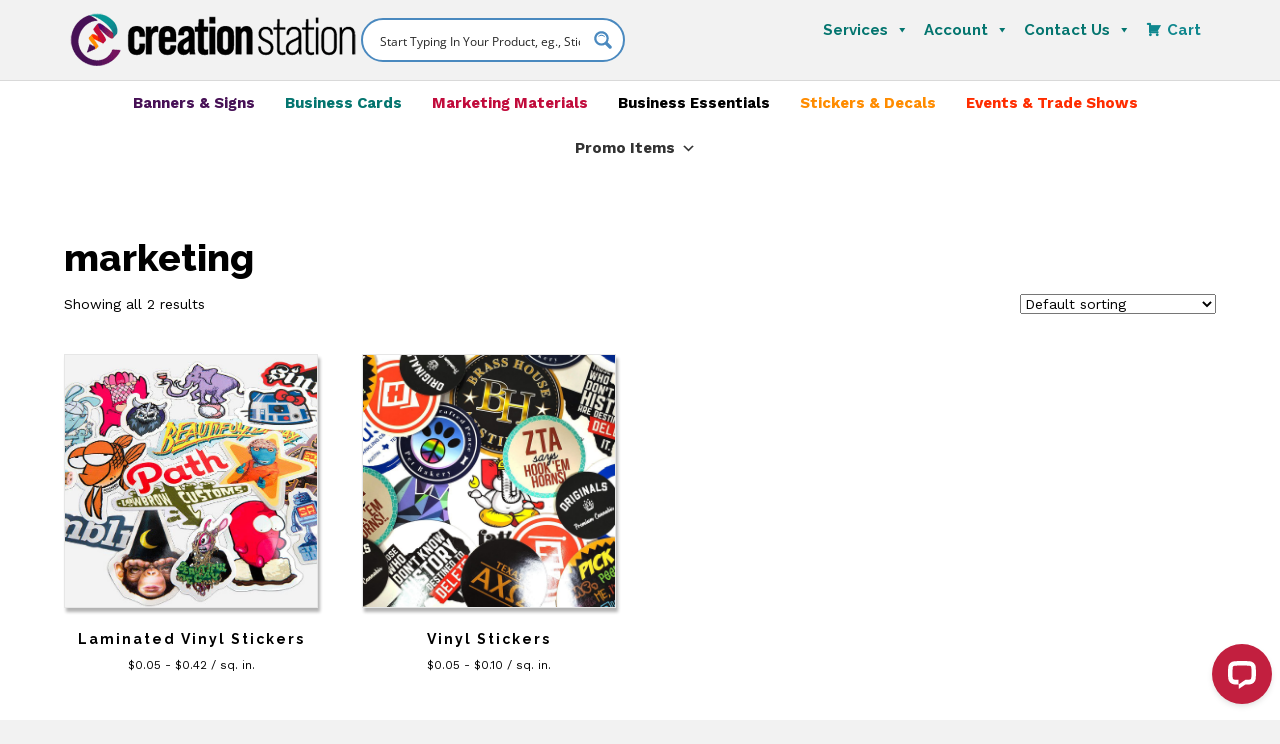

--- FILE ---
content_type: text/html; charset=UTF-8
request_url: https://creationstationprinting.com/product-tag/marketing/
body_size: 49668
content:
<!DOCTYPE html>
<html lang="en-US" prefix="og: https://ogp.me/ns#" dir="ltr">
<head>
<meta charset="UTF-8" />
<meta name="viewport" content="width=device-width, initial-scale=1.0" />
<meta http-equiv="X-UA-Compatible" content="IE=edge" />
<link rel="profile" href="http://gmpg.org/xfn/11" />
<link rel="pingback" href="https://creationstationprinting.com/xmlrpc.php" />
<!--[if lt IE 9]>
	<script src="https://creationstationprinting.com/wp-content/themes/bb-theme/js/html5shiv.js"></script>
	<script src="https://creationstationprinting.com/wp-content/themes/bb-theme/js/respond.min.js"></script>
<![endif]-->
<title>marketing - Creation Station Printing</title>
<style>
#wpadminbar #wp-admin-bar-wsm_free_top_button .ab-icon:before {
	content: "\f239";
	color: #FF9800;
	top: 3px;
}
</style>
		<!-- All in One SEO Pro 4.8.1.1 - aioseo.com -->
	<meta name="robots" content="max-image-preview:large" />
	<meta name="google-site-verification" content="8hDJ0eqYyFhHU-Qks8i__HWiSklP96U2YsADkkJdgic" />
	<link rel="canonical" href="https://creationstationprinting.com/product-tag/marketing/" />
	<meta name="generator" content="All in One SEO Pro (AIOSEO) 4.8.1.1" />
		<meta property="og:locale" content="en_US" />
		<meta property="og:site_name" content="Creation Station Printing - Austin Print Company, Printing Services, and Print Shop" />
		<meta property="og:type" content="article" />
		<meta property="og:title" content="marketing - Creation Station Printing" />
		<meta property="og:url" content="https://creationstationprinting.com/product-tag/marketing/" />
		<meta property="og:image" content="https://creationstationprinting.com/wp-content/uploads/2022/04/Logo_Color_Gradient_0.5x_new_2.png" />
		<meta property="og:image:secure_url" content="https://creationstationprinting.com/wp-content/uploads/2022/04/Logo_Color_Gradient_0.5x_new_2.png" />
		<meta property="og:image:width" content="292" />
		<meta property="og:image:height" content="60" />
		<meta name="twitter:card" content="summary" />
		<meta name="twitter:title" content="marketing - Creation Station Printing" />
		<meta name="twitter:image" content="https://creationstationprinting.com/wp-content/uploads/2022/04/Logo_Color_Gradient_0.5x_new_2.png" />
		<script type="application/ld+json" class="aioseo-schema">
			{"@context":"https:\/\/schema.org","@graph":[{"@type":"BreadcrumbList","@id":"https:\/\/creationstationprinting.com\/product-tag\/marketing\/#breadcrumblist","itemListElement":[{"@type":"ListItem","@id":"https:\/\/creationstationprinting.com\/#listItem","position":1,"name":"Home","item":"https:\/\/creationstationprinting.com\/","nextItem":{"@type":"ListItem","@id":"https:\/\/creationstationprinting.com\/product-tag\/marketing\/#listItem","name":"marketing"}},{"@type":"ListItem","@id":"https:\/\/creationstationprinting.com\/product-tag\/marketing\/#listItem","position":2,"name":"marketing","previousItem":{"@type":"ListItem","@id":"https:\/\/creationstationprinting.com\/#listItem","name":"Home"}}]},{"@type":"CollectionPage","@id":"https:\/\/creationstationprinting.com\/product-tag\/marketing\/#collectionpage","url":"https:\/\/creationstationprinting.com\/product-tag\/marketing\/","name":"marketing - Creation Station Printing","inLanguage":"en-US","isPartOf":{"@id":"https:\/\/creationstationprinting.com\/#website"},"breadcrumb":{"@id":"https:\/\/creationstationprinting.com\/product-tag\/marketing\/#breadcrumblist"}},{"@type":"Organization","@id":"https:\/\/creationstationprinting.com\/#organization","name":"Creation Station Printing","description":"Austin Print Company, Printing Services, and Print Shop","url":"https:\/\/creationstationprinting.com\/","email":"hello@creationstationprinting.com","telephone":"+15124301223","logo":{"@type":"ImageObject","url":"https:\/\/creationstationprinting.com\/wp-content\/uploads\/2022\/04\/Logo_Color_Gradient_0.5x_new_2.png","@id":"https:\/\/creationstationprinting.com\/product-tag\/marketing\/#organizationLogo","width":292,"height":60},"image":{"@id":"https:\/\/creationstationprinting.com\/product-tag\/marketing\/#organizationLogo"},"address":{"@id":"https:\/\/creationstationprinting.com\/#postaladdress","@type":"PostalAddress","streetAddress":"8711 Burnet Rd, Ste B33","postalCode":"78757","addressLocality":"Austin","addressRegion":"TX","addressCountry":"US"}},{"@type":"WebSite","@id":"https:\/\/creationstationprinting.com\/#website","url":"https:\/\/creationstationprinting.com\/","name":"Creation Station Printing","description":"Austin Print Company, Printing Services, and Print Shop","inLanguage":"en-US","publisher":{"@id":"https:\/\/creationstationprinting.com\/#organization"}}]}
		</script>
		<!-- All in One SEO Pro -->

<link rel='dns-prefetch' href='//js.hs-scripts.com' />
<link rel='dns-prefetch' href='//creationstationprinting.com' />
<link rel='dns-prefetch' href='//wordpress.livechat.com' />
<link rel='dns-prefetch' href='//www.googletagmanager.com' />
<link rel='dns-prefetch' href='//fonts.googleapis.com' />
<link href='https://fonts.gstatic.com' crossorigin rel='preconnect' />
<link rel="alternate" type="application/rss+xml" title="Creation Station Printing &raquo; Feed" href="https://creationstationprinting.com/feed/" />
<link rel="alternate" type="application/rss+xml" title="Creation Station Printing &raquo; Comments Feed" href="https://creationstationprinting.com/comments/feed/" />
<link rel="alternate" type="application/rss+xml" title="Creation Station Printing &raquo; marketing Tag Feed" href="https://creationstationprinting.com/product-tag/marketing/feed/" />
		<!-- This site uses the Google Analytics by MonsterInsights plugin v9.11.1 - Using Analytics tracking - https://www.monsterinsights.com/ -->
		<!-- Note: MonsterInsights is not currently configured on this site. The site owner needs to authenticate with Google Analytics in the MonsterInsights settings panel. -->
					<!-- No tracking code set -->
				<!-- / Google Analytics by MonsterInsights -->
		<script type="text/javascript">
window._wpemojiSettings = {"baseUrl":"https:\/\/s.w.org\/images\/core\/emoji\/14.0.0\/72x72\/","ext":".png","svgUrl":"https:\/\/s.w.org\/images\/core\/emoji\/14.0.0\/svg\/","svgExt":".svg","source":{"concatemoji":"https:\/\/creationstationprinting.com\/wp-includes\/js\/wp-emoji-release.min.js?ver=6.1.1"}};
/*! This file is auto-generated */
!function(e,a,t){var n,r,o,i=a.createElement("canvas"),p=i.getContext&&i.getContext("2d");function s(e,t){var a=String.fromCharCode,e=(p.clearRect(0,0,i.width,i.height),p.fillText(a.apply(this,e),0,0),i.toDataURL());return p.clearRect(0,0,i.width,i.height),p.fillText(a.apply(this,t),0,0),e===i.toDataURL()}function c(e){var t=a.createElement("script");t.src=e,t.defer=t.type="text/javascript",a.getElementsByTagName("head")[0].appendChild(t)}for(o=Array("flag","emoji"),t.supports={everything:!0,everythingExceptFlag:!0},r=0;r<o.length;r++)t.supports[o[r]]=function(e){if(p&&p.fillText)switch(p.textBaseline="top",p.font="600 32px Arial",e){case"flag":return s([127987,65039,8205,9895,65039],[127987,65039,8203,9895,65039])?!1:!s([55356,56826,55356,56819],[55356,56826,8203,55356,56819])&&!s([55356,57332,56128,56423,56128,56418,56128,56421,56128,56430,56128,56423,56128,56447],[55356,57332,8203,56128,56423,8203,56128,56418,8203,56128,56421,8203,56128,56430,8203,56128,56423,8203,56128,56447]);case"emoji":return!s([129777,127995,8205,129778,127999],[129777,127995,8203,129778,127999])}return!1}(o[r]),t.supports.everything=t.supports.everything&&t.supports[o[r]],"flag"!==o[r]&&(t.supports.everythingExceptFlag=t.supports.everythingExceptFlag&&t.supports[o[r]]);t.supports.everythingExceptFlag=t.supports.everythingExceptFlag&&!t.supports.flag,t.DOMReady=!1,t.readyCallback=function(){t.DOMReady=!0},t.supports.everything||(n=function(){t.readyCallback()},a.addEventListener?(a.addEventListener("DOMContentLoaded",n,!1),e.addEventListener("load",n,!1)):(e.attachEvent("onload",n),a.attachEvent("onreadystatechange",function(){"complete"===a.readyState&&t.readyCallback()})),(e=t.source||{}).concatemoji?c(e.concatemoji):e.wpemoji&&e.twemoji&&(c(e.twemoji),c(e.wpemoji)))}(window,document,window._wpemojiSettings);
</script>
<style type="text/css">
img.wp-smiley,
img.emoji {
	display: inline !important;
	border: none !important;
	box-shadow: none !important;
	height: 1em !important;
	width: 1em !important;
	margin: 0 0.07em !important;
	vertical-align: -0.1em !important;
	background: none !important;
	padding: 0 !important;
}
</style>
	<link rel='stylesheet' id='cfw-blocks-styles-css' href='https://creationstationprinting.com/wp-content/plugins/checkout-for-woocommerce/build/css/blocks-styles.css?ver=f036b759cb54aee4331cbfd7e21dee33' type='text/css' media='all' />
<link rel='stylesheet' id='wc-blocks-integration-css' href='https://creationstationprinting.com/wp-content/plugins/woocommerce-subscriptions/vendor/woocommerce/subscriptions-core/build/index.css?ver=4.4.0' type='text/css' media='all' />
<link rel='stylesheet' id='wp-block-library-css' href='https://creationstationprinting.com/wp-includes/css/dist/block-library/style.min.css?ver=6.1.1' type='text/css' media='all' />
<link rel='stylesheet' id='wc-blocks-vendors-style-css' href='https://creationstationprinting.com/wp-content/plugins/woocommerce/packages/woocommerce-blocks/build/wc-blocks-vendors-style.css?ver=8.7.5' type='text/css' media='all' />
<link rel='stylesheet' id='wc-blocks-style-css' href='https://creationstationprinting.com/wp-content/plugins/woocommerce/packages/woocommerce-blocks/build/wc-blocks-style.css?ver=8.7.5' type='text/css' media='all' />
<link rel='stylesheet' id='classic-theme-styles-css' href='https://creationstationprinting.com/wp-includes/css/classic-themes.min.css?ver=1' type='text/css' media='all' />
<style id='global-styles-inline-css' type='text/css'>
body{--wp--preset--color--black: #000000;--wp--preset--color--cyan-bluish-gray: #abb8c3;--wp--preset--color--white: #ffffff;--wp--preset--color--pale-pink: #f78da7;--wp--preset--color--vivid-red: #cf2e2e;--wp--preset--color--luminous-vivid-orange: #ff6900;--wp--preset--color--luminous-vivid-amber: #fcb900;--wp--preset--color--light-green-cyan: #7bdcb5;--wp--preset--color--vivid-green-cyan: #00d084;--wp--preset--color--pale-cyan-blue: #8ed1fc;--wp--preset--color--vivid-cyan-blue: #0693e3;--wp--preset--color--vivid-purple: #9b51e0;--wp--preset--gradient--vivid-cyan-blue-to-vivid-purple: linear-gradient(135deg,rgba(6,147,227,1) 0%,rgb(155,81,224) 100%);--wp--preset--gradient--light-green-cyan-to-vivid-green-cyan: linear-gradient(135deg,rgb(122,220,180) 0%,rgb(0,208,130) 100%);--wp--preset--gradient--luminous-vivid-amber-to-luminous-vivid-orange: linear-gradient(135deg,rgba(252,185,0,1) 0%,rgba(255,105,0,1) 100%);--wp--preset--gradient--luminous-vivid-orange-to-vivid-red: linear-gradient(135deg,rgba(255,105,0,1) 0%,rgb(207,46,46) 100%);--wp--preset--gradient--very-light-gray-to-cyan-bluish-gray: linear-gradient(135deg,rgb(238,238,238) 0%,rgb(169,184,195) 100%);--wp--preset--gradient--cool-to-warm-spectrum: linear-gradient(135deg,rgb(74,234,220) 0%,rgb(151,120,209) 20%,rgb(207,42,186) 40%,rgb(238,44,130) 60%,rgb(251,105,98) 80%,rgb(254,248,76) 100%);--wp--preset--gradient--blush-light-purple: linear-gradient(135deg,rgb(255,206,236) 0%,rgb(152,150,240) 100%);--wp--preset--gradient--blush-bordeaux: linear-gradient(135deg,rgb(254,205,165) 0%,rgb(254,45,45) 50%,rgb(107,0,62) 100%);--wp--preset--gradient--luminous-dusk: linear-gradient(135deg,rgb(255,203,112) 0%,rgb(199,81,192) 50%,rgb(65,88,208) 100%);--wp--preset--gradient--pale-ocean: linear-gradient(135deg,rgb(255,245,203) 0%,rgb(182,227,212) 50%,rgb(51,167,181) 100%);--wp--preset--gradient--electric-grass: linear-gradient(135deg,rgb(202,248,128) 0%,rgb(113,206,126) 100%);--wp--preset--gradient--midnight: linear-gradient(135deg,rgb(2,3,129) 0%,rgb(40,116,252) 100%);--wp--preset--duotone--dark-grayscale: url('#wp-duotone-dark-grayscale');--wp--preset--duotone--grayscale: url('#wp-duotone-grayscale');--wp--preset--duotone--purple-yellow: url('#wp-duotone-purple-yellow');--wp--preset--duotone--blue-red: url('#wp-duotone-blue-red');--wp--preset--duotone--midnight: url('#wp-duotone-midnight');--wp--preset--duotone--magenta-yellow: url('#wp-duotone-magenta-yellow');--wp--preset--duotone--purple-green: url('#wp-duotone-purple-green');--wp--preset--duotone--blue-orange: url('#wp-duotone-blue-orange');--wp--preset--font-size--small: 13px;--wp--preset--font-size--medium: 20px;--wp--preset--font-size--large: 36px;--wp--preset--font-size--x-large: 42px;--wp--preset--spacing--20: 0.44rem;--wp--preset--spacing--30: 0.67rem;--wp--preset--spacing--40: 1rem;--wp--preset--spacing--50: 1.5rem;--wp--preset--spacing--60: 2.25rem;--wp--preset--spacing--70: 3.38rem;--wp--preset--spacing--80: 5.06rem;}:where(.is-layout-flex){gap: 0.5em;}body .is-layout-flow > .alignleft{float: left;margin-inline-start: 0;margin-inline-end: 2em;}body .is-layout-flow > .alignright{float: right;margin-inline-start: 2em;margin-inline-end: 0;}body .is-layout-flow > .aligncenter{margin-left: auto !important;margin-right: auto !important;}body .is-layout-constrained > .alignleft{float: left;margin-inline-start: 0;margin-inline-end: 2em;}body .is-layout-constrained > .alignright{float: right;margin-inline-start: 2em;margin-inline-end: 0;}body .is-layout-constrained > .aligncenter{margin-left: auto !important;margin-right: auto !important;}body .is-layout-constrained > :where(:not(.alignleft):not(.alignright):not(.alignfull)){max-width: var(--wp--style--global--content-size);margin-left: auto !important;margin-right: auto !important;}body .is-layout-constrained > .alignwide{max-width: var(--wp--style--global--wide-size);}body .is-layout-flex{display: flex;}body .is-layout-flex{flex-wrap: wrap;align-items: center;}body .is-layout-flex > *{margin: 0;}:where(.wp-block-columns.is-layout-flex){gap: 2em;}.has-black-color{color: var(--wp--preset--color--black) !important;}.has-cyan-bluish-gray-color{color: var(--wp--preset--color--cyan-bluish-gray) !important;}.has-white-color{color: var(--wp--preset--color--white) !important;}.has-pale-pink-color{color: var(--wp--preset--color--pale-pink) !important;}.has-vivid-red-color{color: var(--wp--preset--color--vivid-red) !important;}.has-luminous-vivid-orange-color{color: var(--wp--preset--color--luminous-vivid-orange) !important;}.has-luminous-vivid-amber-color{color: var(--wp--preset--color--luminous-vivid-amber) !important;}.has-light-green-cyan-color{color: var(--wp--preset--color--light-green-cyan) !important;}.has-vivid-green-cyan-color{color: var(--wp--preset--color--vivid-green-cyan) !important;}.has-pale-cyan-blue-color{color: var(--wp--preset--color--pale-cyan-blue) !important;}.has-vivid-cyan-blue-color{color: var(--wp--preset--color--vivid-cyan-blue) !important;}.has-vivid-purple-color{color: var(--wp--preset--color--vivid-purple) !important;}.has-black-background-color{background-color: var(--wp--preset--color--black) !important;}.has-cyan-bluish-gray-background-color{background-color: var(--wp--preset--color--cyan-bluish-gray) !important;}.has-white-background-color{background-color: var(--wp--preset--color--white) !important;}.has-pale-pink-background-color{background-color: var(--wp--preset--color--pale-pink) !important;}.has-vivid-red-background-color{background-color: var(--wp--preset--color--vivid-red) !important;}.has-luminous-vivid-orange-background-color{background-color: var(--wp--preset--color--luminous-vivid-orange) !important;}.has-luminous-vivid-amber-background-color{background-color: var(--wp--preset--color--luminous-vivid-amber) !important;}.has-light-green-cyan-background-color{background-color: var(--wp--preset--color--light-green-cyan) !important;}.has-vivid-green-cyan-background-color{background-color: var(--wp--preset--color--vivid-green-cyan) !important;}.has-pale-cyan-blue-background-color{background-color: var(--wp--preset--color--pale-cyan-blue) !important;}.has-vivid-cyan-blue-background-color{background-color: var(--wp--preset--color--vivid-cyan-blue) !important;}.has-vivid-purple-background-color{background-color: var(--wp--preset--color--vivid-purple) !important;}.has-black-border-color{border-color: var(--wp--preset--color--black) !important;}.has-cyan-bluish-gray-border-color{border-color: var(--wp--preset--color--cyan-bluish-gray) !important;}.has-white-border-color{border-color: var(--wp--preset--color--white) !important;}.has-pale-pink-border-color{border-color: var(--wp--preset--color--pale-pink) !important;}.has-vivid-red-border-color{border-color: var(--wp--preset--color--vivid-red) !important;}.has-luminous-vivid-orange-border-color{border-color: var(--wp--preset--color--luminous-vivid-orange) !important;}.has-luminous-vivid-amber-border-color{border-color: var(--wp--preset--color--luminous-vivid-amber) !important;}.has-light-green-cyan-border-color{border-color: var(--wp--preset--color--light-green-cyan) !important;}.has-vivid-green-cyan-border-color{border-color: var(--wp--preset--color--vivid-green-cyan) !important;}.has-pale-cyan-blue-border-color{border-color: var(--wp--preset--color--pale-cyan-blue) !important;}.has-vivid-cyan-blue-border-color{border-color: var(--wp--preset--color--vivid-cyan-blue) !important;}.has-vivid-purple-border-color{border-color: var(--wp--preset--color--vivid-purple) !important;}.has-vivid-cyan-blue-to-vivid-purple-gradient-background{background: var(--wp--preset--gradient--vivid-cyan-blue-to-vivid-purple) !important;}.has-light-green-cyan-to-vivid-green-cyan-gradient-background{background: var(--wp--preset--gradient--light-green-cyan-to-vivid-green-cyan) !important;}.has-luminous-vivid-amber-to-luminous-vivid-orange-gradient-background{background: var(--wp--preset--gradient--luminous-vivid-amber-to-luminous-vivid-orange) !important;}.has-luminous-vivid-orange-to-vivid-red-gradient-background{background: var(--wp--preset--gradient--luminous-vivid-orange-to-vivid-red) !important;}.has-very-light-gray-to-cyan-bluish-gray-gradient-background{background: var(--wp--preset--gradient--very-light-gray-to-cyan-bluish-gray) !important;}.has-cool-to-warm-spectrum-gradient-background{background: var(--wp--preset--gradient--cool-to-warm-spectrum) !important;}.has-blush-light-purple-gradient-background{background: var(--wp--preset--gradient--blush-light-purple) !important;}.has-blush-bordeaux-gradient-background{background: var(--wp--preset--gradient--blush-bordeaux) !important;}.has-luminous-dusk-gradient-background{background: var(--wp--preset--gradient--luminous-dusk) !important;}.has-pale-ocean-gradient-background{background: var(--wp--preset--gradient--pale-ocean) !important;}.has-electric-grass-gradient-background{background: var(--wp--preset--gradient--electric-grass) !important;}.has-midnight-gradient-background{background: var(--wp--preset--gradient--midnight) !important;}.has-small-font-size{font-size: var(--wp--preset--font-size--small) !important;}.has-medium-font-size{font-size: var(--wp--preset--font-size--medium) !important;}.has-large-font-size{font-size: var(--wp--preset--font-size--large) !important;}.has-x-large-font-size{font-size: var(--wp--preset--font-size--x-large) !important;}
.wp-block-navigation a:where(:not(.wp-element-button)){color: inherit;}
:where(.wp-block-columns.is-layout-flex){gap: 2em;}
.wp-block-pullquote{font-size: 1.5em;line-height: 1.6;}
</style>
<link rel='stylesheet' id='jquery-modal-css' href='https://creationstationprinting.com/wp-content/plugins/extra-fees-for-woocommerce/assets/css/jquery.modal.min.css?ver=4.0' type='text/css' media='all' />
<link rel='stylesheet' id='printware-frontend-css' href='https://creationstationprinting.com/wp-content/plugins/printware//assets/css/frontend.css?ver=6.1.1' type='text/css' media='all' />
<link rel='stylesheet' id='awcpt-frontend-css' href='https://creationstationprinting.com/wp-content/plugins/product-table-for-woocommerce/assets/css/frontend-min.css?ver=1.2.3' type='text/css' media='all' />
<link rel='stylesheet' id='cxecrt-tip-tip-css' href='https://creationstationprinting.com/wp-content/plugins/woocommerce-email-cart/assets/js/tip-tip/tipTip.css?ver=2.17' type='text/css' media='all' />
<link rel='stylesheet' id='cxecrt-icon-font-css' href='https://creationstationprinting.com/wp-content/plugins/woocommerce-email-cart/assets/fontello/css/cxecrt-icon-font.css?ver=2.17' type='text/css' media='all' />
<link rel='stylesheet' id='cxecrt-css-css' href='https://creationstationprinting.com/wp-content/plugins/woocommerce-email-cart/assets/css/ec-style.css?ver=2.17' type='text/css' media='screen' />
<link rel='stylesheet' id='wpmenucart-css' href='https://creationstationprinting.com/wp-content/plugins/woocommerce-menu-bar-cart/assets/css/wpmenucart-main.min.css?ver=2.14.1' type='text/css' media='all' />
<link rel='stylesheet' id='woocommerce-uploads_frontend-css' href='https://creationstationprinting.com/wp-content/plugins/woocommerce-uploads/assets/css/style.css?ver=6.1.1' type='text/css' media='all' />
<link rel='stylesheet' id='dashicons-css' href='https://creationstationprinting.com/wp-includes/css/dashicons.min.css?ver=6.1.1' type='text/css' media='all' />
<link rel='stylesheet' id='woocommerce-layout-css' href='https://creationstationprinting.com/wp-content/plugins/woocommerce/assets/css/woocommerce-layout.css?ver=7.1.0' type='text/css' media='all' />
<link rel='stylesheet' id='woocommerce-smallscreen-css' href='https://creationstationprinting.com/wp-content/plugins/woocommerce/assets/css/woocommerce-smallscreen.css?ver=7.1.0' type='text/css' media='only screen and (max-width: 768px)' />
<link rel='stylesheet' id='woocommerce-general-css' href='https://creationstationprinting.com/wp-content/plugins/woocommerce/assets/css/woocommerce.css?ver=7.1.0' type='text/css' media='all' />
<style id='woocommerce-inline-inline-css' type='text/css'>
.woocommerce form .form-row .required { visibility: visible; }
</style>
<link rel='stylesheet' id='wsm-style-css' href='https://creationstationprinting.com/wp-content/plugins/wp-stats-manager/css/style.css?ver=1.2' type='text/css' media='all' />
<link rel='stylesheet' id='megamenu-css' href='https://creationstationprinting.com/wp-content/uploads/maxmegamenu/style.css?ver=233bdd' type='text/css' media='all' />
<link rel='stylesheet' id='megamenu-google-fonts-css' href='//fonts.googleapis.com/css?family=Raleway%3A400%2C700%7CWork+Sans%3A400%2C700&#038;ver=6.1.1' type='text/css' media='all' />
<link rel='stylesheet' id='megamenu-genericons-css' href='https://creationstationprinting.com/wp-content/plugins/megamenu-pro/icons/genericons/genericons/genericons.css?ver=2.2.6' type='text/css' media='all' />
<link rel='stylesheet' id='megamenu-fontawesome-css' href='https://creationstationprinting.com/wp-content/plugins/megamenu-pro/icons/fontawesome/css/font-awesome.min.css?ver=2.2.6' type='text/css' media='all' />
<link rel='stylesheet' id='megamenu-fontawesome5-css' href='https://creationstationprinting.com/wp-content/plugins/megamenu-pro/icons/fontawesome5/css/all.min.css?ver=2.2.6' type='text/css' media='all' />
<link rel='stylesheet' id='wpfda_frontend-css' href='https://creationstationprinting.com/wp-content/plugins/wp-file-download-cloud-addon//app/site/assets/css/frontend.css?ver=6.1.1' type='text/css' media='all' />
<link rel='stylesheet' id='sv-wc-payment-gateway-payment-form-v5_10_12-css' href='https://creationstationprinting.com/wp-content/plugins/woocommerce-gateway-authorize-net-cim/vendor/skyverge/wc-plugin-framework/woocommerce/payment-gateway/assets/css/frontend/sv-wc-payment-gateway-payment-form.min.css?ver=5.10.12' type='text/css' media='all' />
<link rel='stylesheet' id='zakeke-shop-css' href='https://creationstationprinting.com/wp-content/plugins/zakeke-interactive-product-designer/assets/css/frontend/shop.css?ver=3.8.1' type='text/css' media='all' />
<link rel='stylesheet' id='font-awesome-5-css' href='https://creationstationprinting.com/wp-content/plugins/bb-plugin/fonts/fontawesome/5.15.4/css/all.min.css?ver=2.6' type='text/css' media='all' />
<link rel='stylesheet' id='font-awesome-css' href='https://creationstationprinting.com/wp-content/plugins/bb-plugin/fonts/fontawesome/5.15.4/css/v4-shims.min.css?ver=2.6' type='text/css' media='all' />
<link rel='stylesheet' id='mono-social-icons-css' href='https://creationstationprinting.com/wp-content/themes/bb-theme/css/mono-social-icons.css?ver=1.6.1' type='text/css' media='all' />
<link rel='stylesheet' id='jquery-magnificpopup-css' href='https://creationstationprinting.com/wp-content/plugins/bb-plugin/css/jquery.magnificpopup.min.css?ver=2.6' type='text/css' media='all' />
<link rel='stylesheet' id='bootstrap-css' href='https://creationstationprinting.com/wp-content/themes/bb-theme/css/bootstrap.min.css?ver=1.6.1' type='text/css' media='all' />
<link rel='stylesheet' id='fl-automator-skin-css' href='https://creationstationprinting.com/wp-content/uploads/bb-theme/skin-6952e5410d332.css?ver=1.6.1' type='text/css' media='all' />
<link rel='stylesheet' id='fl-child-theme-css' href='https://creationstationprinting.com/wp-content/themes/bb-theme-child/style.css?ver=6.1.1' type='text/css' media='all' />
<link rel='stylesheet' id='fl-builder-google-fonts-0d74edf67885d0e9294e8cdb8f77c8db-css' href='//fonts.googleapis.com/css?family=Work+Sans%3A300%2C400%2C700%7CRaleway%3A800&#038;ver=6.1.1' type='text/css' media='all' />
<script type="text/template" id="tmpl-variation-template">
	<div class="woocommerce-variation-description">{{{ data.variation.variation_description }}}</div>
	<div class="woocommerce-variation-availability">{{{ data.variation.availability_html }}}</div>
</script>
<script type="text/template" id="tmpl-unavailable-variation-template">
	<p>Sorry, this product is unavailable. Please choose a different combination.</p>
</script>
<script type='text/javascript' src='https://creationstationprinting.com/wp-includes/js/jquery/jquery.min.js?ver=3.6.1' id='jquery-core-js'></script>
<script type='text/javascript' src='https://creationstationprinting.com/wp-includes/js/jquery/jquery-migrate.min.js?ver=3.3.2' id='jquery-migrate-js'></script>
<script type='text/javascript' src='https://creationstationprinting.com/wp-content/plugins/woocommerce-incremental-product-quantities/assets/js/ipq_input_value_validation.js?ver=6.1.1' id='ipq_validation-js'></script>
<script type='text/javascript' id='wpmenucart-ajax-assist-js-extra'>
/* <![CDATA[ */
var wpmenucart_ajax_assist = {"shop_plugin":"woocommerce","always_display":""};
/* ]]> */
</script>
<script type='text/javascript' src='https://creationstationprinting.com/wp-content/plugins/woocommerce-menu-bar-cart/assets/js/wpmenucart-ajax-assist.min.js?ver=2.14.1' id='wpmenucart-ajax-assist-js'></script>
<script type='text/javascript' src='https://creationstationprinting.com/wp-includes/js/plupload/moxie.min.js?ver=1.3.5' id='moxiejs-js'></script>
<script type='text/javascript' src='https://creationstationprinting.com/wp-includes/js/plupload/plupload.min.js?ver=2.1.9' id='plupload-js'></script>
<script type='text/javascript' src='https://creationstationprinting.com/wp-content/plugins/zakeke-interactive-product-designer/assets/js/frontend/product-page.js?ver=3.8.1' id='zakeke-product-page-js'></script>
<script type='text/javascript' id='text-connect-js-extra'>
/* <![CDATA[ */
var textConnect = {"addons":["woocommerce"],"ajax_url":"https:\/\/creationstationprinting.com\/wp-admin\/admin-ajax.php","visitor":null};
/* ]]> */
</script>
<script type='text/javascript' src='https://creationstationprinting.com/wp-content/plugins/livechat-woocommerce//includes/js/textConnect.js?ver=5.0.8' id='text-connect-js'></script>
<script type='text/javascript' src='https://creationstationprinting.com/wp-content/plugins/wp-file-download-cloud-addon/app/site/assets/js/woocommerce.js?ver=6.1.1' id='wpfd-woo-script-js'></script>
<script type='text/javascript' src='https://creationstationprinting.com/?code-snippets-js-snippets=head&#038;ver=48' id='code-snippets-site-head-js'></script>
<script type='text/javascript' src='https://creationstationprinting.com/wp-content/plugins/zakeke-interactive-product-designer/assets/js/frontend/shop.js?ver=3.8.1' id='zakeke-shop-js'></script>

<!-- Google tag (gtag.js) snippet added by Site Kit -->

<!-- Google Ads snippet added by Site Kit -->

<!-- Google Analytics snippet added by Site Kit -->
<script type='text/javascript' src='https://www.googletagmanager.com/gtag/js?id=GT-55JW29BZ' id='google_gtagjs-js' async></script>
<script type='text/javascript' id='google_gtagjs-js-after'>
window.dataLayer = window.dataLayer || [];function gtag(){dataLayer.push(arguments);}
gtag("set","linker",{"domains":["creationstationprinting.com"]});
gtag("js", new Date());
gtag("set", "developer_id.dZTNiMT", true);
gtag("config", "GT-55JW29BZ");
gtag("config", "AW-17199712667");
 window._googlesitekit = window._googlesitekit || {}; window._googlesitekit.throttledEvents = []; window._googlesitekit.gtagEvent = (name, data) => { var key = JSON.stringify( { name, data } ); if ( !! window._googlesitekit.throttledEvents[ key ] ) { return; } window._googlesitekit.throttledEvents[ key ] = true; setTimeout( () => { delete window._googlesitekit.throttledEvents[ key ]; }, 5 ); gtag( "event", name, { ...data, event_source: "site-kit" } ); }; 
</script>

<!-- End Google tag (gtag.js) snippet added by Site Kit -->
<script type='text/javascript' src='https://creationstationprinting.com/wp-content/plugins/extra-fees-for-woocommerce/assets/js/jquery.modal.min.js?ver=4.0' id='jquery-modal-js'></script>
<script type='text/javascript' id='efw-frontend-script-js-extra'>
/* <![CDATA[ */
var efw_frontend_param = {"fee_nonce":"282a3c1509","fee_desc_rule_popup_nonce":"0bd7b53747","is_enabled":"yes","is_gateway_fee_enabled":"no","is_checkout":"","is_product":"","ajaxurl":"https:\/\/creationstationprinting.com\/wp-admin\/admin-ajax.php","fee_desc_popup_nonce":"b2d9039653","fee_gateway_desc_popup_nonce":"30d07119c8","fee_order_desc_popup_nonce":"b98f532972","fee_shipping_desc_popup_nonce":"c3d608127a"};
/* ]]> */
</script>
<script type='text/javascript' src='https://creationstationprinting.com/wp-content/plugins/extra-fees-for-woocommerce/assets/js/frontend/frontend.js?ver=4.0' id='efw-frontend-script-js'></script>
<link rel="https://api.w.org/" href="https://creationstationprinting.com/wp-json/" /><link rel="alternate" type="application/json" href="https://creationstationprinting.com/wp-json/wp/v2/product_tag/4080" /><link rel="EditURI" type="application/rsd+xml" title="RSD" href="https://creationstationprinting.com/xmlrpc.php?rsd" />
<link rel="wlwmanifest" type="application/wlwmanifest+xml" href="https://creationstationprinting.com/wp-includes/wlwmanifest.xml" />
<meta name="generator" content="WordPress 6.1.1" />
<meta name="generator" content="WooCommerce 7.1.0" />
<meta name="generator" content="Site Kit by Google 1.155.0" />			<!-- DO NOT COPY THIS SNIPPET! Start of Page Analytics Tracking for HubSpot WordPress plugin v11.3.5-->
			<script class="hsq-set-content-id" data-content-id="listing-page">
				var _hsq = _hsq || [];
				_hsq.push(["setContentType", "listing-page"]);
			</script>
			<!-- DO NOT COPY THIS SNIPPET! End of Page Analytics Tracking for HubSpot WordPress plugin -->
			<style id="wpfd_custom_css"></style><!-- Google site verification - Google Listings & Ads -->
<meta name="google-site-verification" content="mzvp_M3VqGjtqECB5UIBxdWmJajFg5OBc3dYyvhTqvo" />
	<noscript><style>.woocommerce-product-gallery{ opacity: 1 !important; }</style></noscript>
	<link rel="icon" href="https://creationstationprinting.com/wp-content/uploads/2020/06/Logo_Badge_Color_Flat_@1x.png" sizes="32x32" />
<link rel="icon" href="https://creationstationprinting.com/wp-content/uploads/2020/06/Logo_Badge_Color_Flat_@1x.png" sizes="192x192" />
<link rel="apple-touch-icon" href="https://creationstationprinting.com/wp-content/uploads/2020/06/Logo_Badge_Color_Flat_@1x.png" />
<meta name="msapplication-TileImage" content="https://creationstationprinting.com/wp-content/uploads/2020/06/Logo_Badge_Color_Flat_@1x.png" />
		<style type="text/css" id="wp-custom-css">
			.woocommerce .upsells h2, 
.woocommerce .related h2, 
.woocommerce .cross-sells h2 {
    font-size: 26px;
}

		</style>
		<style id="sccss">header#masthead {
  background: #fcfcfc;
 
}

#wpf-umf-upload-for-product .wpf-umf-ufp-info {
float: none;
margin-left: 150px;
}

#wpf-umf-upload-for-product .wpf-umf-ufp-info h3 {
margin: 0 0 10px 0;
font-size: 16px;
font-weight: bold;
}

#wpf-umf-upload-boxes form fieldset legend {
font-size: 18px;
font-weight: bold;
padding: 0 10px;
visibility: hidden;
}

#wpf-umf-upload-boxes .wpf-umf-item-product-item-number {
text-align: center;
background: #191D01;
color: #FFF;
padding: 8px;
}

#price_calculator input {
    text-align: center;
    width: 100px;
}


#page-wrapper #colophon {
       padding-top: 45px ; 
    } 

nav.main-navigation ul.menu li a {
       font-size: 13px ; 
    } 

nav.main-navigation ul.menu li ul li a {
       font-size: 11px ; 
       width: 300px ; 
       padding-top: 10px ; 
       padding-bottom: 10px ; 
       padding-right: 10px ; 
       padding-left: 10px ; 
    } 




header#masthead {
    } 


@media screen and (min-width: 0px) and (max-width: 480px) { header#masthead {   margin-top: 0px; }  }  
@media screen and (min-width: 0px) and (max-width: 480px) { header#masthead {   margin-bottom: 0px; }  }  
@media screen and (min-width: 0px) and (max-width: 480px) { header#masthead {   padding-top: 20px; }  }  

.page #content {
    } 


@media screen and (min-width: 0px) and (max-width: 480px) { #main {   width: 100%; }  }  
@media screen and (min-width: 0px) and (max-width: 480px) { #main {   height: 100%; }  }  
@media screen and (min-width: 0px) and (max-width: 480px) { #main {   max-height: 100%; }  }  
@media screen and (min-width: 0px) and (max-width: 480px) { #main {   max-width: 100%; }  }  
@media screen and (min-width: 0px) and (max-width: 480px) { #main {   background-repeat: no-repeat; }  }  
@media screen and (min-width: 0px) and (max-width: 480px) { #main {   background-attachment: fixed; }  }  
@media screen and (min-width: 0px) and (max-width: 480px) { #main {   margin-left: 0px; }  }  
@media screen and (min-width: 0px) and (max-width: 480px) { #main {   margin-right: 0px; }  }  
@media screen and (min-width: 0px) and (max-width: 480px) { #main {   padding-bottom: 0px; }  }  
@media screen and (min-width: 0px) and (max-width: 480px) { #main {   position: static; }  }  
@media screen and (min-width: 0px) and (max-width: 480px) { #main {   opacity: 1; }  }  
@media screen and (min-width: 0px) and (max-width: 480px) { #main {   padding-top: 35px; }  }  
@media screen and (min-width: 0px) and (max-width: 480px) { #main {   padding-left: 10px; }  } 
@media screen and (min-width: 0px) and (max-width: 480px) { #main {   padding-right: 10px; }  } 
@media screen and (min-width: 0px) and (max-width: 480px) { #main {   background-size: auto; }  }  
@media screen and (min-width: 0px) and (max-width: 480px) { #main {   line-height: 17px; }  }  
@media screen and (min-width: 0px) and (max-width: 480px) { #main {   font-weight: normal; }  }  
@media screen and (min-width: 0px) and (max-width: 480px) { .page #content {   width: 100%; }  }  
@media screen and (min-width: 0px) and (max-width: 480px) { .page #content {   height: 100%; }  }  


.page #content {
    } 

nav.main-navigation {
    } 


@media screen and (min-width: 481px) and (max-width: 768px) { .page #content {   width: 100%; }  }  
@media screen and (min-width: 481px) and (max-width: 768px) { .page #content {   height: 100%; }  }  
@media screen and (min-width: 481px) and (max-width: 768px) { nav.main-navigation {   font-size: 12px; }  }  
@media screen and (min-width: 481px) and (max-width: 768px) { nav.main-navigation {   line-height: 16px; }  }  

#main {
    } 

#content {
    } 


@media screen and (min-width: 0px) and (max-width: 480px) { #main {   width: 100%; }  }  
@media screen and (min-width: 0px) and (max-width: 480px) { #main {   height: 100%; }  }  
@media screen and (min-width: 0px) and (max-width: 480px) { #content {   width: 100%; }  }  
@media screen and (min-width: 0px) and (max-width: 480px) { #content {   height: 100%; }  }  

#page-wrapper #colophon { padding-top: 45px ; } nav.main-navigation ul.menu li a { font-size: 13px ; } nav.main-navigation ul.menu li ul li a { font-size: 11px ; width: 300px ; padding-top: 10px ; padding-bottom: 10px ; padding-right: 10px ; padding-left: 10px ; } #header-sidebar .widget:not(.woocommerce) ul li { top: -9px ; color: rgba(28,147,251,1) ; }



.woocommerce .quantity .qty {
    width: 6.5em;
    text-align: center;
}
dl.product-addon-totals dt {
    width: 50%;
    float: none;
    clear: left;
}


data-raw-price {
    visibility: hidden;
}



.fl-page-bar .navbar-nav li > a {
    color: #428bca;
    font-size: 15px
        
}




h3.addon-name {
    margin-top: 0;
  	font-size: 17px;
}


.fl-builder-content .fl-node-5ecd7dd3c3e33 > .fl-col-content {
    border-radius: 10px;
}

.fl-builder-content .fl-node-5ecddb1317849 > .fl-col-content {
    border-radius: 10px;    
}

.fl-builder-content .fl-node-5ecf1c8e556a8 > .fl-col-content {
    border-radius: 10px;
    
  
}



.product_chooser .quantity input.qty, .product_chooser #printware-totals, .product_chooser form.cart button.button, .product_chooser .quantity ~ h3 {
  visibility: hidden;
 
}

  

.woocommerce div.product form.cart .button {
	  background: #dd8133;
    border: 17px solid #DD8134;
    color: #ffffff;
    text-decoration: none;
    text-shadow: none;
    font-size: 18px;
  
}

.woocommerce div.product div.images .flex-control-thumbs li img {
    cursor: pointer;
    opacity: .5;
    margin: 3px;
  	padding: 3px;
       
}


.woocommerce ul.products li.product .woocommerce-loop-product__title { font-weight: bold ; font-style: normal ; line-height: 21px ; word-spacing: 0px ; letter-spacing: 2px ; } .woocommerce ul.products li.product a img { box-shadow: rgba(0, 0, 0, 0.3) 2px 4px 3px ; 

}

.nav {
    position: relative;
    display: none;    
}


div.asl_m {
    width: 100%;
    height: auto;
    border-radius: 0;
    background: rgba(255, 255, 255, 0);
    overflow: hidden;
    position: relative;
    z-index: 1;
}

ul.mega-sub-menu, #mega-menu-wrap-bar, #mega-menu-bar, li.mega-menu-item, ul.mega-sub-menu {
  float: right;
}

/* START OF Remove the ‘breadcrumb’ at top of pages */
.woocommerce-breadcrumb {
display: none;
}
/* END OF Remove the ‘breadcrumb’ at top of pages */



@media only screen and (max-width: 640px) {

#ajaxsearchpro5_1, #ajaxsearchpro5_2, div.asp_m.asp_m_5 {
    width: 100%;
    display: none;
  }
  }

#shipping_method_0_41053 { display: none;}

label[for="shipping_method_0_41053"] { 
    border: 0;
    clip: rect(0 0 0 0);
    height: 1px;
    margin: -1px;
    overflow: hidden;
    padding: 0;
    position: absolute;
    width: 1px;
}

/* Turns the required dot on product page to white */
abbr[title], abbr[data-original-title] {
    cursor: help;
    border-bottom: 0px dotted #777;
    color: white;
}

/* Change Add to Cart Button Color */ 
.fl-page .fl-builder-content .fl-node-5ecddb1317a4b form.cart button.button, .fl-page .fl-builder-content .fl-node-5ecddb1317a4b form.cart button.button.alt.disabled {
    background: #e85d33;
    border-color: #e85d33;
}

.fl-page .fl-builder-content .fl-node-5ecddb1317a4b form.cart button.button, .fl-page .fl-builder-content .fl-node-5ecddb1317a4b form.cart button.button.alt.disabled {
    color: #ffffff;
		
}



.woocommerce table.shop_table td small {
    font-weight: 400;
		visibility: hidden;
}

/* Remove Fee Area from Product Page */
table.efw-fee-notice {
    visibility: hidden;
}


#mega-menu-wrap-bar #mega-menu-bar > li.mega-menu-item > a.mega-menu-link {
    line-height: 50px;
    height: 50px;
    padding: 0px 0px 0px 0px;
    vertical-align: baseline;
    width: auto;
    display: block;
    color: #0F878E;
    text-transform: none;
    text-decoration: none;
    text-align: left;
    background: rgba(255, 255, 255, 0);
    border: 0;
    border-radius: 0;
    font-family: Raleway;
    font-size: 15px;
    font-weight: bold;
    outline: none;
}










.iti__flag {
	  display: none;
    width: 0px;
}

.iti__arrow--up {
    border-top: none;
    border-bottom: 4px solid #555;
    display: none;
}

.woocommerce td.product-name .wc-item-meta p, .woocommerce td.product-name .wc-item-meta:last-child, .woocommerce td.product-name dl.variation p, .woocommerce td.product-name dl.variation:last-child {
    margin-bottom: 0;
    font-size: 14px;
    letter-spacing: 1.6px;
		line-height: 1.8em;
}


.fl-module-content a, .fl-module-content a:hover, .fl-module-content a:focus {
    text-decoration: none;
    letter-spacing: 1.6px;
}

.woocommerce table.shop_table td {
    border-top: 1px solid rgba(0,0,0,.1);
    padding: 9px 12px;
		vertical-align: middle;
    line-height: 1.6em;
    font-size: 15px;
}


.woocommerce-cart table.cart img {
    width: 90px;
		margin: -25px;
	  margin-right:15px;

}
	
.woocommerce td.product-name .wc-item-meta .wc-item-meta-label, .woocommerce td.product-name .wc-item-meta dt, .woocommerce td.product-name dl.variation .wc-item-meta-label, .woocommerce td.product-name dl.variation dt {
    float: left; 
    clear: both;
    margin-right: 0.25em;
    display: inline-block;
    list-style: none outside;
		line-height:1.5em
}

.woocommerce td.product-name .wc-item-meta p, .woocommerce td.product-name .wc-item-meta:last-child, .woocommerce td.product-name dl.variation p, .woocommerce td.product-name dl.variation:last-child {
    margin-bottom: 0;
    font-size: 14px;
    letter-spacing: 1.8px;
    line-height: 1.8em;
   /* margin-right: 120px; */
}

/*Cart page remove item temp fix*/
.woocommerce td.product-remove {
	display: table-cell !important;
}
.woocommerce td.product-remove a.remove {
	color: red;
}

.woocommerce .cart-collaterals .cart_totals table th, .woocommerce-page .cart-collaterals .cart_totals table th {
    padding: 15px;
}

.woocommerce .cart-collaterals .cart_totals table th, .woocommerce .cart-collaterals .cart_totals table td, .woocommerce-page .cart-collaterals .cart_totals table th, .woocommerce-page .cart-collaterals .cart_totals table td {
    border-top: none;
    border-bottom: 1px solid #e6e6e6;
    /* padding: 10px 0; */
}

.dashicons, .dashicons-before:before {
    font-family: dashicons;
    display: inline-block;
    line-height: 1;
    font-weight: 400;
    font-style: normal;
    speak: never;
    text-decoration: inherit;
    text-transform: none;
    text-rendering: auto;
    -webkit-font-smoothing: antialiased;
    -moz-osx-font-smoothing: grayscale;
    width: 20px;
    height: 20px;
    font-size: 40px;
    vertical-align: top;
    text-align: center;
    transition: color .1s ease-in;
}


.wpf-umf-single-uploaded-file .wpf-umf-suf-delete-button {
    color: #ff0909;
    text-decoration: none;
}

/*add margin to add distribution link on product page*/
.fl-node-oe3x7iw42c09 > .fl-module-content {
    margin-top: 25px;
}

/* UPdate Width settings of uploads screen */

#wpf-umf-upload-boxes form fieldset {
    margin-bottom: 10px;
    margin-left: 200px;
    margin-right: 200px;
}

.fl-full-width .fl-page {
    width: auto;
    background: white;
}

#wpf-umf-upload-for-product {
    border-top: 1px solid #dedede;
    border-bottom: 1px solid #dedede;
    padding: 10px 0;
    margin-bottom: 10px;
    margin-left: 200px;
}

.wpf-umf-header h2 {
    margin-left: 200px;
}

.wpf-umf-header.before .wpf-umf-view-cart-button {
    float: right;
	  margin-right: 300px;
		
	
}

#wpf-umf-upload-description {
	margin-left:	200px;
}

.wpf-umf-dropzone {
    padding: 35px 0;
    font-size: 45px;
    width: 100%;
    text-align: center;
    vertical-align: middle;
    border: #A3A3A3;
    color: #55bbeb;
    font-weight: bold;
    margin-bottom: 10px;
	  border: 3px solid #ffffff;
	  background: #ffffff;
}

#wpf-umf-upload-boxes .wpf-umf-item-product-item-number {
    text-align: center;
    background: #2a76c5;
    color: #FFF;
    padding: 8px;
    font-size: 20px;
}

#wpf-umf-upload-for-product .wpf-umf-ufp-info h3 {
    margin: 0 0 10px 0;
    font-size: 35px;
    font-weight: bold;
}

#wpf-umf-upload-for-product .wpf-umf-ufp-info p {
    margin-bottom: 5px;
    font-size: 20px;
}

.wpf-umf-single-upload .wpf-umf-single-upload-notice {
    margin-top: 20px;
    font-size: 14px;
    background: #F7F7F7;
    padding: 2px;
}



.woocommerce #order_review, .woocommerce-page #order_review {
    background: #ffffff;
    padding: 10px;
    -moz-border-radius: 6px;
    -webkit-border-radius: 6px;
    border-radius: 6px;
}

.woocommerce-cart table.cart img {
    width: 90px;
    margin: 0;
    margin-right: 15px;
}

#order_review .quantity input[type=number] {
    background-color: #fff!important;
    border: 1px solid #e5e5e5;
    border-left: 0;
    box-shadow: none;
    -moz-appearance: textfield;
    text-align: center;
    width: 85px;
    height: 36px;
    font-weight: 700;
    outline: none;
		cursor:	not-allowed
}

#order_review .quantity .quantity__button--plus {
    margin-left: -2px;
    border-left: 0;
    border-top-right-radius: 4px;
    border-bottom-right-radius: 4px;
    color: transparent;
    cursor: not-allowed;
}


/*Checkout Page Remove Quantity change */

#order_review .quantity .quantity__button--minus {
    margin-right: -2px;
    border-top-left-radius: 4px;
    border-bottom-left-radius: 4px;
    color: transparent;
    visibility: hidden;
}

#order_review .quantity .quantity__button--plus {
    margin-left: -2px;
    border-left: 0;
    border-top-right-radius: 4px;
    border-bottom-right-radius: 4px;
    color: transparent;
    cursor: not-allowed;
    visibility: hidden;
}

.cxsac-switched-bar-holder {
    -webkit-animation: cxsac-pulse 1s infinite alternate;
    
    display: none;
    }

/*Update File Drop Zone Upload */
.wpf-umf-dropzone {
    padding: 35px 0;
    font-size: 35px;
    width: 100%;
    text-align: center;
    vertical-align: middle;
    border: #A3A3A3;
    color: #2a2828;
    font-weight: bold;
    margin-bottom: 10px;
    background: #50b9eb5e;
		border-radius: 20px;
}

.fl-builder-content .fl-node-5ac3f4727ee82 .fl-rich-text, .fl-builder-content .fl-node-5ac3f4727ee82 .fl-rich-text *:not b, strong {
    font-size: 14px;
    letter-spacing: 1.4px;
    border-width: medium;
}









/* Cart CSS UPDATE Starts HERE */

/* General Cart Styles */
.woocommerce-cart table.shop_table {
    width: 100%;
    border-collapse: collapse;
    margin: 20px 0;
    font-size: 16px;
    text-align: left;
}

.woocommerce-cart table.shop_table th, 
.woocommerce-cart table.shop_table td {
    padding: 15px;
    border: 1px solid #ddd;
}

.woocommerce-cart table.shop_table th {
    background-color: #f8f8f8;
    text-transform: uppercase;
    letter-spacing: 1px;
}

.woocommerce-cart table.shop_table tr {
    transition: background-color 0.3s ease;
}

.woocommerce-cart table.shop_table tr:hover {
    background-color: #f1f1f1;
}

/* Product Thumbnail */
.woocommerce-cart table.shop_table .product-thumbnail img {
    width: 75px;
    height: auto;
    border-radius: 8px;
    margin-right: 10px;
}

/* Product Name */
.woocommerce-cart table.shop_table .product-name {
    display: flex;
    align-items: center;
	  
}

.woocommerce-cart table.shop_table .product-name a {
    margin-left: 10px;
    font-weight: 600;
    color: #fb3333;
	  width: 250px;	
}

.woocommerce-cart table.shop_table .product-name a:hover {
    color: #0073aa;
}

/* Product Price */
.woocommerce-cart table.shop_table .product-price,
.woocommerce-cart table.shop_table .product-subtotal {
    font-weight: 600;
    color: #333;
}

/* Quantity Input */
.woocommerce-cart table.shop_table .quantity {
    display: flex;
    align-items: center;
}

.woocommerce-cart table.shop_table .quantity input[type="number"] {
    width: 60px;
    padding: 5px;
    margin-right: 10px;
    text-align: center;
    border: 1px solid #ddd;
    border-radius: 4px;
}

/* Cart Actions */
.woocommerce-cart .cart-collaterals {
    display: flex;
    justify-content: space-between;
    margin-top: 30px;
}

.woocommerce-cart .cart-collaterals .cross-sells,
.woocommerce-cart .cart-collaterals .cart_totals {
    width: 48%;
}

.woocommerce-cart .cart-collaterals .cross-sells ul.products {
    display: flex;
    flex-wrap: wrap;
    gap: 15px;
}

.woocommerce-cart .cart-collaterals .cross-sells ul.products li.product {
    width: calc(33.333% - 10px);
    box-sizing: border-box;
}

.woocommerce-cart .cart-collaterals .cart_totals table {
    width: 100%;
    border-collapse: collapse;
}

.woocommerce-cart .cart-collaterals .cart_totals th,
.woocommerce-cart .cart-collaterals .cart_totals td {
    padding: 10px;
    border: 1px solid #ddd;
}

.woocommerce-cart .cart-collaterals .cart_totals th {
    background-color: #f8f8f8;
    text-transform: uppercase;
    letter-spacing: 1px;
}

/* Cart Buttons */
.woocommerce-cart .wc-proceed-to-checkout a.checkout-button {
    display: block;
    width: 100%;
    padding: 15px;
    background-color: #0073aa;
    color: #fff;
    text-align: center;
    text-transform: uppercase;
    letter-spacing: 1px;
    font-weight: 700;
    border-radius: 5px;
    transition: background-color 0.3s ease;
}

.woocommerce-cart .wc-proceed-to-checkout a.checkout-button:hover {
    background-color: #005a8d;
}

/* Responsive Design */
@media screen and (max-width: 768px) {
    .woocommerce-cart .cart-collaterals {
        flex-direction: column;
    }

    .woocommerce-cart .cart-collaterals .cross-sells,
    .woocommerce-cart .cart-collaterals .cart_totals {
        width: 100%;
        margin-bottom: 20px;
    }

    .woocommerce-cart .cart-collaterals .cross-sells ul.products li.product {
        width: 48%;
    }
}

/* Save and Share Cart Button */

/* Target the Save and Share Cart button  
    
    position: absolute;
    top: -10px; 
    right: 0px; 
    z-index: 100; 
	  margin: 0px;
	  color: red;
*/

	#cxecrt_dropdown_btn {
   	width: 100%;
   
    background-color: #0073aa;
    color: #fff;
    text-align: center;
    font-weight: 500;
    border-radius: 3px;
    transition: background-color 0.3s ease;
}

	


/* Ensure the parent container has position: relative */
.cart-container {
    position: relative;
}

/* Remove the X button from the cart */
.woocommerce a.remove {
    display: none;
}

/* update text at bottom under cart bnutton */

.fl-node-xtgol1duvrp5 {
    width: 35%;
}


.woocommerce table.cart td.actions .button, .woocommerce-page table.cart td.actions .button  {
  width: 20%;
    padding: 10px;
    background-color: #3995c1;
    color: #ffffff;
    text-align: center;
    font-weight: 700;
    border-radius: 5px;
    transition: background-color 0.3s ease;
}</style><style type="text/css">/** Mega Menu CSS: fs **/</style>
<script id="fl-theme-custom-js">jQuery(document).ready(function($){
    // Clear the delivery date input field
    $('#e_deliverydate').val('');

    // Uncheck the "Conference or Event" checkbox
    $('#conference_event').prop('checked', false);
});


</script>
<meta name="google-site-verification" content="AepgK-juH6W466DfIdzlEUo8ibIBWqjEgkXonxHvZgM" />
<!-- Global site tag (gtag.js) - Google Analytics -->
<script async src="https://www.googletagmanager.com/gtag/js?id=UA-68941202-1"></script>
<script>
  window.dataLayer = window.dataLayer || [];
  function gtag(){dataLayer.push(arguments);}
  gtag('js', new Date());

  gtag('config', 'UA-68941202-1');
</script>

<!-- Global site tag (gtag.js) - Google Ads: 998042232 -->
<script async src="https://www.googletagmanager.com/gtag/js?id=AW-998042232"></script>
<script>
  window.dataLayer = window.dataLayer || [];
  function gtag(){dataLayer.push(arguments);}
  gtag('js', new Date());

  gtag('config', 'AW-998042232');
</script>

<script type="application/ld+json">
{
	"@context": "http://schema.org",
	"@type": "LocalBusiness",
	"name": "Creation Station Printing",
	"address": {
		"@type": "PostalAddress",
		"streetAddress": "8711 Burnet Rd, Suite B33",
		"addressLocality": "Austin",
		"addressRegion": "TX",
		"postalCode": "78757"
	},
	"image": "https://creationstationprinting.com/wp-content/uploads/2018/11/CSP_Logo_BLACK_no-border_web_423-x-92.png",
	"email": "hello@creationstationprinting.com",
	"telePhone": "512-430-1223",
	"url": "www.creationstationprhinting.com",
	"paymentAccepted": [ "cash", "check", "credit card", "invoice", "paypal" ],
	"openingHours": "Mo,Tu,We,Th,Fr 09:00-17:00",
	"openingHoursSpecification": [ {
		"@type": "OpeningHoursSpecification",
		"dayOfWeek": [
			"Monday",
			"Tuesday",
			"Wednesday",
			"Thursday",
			"Friday"
		],
		"opens": "09:00",
		"closes": "17:00"
	} ],
	"geo": {
		"@type": "GeoCoordinates",
		"latitude": "30.376264",
		"longitude": "-97.734403"
	},
	"priceRange":"$$"

}
</script>

<meta name="google-site-verification" content="AepgK-juH6W466DfIdzlEUo8ibIBWqjEgkXonxHvZgM" />



<link rel="stylesheet" id="asp-basic" href="https://creationstationprinting.com/wp-content/cache/asp/style.basic-ho-is-po-no-da-co-au-ga-se-is.css?mq=l0lwGR" media="all" /><style id='asp-instance-4'>div[id*='ajaxsearchpro4_'] div.asp_loader,div[id*='ajaxsearchpro4_'] div.asp_loader *{box-sizing:border-box !important;margin:0;padding:0;box-shadow:none}div[id*='ajaxsearchpro4_'] div.asp_loader{box-sizing:border-box;display:flex;flex:0 1 auto;flex-direction:column;flex-grow:0;flex-shrink:0;flex-basis:28px;max-width:100%;max-height:100%;align-items:center;justify-content:center}div[id*='ajaxsearchpro4_'] div.asp_loader-inner{width:100%;margin:0 auto;text-align:center;height:100%}@-webkit-keyframes ball-scale{0%{-webkit-transform:scale(0);transform:scale(0)}100%{-webkit-transform:scale(1);transform:scale(1);opacity:0}}@keyframes ball-scale{0%{-webkit-transform:scale(0);transform:scale(0)}100%{-webkit-transform:scale(1);transform:scale(1);opacity:0}}div[id*='ajaxsearchpro4_'] div.asp_ball-scale>div{background-color:rgb(74,137,191);border-radius:100%;-webkit-animation-fill-mode:both;animation-fill-mode:both;display:inline-block;height:100%;width:100%;-webkit-animation:ball-scale 1s 0s ease-in-out infinite;animation:ball-scale 1s 0s ease-in-out infinite}div[id*='ajaxsearchprores4_'] .asp_res_loader div.asp_loader,div[id*='ajaxsearchprores4_'] .asp_res_loader div.asp_loader *{box-sizing:border-box !important;margin:0;padding:0;box-shadow:none}div[id*='ajaxsearchprores4_'] .asp_res_loader div.asp_loader{box-sizing:border-box;display:flex;flex:0 1 auto;flex-direction:column;flex-grow:0;flex-shrink:0;flex-basis:28px;max-width:100%;max-height:100%;align-items:center;justify-content:center}div[id*='ajaxsearchprores4_'] .asp_res_loader div.asp_loader-inner{width:100%;margin:0 auto;text-align:center;height:100%}@-webkit-keyframes ball-scale{0%{-webkit-transform:scale(0);transform:scale(0)}100%{-webkit-transform:scale(1);transform:scale(1);opacity:0}}@keyframes ball-scale{0%{-webkit-transform:scale(0);transform:scale(0)}100%{-webkit-transform:scale(1);transform:scale(1);opacity:0}}div[id*='ajaxsearchprores4_'] .asp_res_loader div.asp_ball-scale>div{background-color:rgb(74,137,191);border-radius:100%;-webkit-animation-fill-mode:both;animation-fill-mode:both;display:inline-block;height:100%;width:100%;-webkit-animation:ball-scale 1s 0s ease-in-out infinite;animation:ball-scale 1s 0s ease-in-out infinite}#ajaxsearchpro4_1 div.asp_loader,#ajaxsearchpro4_2 div.asp_loader,#ajaxsearchpro4_1 div.asp_loader *,#ajaxsearchpro4_2 div.asp_loader *{box-sizing:border-box !important;margin:0;padding:0;box-shadow:none}#ajaxsearchpro4_1 div.asp_loader,#ajaxsearchpro4_2 div.asp_loader{box-sizing:border-box;display:flex;flex:0 1 auto;flex-direction:column;flex-grow:0;flex-shrink:0;flex-basis:28px;max-width:100%;max-height:100%;align-items:center;justify-content:center}#ajaxsearchpro4_1 div.asp_loader-inner,#ajaxsearchpro4_2 div.asp_loader-inner{width:100%;margin:0 auto;text-align:center;height:100%}@-webkit-keyframes ball-scale{0%{-webkit-transform:scale(0);transform:scale(0)}100%{-webkit-transform:scale(1);transform:scale(1);opacity:0}}@keyframes ball-scale{0%{-webkit-transform:scale(0);transform:scale(0)}100%{-webkit-transform:scale(1);transform:scale(1);opacity:0}}#ajaxsearchpro4_1 div.asp_ball-scale>div,#ajaxsearchpro4_2 div.asp_ball-scale>div{background-color:rgb(74,137,191);border-radius:100%;-webkit-animation-fill-mode:both;animation-fill-mode:both;display:inline-block;height:100%;width:100%;-webkit-animation:ball-scale 1s 0s ease-in-out infinite;animation:ball-scale 1s 0s ease-in-out infinite}@-webkit-keyframes asp_an_fadeInDown{0%{opacity:0;-webkit-transform:translateY(-20px)}100%{opacity:1;-webkit-transform:translateY(0)}}@keyframes asp_an_fadeInDown{0%{opacity:0;transform:translateY(-20px)}100%{opacity:1;transform:translateY(0)}}.asp_an_fadeInDown{-webkit-animation-name:asp_an_fadeInDown;animation-name:asp_an_fadeInDown}div.asp_r.asp_r_4,div.asp_r.asp_r_4 *,div.asp_m.asp_m_4,div.asp_m.asp_m_4 *,div.asp_s.asp_s_4,div.asp_s.asp_s_4 *{-webkit-box-sizing:content-box;-moz-box-sizing:content-box;-ms-box-sizing:content-box;-o-box-sizing:content-box;box-sizing:content-box;border:0;border-radius:0;text-transform:none;text-shadow:none;box-shadow:none;text-decoration:none;text-align:left;letter-spacing:normal}div.asp_r.asp_r_4,div.asp_m.asp_m_4,div.asp_s.asp_s_4{-webkit-box-sizing:border-box;-moz-box-sizing:border-box;-ms-box-sizing:border-box;-o-box-sizing:border-box;box-sizing:border-box}div.asp_r.asp_r_4,div.asp_r.asp_r_4 *,div.asp_m.asp_m_4,div.asp_m.asp_m_4 *,div.asp_s.asp_s_4,div.asp_s.asp_s_4 *{padding:0;margin:0}.wpdreams_clear{clear:both}.asp_w_container_4{width:100%}#ajaxsearchpro4_1,#ajaxsearchpro4_2,div.asp_m.asp_m_4{width:100%;height:auto;max-height:none;border-radius:5px;background:#d1eaff;margin-top:0;margin-bottom:0;background-image:-moz-radial-gradient(center,ellipse cover,rgb(255,255,255),rgb(255,255,255));background-image:-webkit-gradient(radial,center center,0px,center center,100%,rgb(255,255,255),rgb(255,255,255));background-image:-webkit-radial-gradient(center,ellipse cover,rgb(255,255,255),rgb(255,255,255));background-image:-o-radial-gradient(center,ellipse cover,rgb(255,255,255),rgb(255,255,255));background-image:-ms-radial-gradient(center,ellipse cover,rgb(255,255,255),rgb(255,255,255));background-image:radial-gradient(ellipse at center,rgb(255,255,255),rgb(255,255,255));overflow:hidden;border:2px solid rgb(74,137,191);border-radius:50px 50px 50px 50px;box-shadow:none}#ajaxsearchpro4_1 .probox,#ajaxsearchpro4_2 .probox,div.asp_m.asp_m_4 .probox{margin:6px;height:28px;background:transparent;border:0 none rgb(255,255,255);border-radius:0;box-shadow:none}p[id*=asp-try-4]{color:rgb(85,85,85) !important;display:block}div.asp_main_container+[id*=asp-try-4]{width:100%}p[id*=asp-try-4] a{color:rgb(255,181,86) !important}p[id*=asp-try-4] a:after{color:rgb(85,85,85) !important;display:inline;content:','}p[id*=asp-try-4] a:last-child:after{display:none}#ajaxsearchpro4_1 .probox .proinput,#ajaxsearchpro4_2 .probox .proinput,div.asp_m.asp_m_4 .probox .proinput{font-weight:normal;font-family:"Open Sans";color:rgb(0,0,0);font-size:12px;line-height:15px;text-shadow:none;line-height:normal;flex-grow:1;order:5;-webkit-flex-grow:1;-webkit-order:5}#ajaxsearchpro4_1 .probox .proinput input.orig,#ajaxsearchpro4_2 .probox .proinput input.orig,div.asp_m.asp_m_4 .probox .proinput input.orig{font-weight:normal;font-family:"Open Sans";color:rgb(0,0,0);font-size:12px;line-height:15px;text-shadow:none;line-height:normal;border:0;box-shadow:none;height:28px;position:relative;z-index:2;padding:0 !important;padding-top:2px !important;margin:-1px 0 0 -4px !important;width:100%;background:transparent !important}#ajaxsearchpro4_1 .probox .proinput input.autocomplete,#ajaxsearchpro4_2 .probox .proinput input.autocomplete,div.asp_m.asp_m_4 .probox .proinput input.autocomplete{font-weight:normal;font-family:"Open Sans";color:rgb(0,0,0);font-size:12px;line-height:15px;text-shadow:none;line-height:normal;opacity:0.25;height:28px;display:block;position:relative;z-index:1;padding:0 !important;margin:-1px 0 0 -4px !important;margin-top:-28px !important;width:100%;background:transparent !important}.rtl #ajaxsearchpro4_1 .probox .proinput input.orig,.rtl #ajaxsearchpro4_2 .probox .proinput input.orig,.rtl #ajaxsearchpro4_1 .probox .proinput input.autocomplete,.rtl #ajaxsearchpro4_2 .probox .proinput input.autocomplete,.rtl div.asp_m.asp_m_4 .probox .proinput input.orig,.rtl div.asp_m.asp_m_4 .probox .proinput input.autocomplete{font-weight:normal;font-family:"Open Sans";color:rgb(0,0,0);font-size:12px;line-height:15px;text-shadow:none;line-height:normal;direction:rtl;text-align:right}.rtl #ajaxsearchpro4_1 .probox .proinput,.rtl #ajaxsearchpro4_2 .probox .proinput,.rtl div.asp_m.asp_m_4 .probox .proinput{margin-right:2px}.rtl #ajaxsearchpro4_1 .probox .proloading,.rtl #ajaxsearchpro4_1 .probox .proclose,.rtl #ajaxsearchpro4_2 .probox .proloading,.rtl #ajaxsearchpro4_2 .probox .proclose,.rtl div.asp_m.asp_m_4 .probox .proloading,.rtl div.asp_m.asp_m_4 .probox .proclose{order:3}div.asp_m.asp_m_4 .probox .proinput input.orig::-webkit-input-placeholder{font-weight:normal;font-family:"Open Sans";color:rgb(0,0,0);font-size:12px;text-shadow:none;opacity:0.85}div.asp_m.asp_m_4 .probox .proinput input.orig::-moz-placeholder{font-weight:normal;font-family:"Open Sans";color:rgb(0,0,0);font-size:12px;text-shadow:none;opacity:0.85}div.asp_m.asp_m_4 .probox .proinput input.orig:-ms-input-placeholder{font-weight:normal;font-family:"Open Sans";color:rgb(0,0,0);font-size:12px;text-shadow:none;opacity:0.85}div.asp_m.asp_m_4 .probox .proinput input.orig:-moz-placeholder{font-weight:normal;font-family:"Open Sans";color:rgb(0,0,0);font-size:12px;text-shadow:none;opacity:0.85;line-height:normal !important}#ajaxsearchpro4_1 .probox .proinput input.autocomplete,#ajaxsearchpro4_2 .probox .proinput input.autocomplete,div.asp_m.asp_m_4 .probox .proinput input.autocomplete{font-weight:normal;font-family:"Open Sans";color:rgb(0,0,0);font-size:12px;line-height:15px;text-shadow:none;line-height:normal;border:0;box-shadow:none}#ajaxsearchpro4_1 .probox .proloading,#ajaxsearchpro4_1 .probox .proclose,#ajaxsearchpro4_1 .probox .promagnifier,#ajaxsearchpro4_1 .probox .prosettings,#ajaxsearchpro4_2 .probox .proloading,#ajaxsearchpro4_2 .probox .proclose,#ajaxsearchpro4_2 .probox .promagnifier,#ajaxsearchpro4_2 .probox .prosettings,div.asp_m.asp_m_4 .probox .proloading,div.asp_m.asp_m_4 .probox .proclose,div.asp_m.asp_m_4 .probox .promagnifier,div.asp_m.asp_m_4 .probox .prosettings{width:28px;height:28px;flex:0 0 28px;flex-grow:0;order:7;-webkit-flex:0 0 28px;-webkit-flex-grow:0;-webkit-order:7}#ajaxsearchpro4_1 .probox .proclose svg,#ajaxsearchpro4_2 .probox .proclose svg,div.asp_m.asp_m_4 .probox .proclose svg{fill:rgb(254,254,254);background:rgb(51,51,51);box-shadow:0 0 0 2px rgba(255,255,255,0.9)}#ajaxsearchpro4_1 .probox .proloading,#ajaxsearchpro4_2 .probox .proloading,div.asp_m.asp_m_4 .probox .proloading{width:28px;height:28px;min-width:28px;min-height:28px;max-width:28px;max-height:28px}#ajaxsearchpro4_1 .probox .proloading .asp_loader,#ajaxsearchpro4_2 .probox .proloading .asp_loader,div.asp_m.asp_m_4 .probox .proloading .asp_loader{width:24px;height:24px;min-width:24px;min-height:24px;max-width:24px;max-height:24px}#ajaxsearchpro4_1 .probox .promagnifier,#ajaxsearchpro4_2 .probox .promagnifier,div.asp_m.asp_m_4 .probox .promagnifier{width:auto;height:28px;flex:0 0 auto;order:7;-webkit-flex:0 0 auto;-webkit-order:7}div.asp_m.asp_m_4 .probox .promagnifier:focus-visible{outline:black outset}#ajaxsearchpro4_1 .probox .promagnifier .innericon,#ajaxsearchpro4_2 .probox .promagnifier .innericon,div.asp_m.asp_m_4 .probox .promagnifier .innericon{display:block;width:28px;height:28px;float:right}#ajaxsearchpro4_1 .probox .promagnifier .asp_text_button,#ajaxsearchpro4_2 .probox .promagnifier .asp_text_button,div.asp_m.asp_m_4 .probox .promagnifier .asp_text_button{display:block;width:auto;height:28px;float:right;margin:0;padding:0 10px 0 2px;font-weight:normal;font-family:"Open Sans";color:rgb(51,51,51);font-size:15px;line-height:auto;text-shadow:none;line-height:28px}#ajaxsearchpro4_1 .probox .promagnifier .innericon svg,#ajaxsearchpro4_2 .probox .promagnifier .innericon svg,div.asp_m.asp_m_4 .probox .promagnifier .innericon svg{fill:rgb(74,137,191)}#ajaxsearchpro4_1 .probox .prosettings .innericon svg,#ajaxsearchpro4_2 .probox .prosettings .innericon svg,div.asp_m.asp_m_4 .probox .prosettings .innericon svg{fill:rgb(74,137,191)}#ajaxsearchpro4_1 .probox .promagnifier,#ajaxsearchpro4_2 .probox .promagnifier,div.asp_m.asp_m_4 .probox .promagnifier{width:28px;height:28px;background:transparent;background-position:center center;background-repeat:no-repeat;order:11;-webkit-order:11;float:right;border:0 solid rgb(255,255,255);border-radius:0;box-shadow:-1px 1px 0 0 rgba(255,255,255,0.64) inset;cursor:pointer;background-size:100% 100%;background-position:center center;background-repeat:no-repeat;cursor:pointer}#ajaxsearchpro4_1 .probox .prosettings,#ajaxsearchpro4_2 .probox .prosettings,div.asp_m.asp_m_4 .probox .prosettings{width:28px;height:28px;background:transparent;background-position:center center;background-repeat:no-repeat;order:10;-webkit-order:10;float:right;border:0 solid rgb(255,255,255);border-radius:0;box-shadow:0 1px 0 0 rgba(255,255,255,0.64) inset;cursor:pointer;background-size:100% 100%;align-self:flex-end}#ajaxsearchprores4_1,#ajaxsearchprores4_2,div.asp_r.asp_r_4{position:absolute;z-index:11000;width:auto;margin:12px 0 0 0}#ajaxsearchprores4_1 .asp_nores,#ajaxsearchprores4_2 .asp_nores,div.asp_r.asp_r_4 .asp_nores{border:0 solid rgb(0,0,0);border-radius:0;box-shadow:0 5px 5px -5px #dfdfdf;padding:6px 12px 6px 12px;margin:0;font-weight:normal;font-family:inherit;color:rgba(74,74,74,1);font-size:1rem;line-height:1.2rem;text-shadow:none;font-weight:normal;background:rgb(255,255,255)}#ajaxsearchprores4_1 .asp_nores .asp_nores_kw_suggestions,#ajaxsearchprores4_2 .asp_nores .asp_nores_kw_suggestions,div.asp_r.asp_r_4 .asp_nores .asp_nores_kw_suggestions{color:rgba(234,67,53,1);font-weight:normal}#ajaxsearchprores4_1 .asp_nores .asp_keyword,#ajaxsearchprores4_2 .asp_nores .asp_keyword,div.asp_r.asp_r_4 .asp_nores .asp_keyword{padding:0 8px 0 0;cursor:pointer;color:rgba(20,84,169,1);font-weight:bold}#ajaxsearchprores4_1 .asp_results_top,#ajaxsearchprores4_2 .asp_results_top,div.asp_r.asp_r_4 .asp_results_top{background:rgb(255,255,255);border:1px none rgb(81,81,81);border-radius:0;padding:6px 12px 6px 12px;margin:0 0 4px 0;text-align:center;font-weight:normal;font-family:"Open Sans";color:rgb(81,81,81);font-size:13px;line-height:16px;text-shadow:none}#ajaxsearchprores4_1 .results .item,#ajaxsearchprores4_2 .results .item,div.asp_r.asp_r_4 .results .item{height:auto;background:rgb(255,255,255)}#ajaxsearchprores4_1 .results .item.hovered,#ajaxsearchprores4_2 .results .item.hovered,div.asp_r.asp_r_4 .results .item.hovered{background-image:-moz-radial-gradient(center,ellipse cover,rgb(244,244,244),rgb(246,246,246));background-image:-webkit-gradient(radial,center center,0px,center center,100%,rgb(244,244,244),rgb(246,246,246));background-image:-webkit-radial-gradient(center,ellipse cover,rgb(244,244,244),rgb(246,246,246));background-image:-o-radial-gradient(center,ellipse cover,rgb(244,244,244),rgb(246,246,246));background-image:-ms-radial-gradient(center,ellipse cover,rgb(244,244,244),rgb(246,246,246));background-image:radial-gradient(ellipse at center,rgb(244,244,244),rgb(246,246,246))}#ajaxsearchprores4_1 .results .item .asp_image,#ajaxsearchprores4_2 .results .item .asp_image,div.asp_r.asp_r_4 .results .item .asp_image{background-size:cover;background-repeat:no-repeat}#ajaxsearchprores4_1 .results .item .asp_item_overlay_img,#ajaxsearchprores4_2 .results .item .asp_item_overlay_img,div.asp_r.asp_r_4 .results .item .asp_item_overlay_img{background-size:cover;background-repeat:no-repeat}#ajaxsearchprores4_1 .results .item .asp_content,#ajaxsearchprores4_2 .results .item .asp_content,div.asp_r.asp_r_4 .results .item .asp_content{overflow:hidden;background:transparent;margin:0;padding:0 10px}#ajaxsearchprores4_1 .results .item .asp_content h3,#ajaxsearchprores4_2 .results .item .asp_content h3,div.asp_r.asp_r_4 .results .item .asp_content h3{margin:0;padding:0;display:inline-block;line-height:inherit;font-weight:bold;font-family:"Lato";color:rgb(20,104,169);font-size:14px;line-height:1.55em;text-shadow:none}#ajaxsearchprores4_1 .results .item .asp_content h3 a,#ajaxsearchprores4_2 .results .item .asp_content h3 a,div.asp_r.asp_r_4 .results .item .asp_content h3 a{margin:0;padding:0;line-height:inherit;display:block;font-weight:bold;font-family:"Lato";color:rgb(20,104,169);font-size:14px;line-height:1.55em;text-shadow:none}#ajaxsearchprores4_1 .results .item .asp_content h3 a:hover,#ajaxsearchprores4_2 .results .item .asp_content h3 a:hover,div.asp_r.asp_r_4 .results .item .asp_content h3 a:hover{font-weight:bold;font-family:"Lato";color:rgb(20,104,169);font-size:14px;line-height:1.55em;text-shadow:none}#ajaxsearchprores4_1 .results .item div.etc,#ajaxsearchprores4_2 .results .item div.etc,div.asp_r.asp_r_4 .results .item div.etc{padding:0;font-size:13px;line-height:1.3em;margin-bottom:6px}#ajaxsearchprores4_1 .results .item .etc .asp_author,#ajaxsearchprores4_2 .results .item .etc .asp_author,div.asp_r.asp_r_4 .results .item .etc .asp_author{padding:0;font-weight:bold;font-family:"Open Sans";color:rgb(161,161,161);font-size:11px;line-height:13px;text-shadow:none}#ajaxsearchprores4_1 .results .item .etc .asp_date,#ajaxsearchprores4_2 .results .item .etc .asp_date,div.asp_r.asp_r_4 .results .item .etc .asp_date{margin:0 0 0 10px;padding:0;font-weight:normal;font-family:"Open Sans";color:rgb(173,173,173);font-size:11px;line-height:15px;text-shadow:none}#ajaxsearchprores4_1 .results .item div.asp_content,#ajaxsearchprores4_2 .results .item div.asp_content,div.asp_r.asp_r_4 .results .item div.asp_content{margin:0;padding:0;font-weight:normal;font-family:"Open Sans";color:rgb(74,74,74);font-size:13px;line-height:1.35em;text-shadow:none}#ajaxsearchprores4_1 span.highlighted,#ajaxsearchprores4_2 span.highlighted,div.asp_r.asp_r_4 span.highlighted{font-weight:bold;color:rgba(217,49,43,1);background-color:rgba(238,238,238,1)}#ajaxsearchprores4_1 p.showmore,#ajaxsearchprores4_2 p.showmore,div.asp_r.asp_r_4 p.showmore{text-align:center;font-weight:normal;font-family:"Open Sans";color:rgb(5,94,148);font-size:12px;line-height:15px;text-shadow:none}#ajaxsearchprores4_1 p.showmore a,#ajaxsearchprores4_2 p.showmore a,div.asp_r.asp_r_4 p.showmore a{font-weight:normal;font-family:"Open Sans";color:rgb(5,94,148);font-size:12px;line-height:15px;text-shadow:none;padding:10px 5px;margin:0 auto;background:rgba(255,255,255,1);display:block;text-align:center}#ajaxsearchprores4_1 .asp_res_loader,#ajaxsearchprores4_2 .asp_res_loader,div.asp_r.asp_r_4 .asp_res_loader{background:rgb(255,255,255);height:200px;padding:10px}#ajaxsearchprores4_1.isotopic .asp_res_loader,#ajaxsearchprores4_2.isotopic .asp_res_loader,div.asp_r.asp_r_4.isotopic .asp_res_loader{background:rgba(255,255,255,0)}#ajaxsearchprores4_1 .asp_res_loader .asp_loader,#ajaxsearchprores4_2 .asp_res_loader .asp_loader,div.asp_r.asp_r_4 .asp_res_loader .asp_loader{height:200px;width:200px;margin:0 auto}div.asp_s.asp_s_4.searchsettings,div.asp_s.asp_s_4.searchsettings,div.asp_s.asp_s_4.searchsettings{direction:ltr;padding:0;background-image:-webkit-linear-gradient(185deg,rgb(255,255,255),rgb(255,255,255));background-image:-moz-linear-gradient(185deg,rgb(255,255,255),rgb(255,255,255));background-image:-o-linear-gradient(185deg,rgb(255,255,255),rgb(255,255,255));background-image:-ms-linear-gradient(185deg,rgb(255,255,255) 0,rgb(255,255,255) 100%);background-image:linear-gradient(185deg,rgb(255,255,255),rgb(255,255,255));box-shadow:1px 1px 0 1px rgb(74,137,191);;max-width:208px;z-index:2}div.asp_s.asp_s_4.searchsettings.asp_s,div.asp_s.asp_s_4.searchsettings.asp_s,div.asp_s.asp_s_4.searchsettings.asp_s{z-index:11001}#ajaxsearchprobsettings4_1.searchsettings,#ajaxsearchprobsettings4_2.searchsettings,div.asp_sb.asp_sb_4.searchsettings{max-width:none}div.asp_s.asp_s_4.searchsettings form,div.asp_s.asp_s_4.searchsettings form,div.asp_s.asp_s_4.searchsettings form{display:flex}div.asp_sb.asp_sb_4.searchsettings form,div.asp_sb.asp_sb_4.searchsettings form,div.asp_sb.asp_sb_4.searchsettings form{display:flex}#ajaxsearchprosettings4_1.searchsettings div.asp_option_label,#ajaxsearchprosettings4_2.searchsettings div.asp_option_label,#ajaxsearchprosettings4_1.searchsettings .asp_label,#ajaxsearchprosettings4_2.searchsettings .asp_label,div.asp_s.asp_s_4.searchsettings div.asp_option_label,div.asp_s.asp_s_4.searchsettings .asp_label{font-weight:bold;font-family:"Open Sans";color:rgb(43,43,43);font-size:12px;line-height:15px;text-shadow:none}#ajaxsearchprosettings4_1.searchsettings .asp_option_inner .asp_option_checkbox,#ajaxsearchprosettings4_2.searchsettings .asp_option_inner .asp_option_checkbox,div.asp_sb.asp_sb_4.searchsettings .asp_option_inner .asp_option_checkbox,div.asp_s.asp_s_4.searchsettings .asp_option_inner .asp_option_checkbox{background-image:-webkit-linear-gradient(180deg,rgb(34,34,34),rgb(69,72,77));background-image:-moz-linear-gradient(180deg,rgb(34,34,34),rgb(69,72,77));background-image:-o-linear-gradient(180deg,rgb(34,34,34),rgb(69,72,77));background-image:-ms-linear-gradient(180deg,rgb(34,34,34) 0,rgb(69,72,77) 100%);background-image:linear-gradient(180deg,rgb(34,34,34),rgb(69,72,77))}#ajaxsearchprosettings4_1.searchsettings .asp_option_inner .asp_option_checkbox:after,#ajaxsearchprosettings4_2.searchsettings .asp_option_inner .asp_option_checkbox:after,#ajaxsearchprobsettings4_1.searchsettings .asp_option_inner .asp_option_checkbox:after,#ajaxsearchprobsettings4_2.searchsettings .asp_option_inner .asp_option_checkbox:after,div.asp_sb.asp_sb_4.searchsettings .asp_option_inner .asp_option_checkbox:after,div.asp_s.asp_s_4.searchsettings .asp_option_inner .asp_option_checkbox:after{font-family:'asppsicons2';border:none;content:"\e800";display:block;position:absolute;top:0;left:0;font-size:11px;color:rgb(255,255,255);margin:1px 0 0 0 !important;line-height:17px;text-align:center;text-decoration:none;text-shadow:none}div.asp_sb.asp_sb_4.searchsettings .asp_sett_scroll,div.asp_s.asp_s_4.searchsettings .asp_sett_scroll{scrollbar-width:thin;scrollbar-color:rgba(0,0,0,0.5) transparent}div.asp_sb.asp_sb_4.searchsettings .asp_sett_scroll::-webkit-scrollbar,div.asp_s.asp_s_4.searchsettings .asp_sett_scroll::-webkit-scrollbar{width:7px}div.asp_sb.asp_sb_4.searchsettings .asp_sett_scroll::-webkit-scrollbar-track,div.asp_s.asp_s_4.searchsettings .asp_sett_scroll::-webkit-scrollbar-track{background:transparent}div.asp_sb.asp_sb_4.searchsettings .asp_sett_scroll::-webkit-scrollbar-thumb,div.asp_s.asp_s_4.searchsettings .asp_sett_scroll::-webkit-scrollbar-thumb{background:rgba(0,0,0,0.5);border-radius:5px;border:none}#ajaxsearchprosettings4_1.searchsettings .asp_sett_scroll,#ajaxsearchprosettings4_2.searchsettings .asp_sett_scroll,div.asp_s.asp_s_4.searchsettings .asp_sett_scroll{max-height:220px;overflow:auto}#ajaxsearchprobsettings4_1.searchsettings .asp_sett_scroll,#ajaxsearchprobsettings4_2.searchsettings .asp_sett_scroll,div.asp_sb.asp_sb_4.searchsettings .asp_sett_scroll{max-height:220px;overflow:auto}#ajaxsearchprosettings4_1.searchsettings fieldset,#ajaxsearchprosettings4_2.searchsettings fieldset,div.asp_s.asp_s_4.searchsettings fieldset{width:200px;min-width:200px;max-width:10000px}#ajaxsearchprobsettings4_1.searchsettings fieldset,#ajaxsearchprobsettings4_2.searchsettings fieldset,div.asp_sb.asp_sb_4.searchsettings fieldset{width:200px;min-width:200px;max-width:10000px}#ajaxsearchprosettings4_1.searchsettings fieldset legend,#ajaxsearchprosettings4_2.searchsettings fieldset legend,div.asp_s.asp_s_4.searchsettings fieldset legend{padding:0 0 0 10px;margin:0;background:transparent;font-weight:normal;font-family:"Open Sans";color:rgb(71,71,71);font-size:13px;line-height:15px;text-shadow:none}#ajaxsearchprores4_1.vertical,#ajaxsearchprores4_2.vertical,div.asp_r.asp_r_4.vertical{padding:4px;background:rgb(255,255,255);border-radius:3px;border:2px solid rgb(74,137,191);border-radius:3px 3px 3px 3px;box-shadow:none;visibility:hidden;display:none}#ajaxsearchprores4_1.vertical .results,#ajaxsearchprores4_2.vertical .results,div.asp_r.asp_r_4.vertical .results{max-height:none;overflow-x:hidden;overflow-y:auto}#ajaxsearchprores4_1.vertical .item,#ajaxsearchprores4_2.vertical .item,div.asp_r.asp_r_4.vertical .item{position:relative;box-sizing:border-box}#ajaxsearchprores4_1.vertical .item .asp_content h3,#ajaxsearchprores4_2.vertical .item .asp_content h3,div.asp_r.asp_r_4.vertical .item .asp_content h3{display:inline}#ajaxsearchprores4_1.vertical .results .item .asp_content,#ajaxsearchprores4_2.vertical .results .item .asp_content,div.asp_r.asp_r_4.vertical .results .item .asp_content{overflow:hidden;width:auto;height:auto;background:transparent;margin:0;padding:8px}#ajaxsearchprores4_1.vertical .results .item .asp_image,#ajaxsearchprores4_2.vertical .results .item .asp_image,div.asp_r.asp_r_4.vertical .results .item .asp_image{width:150px;height:150px;margin:2px 8px 0 0}#ajaxsearchprores4_1.vertical .asp_simplebar-scrollbar::before,#ajaxsearchprores4_2.vertical .asp_simplebar-scrollbar::before,div.asp_r.asp_r_4.vertical .asp_simplebar-scrollbar::before{background:transparent;background-image:-moz-radial-gradient(center,ellipse cover,rgba(0,0,0,0.5),rgba(0,0,0,0.5));background-image:-webkit-gradient(radial,center center,0px,center center,100%,rgba(0,0,0,0.5),rgba(0,0,0,0.5));background-image:-webkit-radial-gradient(center,ellipse cover,rgba(0,0,0,0.5),rgba(0,0,0,0.5));background-image:-o-radial-gradient(center,ellipse cover,rgba(0,0,0,0.5),rgba(0,0,0,0.5));background-image:-ms-radial-gradient(center,ellipse cover,rgba(0,0,0,0.5),rgba(0,0,0,0.5));background-image:radial-gradient(ellipse at center,rgba(0,0,0,0.5),rgba(0,0,0,0.5))}#ajaxsearchprores4_1.vertical .results .item::after,#ajaxsearchprores4_2.vertical .results .item::after,div.asp_r.asp_r_4.vertical .results .item::after{display:block;position:absolute;bottom:0;content:"";height:1px;width:100%;background:rgba(255,255,255,0.55)}#ajaxsearchprores4_1.vertical .results .item.asp_last_item::after,#ajaxsearchprores4_2.vertical .results .item.asp_last_item::after,div.asp_r.asp_r_4.vertical .results .item.asp_last_item::after{display:none}.asp_spacer{display:none !important;}.asp_v_spacer{width:100%;height:0}#ajaxsearchprores4_1 .asp_group_header,#ajaxsearchprores4_2 .asp_group_header,div.asp_r.asp_r_4 .asp_group_header{background:#DDD;background:rgb(246,246,246);border-radius:3px 3px 0 0;border-top:1px solid rgb(248,248,248);border-left:1px solid rgb(248,248,248);border-right:1px solid rgb(248,248,248);margin:0 0 -3px;padding:7px 0 7px 10px;position:relative;z-index:1000;min-width:90%;flex-grow:1;font-weight:bold;font-family:"Open Sans";color:rgb(5,94,148);font-size:11px;line-height:13px;text-shadow:none}#ajaxsearchprores4_1.vertical .results,#ajaxsearchprores4_2.vertical .results,div.asp_r.asp_r_4.vertical .results{scrollbar-width:thin;scrollbar-color:rgba(0,0,0,0.5) rgb(255,255,255)}#ajaxsearchprores4_1.vertical .results::-webkit-scrollbar,#ajaxsearchprores4_2.vertical .results::-webkit-scrollbar,div.asp_r.asp_r_4.vertical .results::-webkit-scrollbar{width:10px}#ajaxsearchprores4_1.vertical .results::-webkit-scrollbar-track,#ajaxsearchprores4_2.vertical .results::-webkit-scrollbar-track,div.asp_r.asp_r_4.vertical .results::-webkit-scrollbar-track{background:rgb(255,255,255);box-shadow:inset 0 0 12px 12px transparent;border:none}#ajaxsearchprores4_1.vertical .results::-webkit-scrollbar-thumb,#ajaxsearchprores4_2.vertical .results::-webkit-scrollbar-thumb,div.asp_r.asp_r_4.vertical .results::-webkit-scrollbar-thumb{background:transparent;box-shadow:inset 0 0 12px 12px rgba(0,0,0,0);border:solid 2px transparent;border-radius:12px}#ajaxsearchprores4_1.vertical:hover .results::-webkit-scrollbar-thumb,#ajaxsearchprores4_2.vertical:hover .results::-webkit-scrollbar-thumb,div.asp_r.asp_r_4.vertical:hover .results::-webkit-scrollbar-thumb{box-shadow:inset 0 0 12px 12px rgba(0,0,0,0.5)}@media(hover:none),(max-width:500px){#ajaxsearchprores4_1.vertical .results::-webkit-scrollbar-thumb,#ajaxsearchprores4_2.vertical .results::-webkit-scrollbar-thumb,div.asp_r.asp_r_4.vertical .results::-webkit-scrollbar-thumb{box-shadow:inset 0 0 12px 12px rgba(0,0,0,0.5)}}</style>
				<link rel="preconnect" href="https://fonts.gstatic.com" crossorigin />
				<style>
					@font-face {
  font-family: 'Lato';
  font-style: normal;
  font-weight: 300;
  font-display: swap;
  src: url(https://fonts.gstatic.com/s/lato/v23/S6u9w4BMUTPHh7USSwiPHA.ttf) format('truetype');
}
@font-face {
  font-family: 'Lato';
  font-style: normal;
  font-weight: 400;
  font-display: swap;
  src: url(https://fonts.gstatic.com/s/lato/v23/S6uyw4BMUTPHjx4wWw.ttf) format('truetype');
}
@font-face {
  font-family: 'Lato';
  font-style: normal;
  font-weight: 700;
  font-display: swap;
  src: url(https://fonts.gstatic.com/s/lato/v23/S6u9w4BMUTPHh6UVSwiPHA.ttf) format('truetype');
}
@font-face {
  font-family: 'Open Sans';
  font-style: normal;
  font-weight: 300;
  font-stretch: normal;
  font-display: swap;
  src: url(https://fonts.gstatic.com/s/opensans/v29/memSYaGs126MiZpBA-UvWbX2vVnXBbObj2OVZyOOSr4dVJWUgsiH0B4gaVc.ttf) format('truetype');
}
@font-face {
  font-family: 'Open Sans';
  font-style: normal;
  font-weight: 400;
  font-stretch: normal;
  font-display: swap;
  src: url(https://fonts.gstatic.com/s/opensans/v29/memSYaGs126MiZpBA-UvWbX2vVnXBbObj2OVZyOOSr4dVJWUgsjZ0B4gaVc.ttf) format('truetype');
}
@font-face {
  font-family: 'Open Sans';
  font-style: normal;
  font-weight: 700;
  font-stretch: normal;
  font-display: swap;
  src: url(https://fonts.gstatic.com/s/opensans/v29/memSYaGs126MiZpBA-UvWbX2vVnXBbObj2OVZyOOSr4dVJWUgsg-1x4gaVc.ttf) format('truetype');
}

				</style></head>

<body class="archive tax-product_tag term-marketing term-4080 theme-bb-theme woocommerce woocommerce-page woocommerce-no-js mega-menu-bar mega-menu-max-mega-menu-1 mega-menu-header fl-preset-default fl-full-width fl-fixed-header woo-4 fl-submenu-indicator" itemscope="itemscope" itemtype="http://schema.org/WebPage">

<!-- Google tag (gtag.js) -->
<script async src="https://www.googletagmanager.com/gtag/js?id=G-770D00YR6C">
</script>
<script>
  window.dataLayer = window.dataLayer || [];
  function gtag(){dataLayer.push(arguments);}
  gtag('js', new Date());

  gtag('config', 'G-770D00YR6C');
</script><div class="fl-page">
	<div class="fl-page-bar">
	<div class="fl-page-bar-container container">
		<div class="fl-page-bar-row row">
			<div class="col-md-6 col-sm-6 text-left clearfix"><div class="fl-page-bar-text fl-page-bar-text-1"><table>
<class="table align: left;" style="height: 75px;" width="1400">
<tbody>
<tr>
<td style="text-align: center;" width="466px">
<a href="https://www.creationstationprinting.com">
<img src="https://creationstationprinting.com/wp-content/uploads/2021/07/Logo_Color_Gradient_@0.5x_new_2.png"</td>
<td style="text-align: left;" width="300">
<class="top-bar-search"> <div class="asp_w_container asp_w_container_4 asp_w_container_4_1" data-id="4">
	<div class='asp_w asp_m asp_m_4 asp_m_4_1 wpdreams_asp_sc wpdreams_asp_sc-4 ajaxsearchpro asp_main_container  asp_non_compact'
		 data-id="4"
		 data-name="[wpdreams_ajaxsearchlite]"
		 		 data-instance="1"
		 id='ajaxsearchpro4_1'>

		<div class="probox">

    
    <div class='prosettings' style='display:none;' data-opened=0>
                <div class='innericon'>
            <svg xmlns="http://www.w3.org/2000/svg" width="22" height="22" viewBox="0 0 512 512"><polygon transform="rotate(90 256 256)" points="142.332,104.886 197.48,50 402.5,256 197.48,462 142.332,407.113 292.727,256"/></svg>        </div>
    </div>

    
    
    <div class='proinput'>
        <form role="search" action='#' autocomplete="off"
			  aria-label="Search form">
            <input type='search' class='orig'
                   placeholder='Start Typing In Your Product, eg., Stickers, Banners, Postcards...'
                   name='phrase' value=''
                   aria-label="Search input"
                   autocomplete="off"/>
            <input type='text' class='autocomplete' name='phrase' value=''
                   aria-label="Search autocomplete input"
                   aria-hidden="true"
				   tabindex="-1"
				   autocomplete="off" disabled/>
        </form>
    </div>

    
	
	<button class='promagnifier' aria-label="Search magnifier button">
				<span class='asp_text_button hiddend'>
			Search		</span>
		<span class='innericon'>
			<svg xmlns="http://www.w3.org/2000/svg" width="22" height="22" viewBox="0 0 512 512"><path d="M448.225 394.243l-85.387-85.385c16.55-26.08 26.146-56.986 26.146-90.094 0-92.99-75.652-168.64-168.643-168.64-92.988 0-168.64 75.65-168.64 168.64s75.65 168.64 168.64 168.64c31.466 0 60.94-8.67 86.176-23.734l86.14 86.142c36.755 36.754 92.355-18.783 55.57-55.57zm-344.233-175.48c0-64.155 52.192-116.35 116.35-116.35s116.353 52.194 116.353 116.35S284.5 335.117 220.342 335.117s-116.35-52.196-116.35-116.352zm34.463-30.26c34.057-78.9 148.668-69.75 170.248 12.863-43.482-51.037-119.984-56.532-170.248-12.862z"/></svg>		</span>
		<div class="asp_clear"></div>
	</button>

	
    
    <div class='proloading'>
                        <div class="asp_loader">
            <div class="asp_loader-inner asp_ball-scale">
            
                <div></div>
                            </div>
        </div>
                    </div>

            <div class='proclose'>
            <svg version="1.1" xmlns="http://www.w3.org/2000/svg" xmlns:xlink="http://www.w3.org/1999/xlink" x="0px"
                 y="0px"
                 width="512px" height="512px" viewBox="0 0 512 512" enable-background="new 0 0 512 512"
                 xml:space="preserve">
            <polygon points="438.393,374.595 319.757,255.977 438.378,137.348 374.595,73.607 255.995,192.225 137.375,73.622 73.607,137.352 192.246,255.983 73.622,374.625 137.352,438.393 256.002,319.734 374.652,438.378 "/>
            </svg>
        </div>
    
    
</div>	</div>
	<div class='asp_data_container' style="display:none !important;">
		<div class="asp_init_data"
	 style="display:none !important;"
	 id="asp_init_id_4_1"
	 data-asp-id="4"
	 data-asp-instance="1"
	 data-aspdata="[base64]/cz17cGhyYXNlfSIsImVsZW1lbnRvcl91cmwiOiJodHRwczpcL1wvY3JlYXRpb25zdGF0aW9ucHJpbnRpbmcuY29tXC8/[base64]"></div>
<div class='asp_hidden_data' style="display:none !important;">
    <div class='asp_item_overlay'>
        <div class='asp_item_inner'>
            <svg xmlns="http://www.w3.org/2000/svg" width="22" height="22" viewBox="0 0 512 512"><path d="M448.225 394.243l-85.387-85.385c16.55-26.08 26.146-56.986 26.146-90.094 0-92.99-75.652-168.64-168.643-168.64-92.988 0-168.64 75.65-168.64 168.64s75.65 168.64 168.64 168.64c31.466 0 60.94-8.67 86.176-23.734l86.14 86.142c36.755 36.754 92.355-18.783 55.57-55.57zm-344.233-175.48c0-64.155 52.192-116.35 116.35-116.35s116.353 52.194 116.353 116.35S284.5 335.117 220.342 335.117s-116.35-52.196-116.35-116.352zm34.463-30.26c34.057-78.9 148.668-69.75 170.248 12.863-43.482-51.037-119.984-56.532-170.248-12.862z"/></svg>                    </div>
    </div>
</div>	</div>
	<div id='__original__ajaxsearchprores4_1' class='asp_w asp_r asp_r_4 asp_r_4_1 vertical ajaxsearchpro wpdreams_asp_sc wpdreams_asp_sc-4'
     data-id="4"
     data-instance="1">

    
    
    
    <div class="results">

        
        <div class="resdrg">
        </div>

        
    </div>

    
                    <div class="asp_showmore_container">
            <p class='showmore'>
                <a class='asp_showmore'>More results... <span></span></a>
            </p>
            <div class="asp_moreres_loader" style="display: none;">
                <div class="asp_moreres_loader-inner"></div>
            </div>
        </div>
            
    

    <div class="asp_res_loader hiddend">
                    <div class="asp_loader">
                <div class="asp_loader-inner asp_ball-scale">
                
                    <div></div>
                                    </div>
            </div>
            </div>
</div>	<div id='__original__ajaxsearchprosettings4_1'
		 class="asp_w asp_ss asp_ss_4 asp_s asp_s_4 asp_s_4_1 wpdreams_asp_sc wpdreams_asp_sc-4 ajaxsearchpro searchsettings"
		 data-id="4"
		 data-instance="1">
	<form name='options' class="asp-fss-flex"
	  aria-label="Search settings form"
	  autocomplete = 'off'>
        <input type="hidden" name="current_page_id" value="42122">
            <input type="hidden" name="woo_currency" value="USD">
        	    <input type='hidden' name='qtranslate_lang'
               value='0'/>
    	    <input type="hidden" name="filters_changed" value="0">
    <input type="hidden" name="filters_initial" value="1">
    <fieldset class="asp_filter_generic asp_filter_id_1 asp_filter_n_0">
            <legend>Generic filters</legend>
    <div class="asp_option" tabindex="0">
    <div class="asp_option_inner">
        <input type="checkbox" value="exact" id="set_exact4_1"
                              aria-label="Exact matches only"
               name="asp_gen[]" />
		<div class="asp_option_checkbox"></div>
    </div>
    <div class="asp_option_label">
        Exact matches only    </div>
</div>
<div class="asp_option" tabindex="0">
    <div class="asp_option_inner">
        <input type="checkbox" value="title" id="set_title4_1"
               data-origvalue="1"               aria-label="Search in title"
               name="asp_gen[]"  checked="checked"/>
		<div class="asp_option_checkbox"></div>
    </div>
    <div class="asp_option_label">
        Search in title    </div>
</div>
<div class="asp_option" tabindex="0">
    <div class="asp_option_inner">
        <input type="checkbox" value="content" id="set_content4_1"
               data-origvalue="1"               aria-label="Search in content"
               name="asp_gen[]"  checked="checked"/>
		<div class="asp_option_checkbox"></div>
    </div>
    <div class="asp_option_label">
        Search in content    </div>
</div>
<div class="asp_option" tabindex="0">
    <div class="asp_option_inner">
        <input type="checkbox" value="excerpt" id="set_excerpt4_1"
               data-origvalue="1"               aria-label="Search in excerpt"
               name="asp_gen[]"  checked="checked"/>
		<div class="asp_option_checkbox"></div>
    </div>
    <div class="asp_option_label">
        Search in excerpt    </div>
</div>
</fieldset>    <div style="clear:both;"></div>
</form>	</div>

			</div>
</td>

</table></div></div>			<div class="col-md-6 col-sm-6 text-right clearfix"><div id="mega-menu-wrap-bar" class="mega-menu-wrap"><div class="mega-menu-toggle"><div class="mega-toggle-blocks-left"></div><div class="mega-toggle-blocks-center"></div><div class="mega-toggle-blocks-right"><div class='mega-toggle-block mega-menu-toggle-block mega-toggle-block-1' id='mega-toggle-block-1' tabindex='0'><span class='mega-toggle-label' role='button' aria-expanded='false'><span class='mega-toggle-label-closed'>CART</span><span class='mega-toggle-label-open'>CART</span></span></div></div></div><ul id="mega-menu-bar" class="mega-menu max-mega-menu mega-menu-horizontal mega-no-js" data-event="hover_intent" data-effect="fade_up" data-effect-speed="200" data-effect-mobile="disabled" data-effect-speed-mobile="0" data-panel-width="#content" data-mobile-force-width="false" data-second-click="go" data-document-click="collapse" data-vertical-behaviour="standard" data-breakpoint="600" data-unbind="true" data-mobile-state="collapse_all" data-hover-intent-timeout="300" data-hover-intent-interval="100"><li class='mega-menu-item mega-menu-item-type-custom mega-menu-item-object-custom mega-menu-item-has-children mega-menu-megamenu mega-align-bottom-left mega-menu-megamenu mega-menu-item-50647' id='mega-menu-item-50647'><a class="mega-menu-link" href="https://creationstationprinting.com/fulfillment-services/" aria-haspopup="true" aria-expanded="false" tabindex="0">Services<span class="mega-indicator"></span></a>
<ul class="mega-sub-menu">
<li class='mega-menu-item mega-menu-item-type-custom mega-menu-item-object-custom mega-menu-columns-1-of-1 mega-menu-item-50648' id='mega-menu-item-50648'><a class="mega-menu-link" href="https://creationstationprinting.com/business-storefront-and-warehousing-sign-up-form/">3PL Services Sign Up</a></li><li class='mega-menu-item mega-menu-item-type-post_type mega-menu-item-object-page mega-menu-columns-1-of-1 mega-menu-clear mega-menu-item-54763' id='mega-menu-item-54763'><a class="mega-menu-link" href="https://creationstationprinting.com/shirt-printing-guide-and-pricing/">Shirt Printing Guide and Pricing</a></li><li class='mega-menu-item mega-menu-item-type-post_type mega-menu-item-object-product mega-menu-columns-1-of-1 mega-menu-clear mega-menu-item-54764' id='mega-menu-item-54764'><a class="mega-menu-link" href="https://creationstationprinting.com/shop/local-delivery/">Local Delivery Service</a></li></ul>
</li><li class='mega-menu-item mega-menu-item-type-post_type mega-menu-item-object-page mega-menu-item-has-children mega-menu-megamenu mega-align-bottom-left mega-menu-grid mega-menu-item-28185' id='mega-menu-item-28185'><a class="mega-menu-link" href="https://creationstationprinting.com/my-account/" aria-haspopup="true" aria-expanded="false" tabindex="0">Account<span class="mega-indicator"></span></a>
<ul class="mega-sub-menu">
<li class='mega-menu-row' id='mega-menu-28185-0'>
	<ul class="mega-sub-menu">
<li class='mega-menu-column mega-menu-columns-8-of-12' id='mega-menu-28185-0-0'>
		<ul class="mega-sub-menu">
<li class='mega-menu-item mega-menu-item-type-post_type mega-menu-item-object-page mega-has-icon mega-icon-left mega-menu-item-28388' id='mega-menu-item-28388'><a class="dashicons-admin-generic mega-menu-link" href="https://creationstationprinting.com/my-account/">Dashboard</a></li><li class='mega-menu-item mega-menu-item-type-custom mega-menu-item-object-custom mega-has-icon mega-icon-left mega-menu-item-28389' id='mega-menu-item-28389'><a class="fa-shopping-basket mega-menu-link" href="https://creationstationprinting.com/my-account/orders/">Orders</a></li>		</ul>
</li>	</ul>
</li></ul>
</li><li class='mega-menu-item mega-menu-item-type-custom mega-menu-item-object-custom mega-menu-item-has-children mega-menu-megamenu mega-align-bottom-left mega-menu-megamenu mega-menu-item-47621' id='mega-menu-item-47621'><a class="mega-menu-link" href="#" aria-haspopup="true" aria-expanded="false" tabindex="0">Contact Us<span class="mega-indicator"></span></a>
<ul class="mega-sub-menu">
<li class='mega-menu-item mega-menu-item-type-custom mega-menu-item-object-custom mega-has-icon mega-icon-left mega-menu-columns-1-of-1 mega-menu-item-33765' id='mega-menu-item-33765'><a class="dashicons-admin-appearance mega-menu-link" href="https://creationstationprinting.com/new-quote-selection-page/">Custom Quotes</a></li><li class='mega-menu-item mega-menu-item-type-post_type mega-menu-item-object-page mega-has-icon mega-icon-left mega-menu-columns-1-of-1 mega-menu-clear mega-menu-item-47801' id='mega-menu-item-47801'><a class="fa-pencil mega-menu-link" href="https://creationstationprinting.com/contact-us/">Contact Us</a></li><li class='mega-menu-item mega-menu-item-type-post_type mega-menu-item-object-page mega-has-icon mega-icon-left mega-menu-columns-1-of-1 mega-menu-clear mega-menu-item-47620' id='mega-menu-item-47620'><a class="fa-calendar mega-menu-link" href="https://creationstationprinting.com/virtual-print-shop/">Virtual Print Shop</a></li><li class='mega-menu-item mega-menu-item-type-custom mega-menu-item-object-custom mega-menu-columns-1-of-1 mega-menu-clear mega-menu-item-66079' id='mega-menu-item-66079'><a class="mega-menu-link" href="https://creationstationprinting.com/front-page/">About Us</a></li></ul>
</li><li class='mega-menu-item mega-menu-item-type-custom mega-menu-item-object-custom mega-align-bottom-left mega-menu-flyout mega-has-icon mega-icon-left mega-menu-item-65864' id='mega-menu-item-65864'><a class="dashicons-cart mega-menu-link" href="https://creationstationprinting.com/cart" tabindex="0">Cart</a></li></ul></div></div>		</div>
	</div>
</div><!-- .fl-page-bar --><header class="fl-page-header fl-page-header-primary fl-page-nav-centered-inline-logo fl-page-nav-toggle-button fl-page-nav-toggle-visible-mobile" itemscope="itemscope" itemtype="http://schema.org/WPHeader">
	<div class="fl-page-header-wrap">
		<div class="fl-page-header-container container">
			<div class="fl-page-header-row row">
				<div class="fl-page-header-logo fl-inline-logo-left col-sm-12" itemscope="itemscope" itemtype="http://schema.org/Organization">
					<a href="https://creationstationprinting.com/" itemprop="url"><div class="fl-logo-text" itemprop="name"></div></a>
				</div>
				<div class="fl-page-nav-col col-sm-12">
					<div class="fl-page-nav-wrap">
						<nav class="fl-page-nav fl-nav navbar navbar-default" itemscope="itemscope" itemtype="http://schema.org/SiteNavigationElement">
							<button type="button" class="navbar-toggle" data-toggle="collapse" data-target=".fl-page-nav-collapse">
								<span>Menu</span>
							</button>
							<div class="fl-page-nav-collapse collapse navbar-collapse">
								<div id="mega-menu-wrap-header" class="mega-menu-wrap"><div class="mega-menu-toggle"><div class="mega-toggle-blocks-left"></div><div class="mega-toggle-blocks-center"><div class='mega-toggle-block mega-menu-toggle-block mega-toggle-block-1' id='mega-toggle-block-1' tabindex='0'><span class='mega-toggle-label' role='button' aria-expanded='false'><span class='mega-toggle-label-closed'>ALL PRODUCTS </span><span class='mega-toggle-label-open'>ALL PRODUCTS </span></span></div></div><div class="mega-toggle-blocks-right"></div></div><ul id="mega-menu-header" class="mega-menu max-mega-menu mega-menu-horizontal mega-no-js" data-event="hover_intent" data-effect="fade_up" data-effect-speed="200" data-effect-mobile="disabled" data-effect-speed-mobile="0" data-panel-width=".fl-page-header-container" data-panel-inner-width="2000px" data-mobile-force-width="false" data-second-click="go" data-document-click="collapse" data-vertical-behaviour="standard" data-breakpoint="600" data-unbind="true" data-mobile-state="collapse_all" data-hover-intent-timeout="300" data-hover-intent-interval="100"><li class='mega-menu-item mega-menu-item-type-taxonomy mega-menu-item-object-product_cat mega-menu-item-has-children mega-menu-megamenu mega-align-bottom-right mega-menu-grid mega-hide-arrow mega-menu-item-34136' id='mega-menu-item-34136'><a class="mega-menu-link" href="https://creationstationprinting.com/product-category/banners-signs/" aria-haspopup="true" aria-expanded="false" tabindex="0">Banners &amp; Signs<span class="mega-indicator"></span></a>
<ul class="mega-sub-menu">
<li class='mega-menu-row' id='mega-menu-34136-0'>
	<ul class="mega-sub-menu">
<li class='mega-menu-column mega-menu-columns-1-of-12' id='mega-menu-34136-0-0'></li><li class='mega-menu-column mega-menu-columns-2-of-12' id='mega-menu-34136-0-1'>
		<ul class="mega-sub-menu">
<li class='mega-menu-item mega-menu-item-type-taxonomy mega-menu-item-object-product_cat mega-menu-item-has-children mega-menu-item-34137' id='mega-menu-item-34137'><a class="mega-menu-link" href="https://creationstationprinting.com/product-category/banners-signs/banners/">Banners<span class="mega-indicator"></span></a>
			<ul class="mega-sub-menu">
<li class='mega-menu-item mega-menu-item-type-post_type mega-menu-item-object-product mega-menu-item-34143' id='mega-menu-item-34143'><a class="mega-menu-link" href="https://creationstationprinting.com/shop/banners/">Standard Vinyl Banners</a></li><li class='mega-menu-item mega-menu-item-type-post_type mega-menu-item-object-product mega-menu-item-34142' id='mega-menu-item-34142'><a class="mega-menu-link" href="https://creationstationprinting.com/shop/mesh-banner/">Mesh Banner</a></li><li class='mega-menu-item mega-menu-item-type-post_type mega-menu-item-object-product mega-menu-item-34144' id='mega-menu-item-34144'><a class="mega-menu-link" href="https://creationstationprinting.com/shop/fabric-banners/">Fabric Banners</a></li><li class='mega-menu-item mega-menu-item-type-post_type mega-menu-item-object-product mega-has-icon mega-icon-left mega-menu-item-34145' id='mega-menu-item-34145'><a class="fa-bolt mega-menu-link" href="https://creationstationprinting.com/shop/step-and-repeat-banner-stand/">Quick Step & Repeat Banner Stands</a></li><li class='mega-menu-item mega-menu-item-type-post_type mega-menu-item-object-product mega-menu-item-34545' id='mega-menu-item-34545'><a class="mega-menu-link" href="https://creationstationprinting.com/shop/economy-retractable/">Economy Retractable Stand</a></li><li class='mega-menu-item mega-menu-item-type-post_type mega-menu-item-object-product mega-menu-item-34546' id='mega-menu-item-34546'><a class="mega-menu-link" href="https://creationstationprinting.com/shop/premium-retractable/">Premium Retractable Stand</a></li><li class='mega-menu-item mega-menu-item-type-taxonomy mega-menu-item-object-product_cat mega-menu-item-34296' id='mega-menu-item-34296'><a class="mega-menu-link" href="https://creationstationprinting.com/product-category/banners-signs/banners/">SEE MORE >> Shop All Banners</a></li>			</ul>
</li>		</ul>
</li><li class='mega-menu-column mega-menu-columns-2-of-12' id='mega-menu-34136-0-2'>
		<ul class="mega-sub-menu">
<li class='mega-menu-item mega-menu-item-type-taxonomy mega-menu-item-object-product_cat mega-menu-item-has-children mega-menu-item-34138' id='mega-menu-item-34138'><a class="mega-menu-link" href="https://creationstationprinting.com/product-category/banners-signs/outdoor/">Outdoor Signs<span class="mega-indicator"></span></a>
			<ul class="mega-sub-menu">
<li class='mega-menu-item mega-menu-item-type-taxonomy mega-menu-item-object-product_cat mega-menu-item-37607' id='mega-menu-item-37607'><a class="mega-menu-link" href="https://creationstationprinting.com/product-category/banners-signs/outdoor/yard-signs/">Yard Signs</a></li><li class='mega-menu-item mega-menu-item-type-post_type mega-menu-item-object-product mega-menu-item-37198' id='mega-menu-item-37198'><a class="mega-menu-link" href="https://creationstationprinting.com/shop/coroplast-signs/">Custom Size Coroplast Signs</a></li><li class='mega-menu-item mega-menu-item-type-post_type mega-menu-item-object-product mega-menu-item-52128' id='mega-menu-item-52128'><a class="mega-menu-link" href="https://creationstationprinting.com/shop/contour-cut-coroplast-signs/">Contour Cut Coroplast Signs</a></li><li class='mega-menu-item mega-menu-item-type-post_type mega-menu-item-object-product mega-menu-item-has-children mega-menu-item-34147' id='mega-menu-item-34147'><a class="mega-menu-link" href="https://creationstationprinting.com/shop/a-frame-signs-24x36/" aria-haspopup="true" aria-expanded="false">A-Frame Signs<span class="mega-indicator"></span></a>
				<ul class="mega-sub-menu">
<li class='mega-menu-item mega-menu-item-type-post_type mega-menu-item-object-product mega-has-icon mega-icon-left mega-menu-item-39919' id='mega-menu-item-39919'><a class="dashicons-arrow-right-alt2 mega-menu-link" href="https://creationstationprinting.com/shop/a-frame-graphics-only-24-x-36/">Replacement Graphics</a></li>				</ul>
</li><li class='mega-menu-item mega-menu-item-type-post_type mega-menu-item-object-product mega-has-icon mega-icon-left mega-menu-item-42235' id='mega-menu-item-42235'><a class="fa-truck mega-menu-link" href="https://creationstationprinting.com/shop/economy-folding-a-sign/">Economy Folding A-Sign</a></li><li class='mega-menu-item mega-menu-item-type-post_type mega-menu-item-object-product mega-menu-item-34149' id='mega-menu-item-34149'><a class="mega-menu-link" href="https://creationstationprinting.com/shop/aluminum-dibond-signs/">Aluminum Dibond Signs</a></li><li class='mega-menu-item mega-menu-item-type-post_type mega-menu-item-object-product mega-menu-item-34150' id='mega-menu-item-34150'><a class="mega-menu-link" href="https://creationstationprinting.com/shop/aluminum-outdoor-signs/">Aluminum Signs</a></li><li class='mega-menu-item mega-menu-item-type-taxonomy mega-menu-item-object-product_cat mega-menu-item-34297' id='mega-menu-item-34297'><a class="mega-menu-link" href="https://creationstationprinting.com/product-category/banners-signs/outdoor/">SEE MORE >> Shop All Outdoor Signs</a></li>			</ul>
</li>		</ul>
</li><li class='mega-menu-column mega-menu-columns-2-of-12' id='mega-menu-34136-0-3'>
		<ul class="mega-sub-menu">
<li class='mega-menu-item mega-menu-item-type-taxonomy mega-menu-item-object-product_cat mega-menu-item-has-children mega-menu-item-34139' id='mega-menu-item-34139'><a class="mega-menu-link" href="https://creationstationprinting.com/product-category/banners-signs/indoor/">Indoor Signs<span class="mega-indicator"></span></a>
			<ul class="mega-sub-menu">
<li class='mega-menu-item mega-menu-item-type-post_type mega-menu-item-object-product mega-menu-item-37609' id='mega-menu-item-37609'><a class="mega-menu-link" href="https://creationstationprinting.com/shop/foam-board-signs-single/">Foam Board Signs</a></li><li class='mega-menu-item mega-menu-item-type-post_type mega-menu-item-object-product mega-menu-item-52125' id='mega-menu-item-52125'><a class="mega-menu-link" href="https://creationstationprinting.com/shop/contour-cut-foam-board-signs/">Contour Cut Foam Board Signs</a></li><li class='mega-menu-item mega-menu-item-type-post_type mega-menu-item-object-product mega-menu-item-34154' id='mega-menu-item-34154'><a class="mega-menu-link" href="https://creationstationprinting.com/shop/high-quality-posters/">Posters</a></li><li class='mega-menu-item mega-menu-item-type-post_type mega-menu-item-object-product mega-menu-item-34155' id='mega-menu-item-34155'><a class="mega-menu-link" href="https://creationstationprinting.com/shop/acrylic-prints/">Acrylic Signs</a></li><li class='mega-menu-item mega-menu-item-type-post_type mega-menu-item-object-product mega-menu-item-34156' id='mega-menu-item-34156'><a class="mega-menu-link" href="https://creationstationprinting.com/shop/floor-decals-and-graphics/">Floor Decals and Graphics</a></li><li class='mega-menu-item mega-menu-item-type-post_type mega-menu-item-object-product mega-menu-item-34157' id='mega-menu-item-34157'><a class="mega-menu-link" href="https://creationstationprinting.com/shop/adhesive-wall-graphics/">Wall Graphics – Low Tack Non Permanent Adhesive</a></li><li class='mega-menu-item mega-menu-item-type-post_type mega-menu-item-object-product mega-menu-item-36598' id='mega-menu-item-36598'><a class="mega-menu-link" href="https://creationstationprinting.com/shop/stretched-canvas-prints/">Stretched Canvas Prints</a></li><li class='mega-menu-item mega-menu-item-type-taxonomy mega-menu-item-object-product_cat mega-menu-item-34298' id='mega-menu-item-34298'><a class="mega-menu-link" href="https://creationstationprinting.com/product-category/banners-signs/indoor/">SEE MORE >> Shop All Indoor Signs</a></li>			</ul>
</li>		</ul>
</li><li class='mega-menu-column mega-menu-columns-2-of-12' id='mega-menu-34136-0-4'>
		<ul class="mega-sub-menu">
<li class='mega-menu-item mega-menu-item-type-taxonomy mega-menu-item-object-product_cat mega-menu-item-has-children mega-menu-item-34140' id='mega-menu-item-34140'><a class="mega-menu-link" href="https://creationstationprinting.com/product-category/banners-signs/window-signs/">Window Signs<span class="mega-indicator"></span></a>
			<ul class="mega-sub-menu">
<li class='mega-menu-item mega-menu-item-type-post_type mega-menu-item-object-product mega-menu-item-34158' id='mega-menu-item-34158'><a class="mega-menu-link" href="https://creationstationprinting.com/shop/static-window-clings-small-format/">Static Cling - Small</a></li><li class='mega-menu-item mega-menu-item-type-post_type mega-menu-item-object-product mega-menu-item-34159' id='mega-menu-item-34159'><a class="mega-menu-link" href="https://creationstationprinting.com/?post_type=product&#038;p=3258">Static Cling - Large</a></li><li class='mega-menu-item mega-menu-item-type-post_type mega-menu-item-object-product mega-menu-item-55938' id='mega-menu-item-55938'><a class="mega-menu-link" href="https://creationstationprinting.com/shop/clear-adhesive-vinyl-graphics/">Clear Adhesive Vinyl Graphics</a></li><li class='mega-menu-item mega-menu-item-type-post_type mega-menu-item-object-product mega-menu-item-34160' id='mega-menu-item-34160'><a class="mega-menu-link" href="https://creationstationprinting.com/shop/perforated-window-decals/">Window Perforation</a></li><li class='mega-menu-item mega-menu-item-type-post_type mega-menu-item-object-product mega-menu-item-34161' id='mega-menu-item-34161'><a class="mega-menu-link" href="https://creationstationprinting.com/shop/cut-vinyl-lettering/">Decals & Lettering</a></li><li class='mega-menu-item mega-menu-item-type-post_type mega-menu-item-object-product mega-menu-item-34756' id='mega-menu-item-34756'><a class="mega-menu-link" href="https://creationstationprinting.com/shop/etched-glass-decals/">Etched Glass Decals</a></li><li class='mega-menu-item mega-menu-item-type-taxonomy mega-menu-item-object-product_cat mega-menu-item-34299' id='mega-menu-item-34299'><a class="mega-menu-link" href="https://creationstationprinting.com/product-category/banners-signs/window-signs/">SEE MORE >> Shop All Window Signs</a></li>			</ul>
</li>		</ul>
</li><li class='mega-menu-column mega-menu-columns-2-of-12' id='mega-menu-34136-0-5'>
		<ul class="mega-sub-menu">
<li class='mega-menu-item mega-menu-item-type-taxonomy mega-menu-item-object-product_cat mega-menu-item-has-children mega-menu-item-34141' id='mega-menu-item-34141'><a class="mega-menu-link" href="https://creationstationprinting.com/product-category/banners-signs/vehicle/">Vehicle Signs<span class="mega-indicator"></span></a>
			<ul class="mega-sub-menu">
<li class='mega-menu-item mega-menu-item-type-post_type mega-menu-item-object-product mega-menu-item-34165' id='mega-menu-item-34165'><a class="mega-menu-link" href="https://creationstationprinting.com/shop/car-magnets/">Car Magnets</a></li><li class='mega-menu-item mega-menu-item-type-post_type mega-menu-item-object-product mega-menu-item-34162' id='mega-menu-item-34162'><a class="mega-menu-link" href="https://creationstationprinting.com/shop/cut-vinyl-lettering/">Decals & Lettering</a></li><li class='mega-menu-item mega-menu-item-type-post_type mega-menu-item-object-product mega-menu-item-34166' id='mega-menu-item-34166'><a class="mega-menu-link" href="https://creationstationprinting.com/shop/bumper-stickers/">Bumper Stickers</a></li><li class='mega-menu-item mega-menu-item-type-post_type mega-menu-item-object-product mega-menu-item-55940' id='mega-menu-item-55940'><a class="mega-menu-link" href="https://creationstationprinting.com/shop/spot-color-bumper-stickers/">Spot Color Bumper Stickers</a></li><li class='mega-menu-item mega-menu-item-type-post_type mega-menu-item-object-product mega-menu-item-55939' id='mega-menu-item-55939'><a class="mega-menu-link" href="https://creationstationprinting.com/shop/vinyl-bumper-stickers/">Vinyl Bumper Stickers</a></li><li class='mega-menu-item mega-menu-item-type-taxonomy mega-menu-item-object-product_cat mega-menu-item-34300' id='mega-menu-item-34300'><a class="mega-menu-link" href="https://creationstationprinting.com/product-category/banners-signs/vehicle/">SEE MORE >> Shop All Vehicle Signs</a></li>			</ul>
</li>		</ul>
</li><li class='mega-menu-column mega-menu-columns-1-of-12' id='mega-menu-34136-0-6'></li>	</ul>
</li></ul>
</li><li class='mega-menu-item mega-menu-item-type-taxonomy mega-menu-item-object-product_cat mega-menu-item-has-children mega-menu-megamenu mega-align-bottom-left mega-menu-grid mega-hide-arrow mega-menu-item-34167' id='mega-menu-item-34167'><a class="mega-menu-link" href="https://creationstationprinting.com/product-category/business-cards/" aria-haspopup="true" aria-expanded="false" tabindex="0">Business Cards<span class="mega-indicator"></span></a>
<ul class="mega-sub-menu">
<li class='mega-menu-row' id='mega-menu-34167-0'>
	<ul class="mega-sub-menu">
<li class='mega-menu-column mega-menu-columns-1-of-10' id='mega-menu-34167-0-0'></li><li class='mega-menu-column mega-menu-columns-2-of-10' id='mega-menu-34167-0-1'>
		<ul class="mega-sub-menu">
<li class='mega-menu-item mega-menu-item-type-taxonomy mega-menu-item-object-product_cat mega-menu-item-has-children mega-menu-item-34350' id='mega-menu-item-34350'><a class="mega-menu-link" href="https://creationstationprinting.com/product-category/business-cards/premium-cards/">Premium Cards<span class="mega-indicator"></span></a>
			<ul class="mega-sub-menu">
<li class='mega-menu-item mega-menu-item-type-post_type mega-menu-item-object-product mega-menu-item-34175' id='mega-menu-item-34175'><a class="mega-menu-link" href="https://creationstationprinting.com/shop/business-cards/">Standard 14pt & 16pt Business Cards</a></li><li class='mega-menu-item mega-menu-item-type-post_type mega-menu-item-object-product mega-menu-item-49567' id='mega-menu-item-49567'><a class="mega-menu-link" href="https://creationstationprinting.com/shop/18-pt-business-cards/">Premium 18PT C1S Business Cards</a></li><li class='mega-menu-item mega-menu-item-type-post_type mega-menu-item-object-product mega-menu-item-34351' id='mega-menu-item-34351'><a class="mega-menu-link" href="https://creationstationprinting.com/shop/square-business-cards/">Square Business Cards</a></li><li class='mega-menu-item mega-menu-item-type-post_type mega-menu-item-object-product mega-menu-item-34386' id='mega-menu-item-34386'><a class="mega-menu-link" href="https://creationstationprinting.com/shop/circle-business-cards/">Circle Business Cards</a></li><li class='mega-menu-item mega-menu-item-type-post_type mega-menu-item-object-product mega-menu-item-34387' id='mega-menu-item-34387'><a class="mega-menu-link" href="https://creationstationprinting.com/shop/oval-business-cards/">Oval Business Cards</a></li><li class='mega-menu-item mega-menu-item-type-post_type mega-menu-item-object-product mega-menu-item-34385' id='mega-menu-item-34385'><a class="mega-menu-link" href="https://creationstationprinting.com/shop/rounded-corner-business-cards/">Rounded Corner Cards</a></li><li class='mega-menu-item mega-menu-item-type-post_type mega-menu-item-object-product mega-menu-item-34383' id='mega-menu-item-34383'><a class="mega-menu-link" href="https://creationstationprinting.com/shop/fold-over-business-cards/">Fold Over Business Cards</a></li><li class='mega-menu-item mega-menu-item-type-post_type mega-menu-item-object-product mega-menu-item-34384' id='mega-menu-item-34384'><a class="mega-menu-link" href="https://creationstationprinting.com/shop/appointment-cards/">Appointment Cards</a></li><li class='mega-menu-item mega-menu-item-type-post_type mega-menu-item-object-product mega-has-icon mega-icon-left mega-menu-item-34173' id='mega-menu-item-34173'><a class="fa-bolt mega-menu-link" href="https://creationstationprinting.com/shop/rush-business-cards/">RUSH Next Day Cards (12pt Stock)</a></li><li class='mega-menu-item mega-menu-item-type-taxonomy mega-menu-item-object-product_cat mega-menu-item-34388' id='mega-menu-item-34388'><a class="mega-menu-link" href="https://creationstationprinting.com/product-category/business-cards/premium-cards/">SEE MORE >> Shop All Premium Cards</a></li>			</ul>
</li>		</ul>
</li><li class='mega-menu-column mega-menu-columns-2-of-10' id='mega-menu-34167-0-2'>
		<ul class="mega-sub-menu">
<li class='mega-menu-item mega-menu-item-type-taxonomy mega-menu-item-object-product_cat mega-menu-item-has-children mega-menu-item-34169' id='mega-menu-item-34169'><a class="mega-menu-link" href="https://creationstationprinting.com/product-category/business-cards/specialty-finishes/">Specialty Finishes<span class="mega-indicator"></span></a>
			<ul class="mega-sub-menu">
<li class='mega-menu-item mega-menu-item-type-post_type mega-menu-item-object-product mega-menu-item-34567' id='mega-menu-item-34567'><a class="mega-menu-link" href="https://creationstationprinting.com/shop/spot-uv-coated-business-cards/">Spot UV</a></li><li class='mega-menu-item mega-menu-item-type-post_type mega-menu-item-object-product mega-menu-item-34179' id='mega-menu-item-34179'><a class="mega-menu-link" href="https://creationstationprinting.com/shop/suede-business-cards-with-raised-spot-uv/">Raised Spot UV</a></li><li class='mega-menu-item mega-menu-item-type-post_type mega-menu-item-object-product mega-menu-item-34172' id='mega-menu-item-34172'><a class="mega-menu-link" href="https://creationstationprinting.com/shop/32pt-painted-edge-business-cards/">Painted Edge</a></li><li class='mega-menu-item mega-menu-item-type-post_type mega-menu-item-object-product mega-menu-item-34177' id='mega-menu-item-34177'><a class="mega-menu-link" href="https://creationstationprinting.com/shop/foil-business-cards/">Metallic Foil</a></li><li class='mega-menu-item mega-menu-item-type-post_type mega-menu-item-object-product mega-menu-item-34178' id='mega-menu-item-34178'><a class="mega-menu-link" href="https://creationstationprinting.com/shop/raised-foil-business-cards/">Raised Metallic Foil</a></li><li class='mega-menu-item mega-menu-item-type-post_type mega-menu-item-object-product mega-menu-item-34176' id='mega-menu-item-34176'><a class="mega-menu-link" href="https://creationstationprinting.com/shop/akuafoil-business-cards/">Akuafoil</a></li><li class='mega-menu-item mega-menu-item-type-post_type mega-menu-item-object-product mega-menu-item-34181' id='mega-menu-item-34181'><a class="mega-menu-link" href="https://creationstationprinting.com/shop/silk-laminated-business-cards/">Silk Laminated</a></li><li class='mega-menu-item mega-menu-item-type-post_type mega-menu-item-object-product mega-menu-item-34182' id='mega-menu-item-34182'><a class="mega-menu-link" href="https://creationstationprinting.com/shop/suede-business-cards/">Suede Laminated</a></li><li class='mega-menu-item mega-menu-item-type-post_type mega-menu-item-object-product mega-menu-item-61538' id='mega-menu-item-61538'><a class="mega-menu-link" href="https://creationstationprinting.com/shop/embossed-business-cards/">Embossed Business Cards</a></li><li class='mega-menu-item mega-menu-item-type-taxonomy mega-menu-item-object-product_cat mega-menu-item-34314' id='mega-menu-item-34314'><a class="mega-menu-link" href="https://creationstationprinting.com/product-category/business-cards/specialty-finishes/">SEE MORE >>SHOP ALL SPECIALTY FINISHES</a></li>			</ul>
</li>		</ul>
</li><li class='mega-menu-column mega-menu-columns-2-of-10' id='mega-menu-34167-0-3'>
		<ul class="mega-sub-menu">
<li class='mega-menu-item mega-menu-item-type-taxonomy mega-menu-item-object-product_cat mega-menu-item-has-children mega-menu-item-34168' id='mega-menu-item-34168'><a class="mega-menu-link" href="https://creationstationprinting.com/product-category/business-cards/specialty-papers/">Specialty Papers<span class="mega-indicator"></span></a>
			<ul class="mega-sub-menu">
<li class='mega-menu-item mega-menu-item-type-post_type mega-menu-item-object-product mega-menu-item-34180' id='mega-menu-item-34180'><a class="mega-menu-link" href="https://creationstationprinting.com/shop/natural-business-cards/">Natural</a></li><li class='mega-menu-item mega-menu-item-type-post_type mega-menu-item-object-product mega-menu-item-34439' id='mega-menu-item-34439'><a class="mega-menu-link" href="https://creationstationprinting.com/shop/uncoated-business-cards/">Uncoated</a></li><li class='mega-menu-item mega-menu-item-type-post_type mega-menu-item-object-product mega-menu-item-50111' id='mega-menu-item-50111'><a class="mega-menu-link" href="https://creationstationprinting.com/shop/linen-business-cards/">Linen Business Cards</a></li><li class='mega-menu-item mega-menu-item-type-post_type mega-menu-item-object-product mega-menu-item-34456' id='mega-menu-item-34456'><a class="mega-menu-link" href="https://creationstationprinting.com/shop/pearl-business-cards/">Pearlescent</a></li><li class='mega-menu-item mega-menu-item-type-post_type mega-menu-item-object-product mega-menu-item-34455' id='mega-menu-item-34455'><a class="mega-menu-link" href="https://creationstationprinting.com/shop/kraft-business-cards/">Kraft</a></li><li class='mega-menu-item mega-menu-item-type-post_type mega-menu-item-object-product mega-menu-item-37570' id='mega-menu-item-37570'><a class="mega-menu-link" href="https://creationstationprinting.com/shop/frosted-plastic-business-cards/">Frosted Plastic</a></li><li class='mega-menu-item mega-menu-item-type-post_type mega-menu-item-object-product mega-menu-item-37569' id='mega-menu-item-37569'><a class="mega-menu-link" href="https://creationstationprinting.com/shop/white-plastic-business-cards/">White Plastic</a></li><li class='mega-menu-item mega-menu-item-type-post_type mega-menu-item-object-product mega-menu-item-34174' id='mega-menu-item-34174'><a class="mega-menu-link" href="https://creationstationprinting.com/shop/premium-business-cards-magnets/">Magnetic</a></li><li class='mega-menu-item mega-menu-item-type-post_type mega-menu-item-object-product mega-menu-item-34183' id='mega-menu-item-34183'><a class="mega-menu-link" href="https://creationstationprinting.com/shop/deluxe-edge-business-cards/">32pt Ultra Thick</a></li><li class='mega-menu-item mega-menu-item-type-post_type mega-menu-item-object-product mega-menu-item-56928' id='mega-menu-item-56928'><a class="mega-menu-link" href="https://creationstationprinting.com/shop/deluxe-edge-business-cards/">Deluxe Edge Business Cards</a></li><li class='mega-menu-item mega-menu-item-type-post_type mega-menu-item-object-product mega-menu-item-54632' id='mega-menu-item-54632'><a class="mega-menu-link" href="https://creationstationprinting.com/shop/metal-business-cards/">Metal Business Cards</a></li><li class='mega-menu-item mega-menu-item-type-taxonomy mega-menu-item-object-product_cat mega-menu-item-34313' id='mega-menu-item-34313'><a class="mega-menu-link" href="https://creationstationprinting.com/product-category/business-cards/specialty-papers/">SEE MORE >>Shop All Specialty Papers</a></li>			</ul>
</li>		</ul>
</li><li class='mega-menu-column mega-menu-columns-2-of-10' id='mega-menu-34167-0-4'>
		<ul class="mega-sub-menu">
<li class='mega-menu-item mega-menu-item-type-taxonomy mega-menu-item-object-product_cat mega-menu-item-has-children mega-menu-item-37662' id='mega-menu-item-37662'><a class="mega-menu-link" href="https://creationstationprinting.com/product-category/dyo/dyo-business-cards/">Design Your Own<span class="mega-indicator"></span></a>
			<ul class="mega-sub-menu">
<li class='mega-menu-item mega-menu-item-type-post_type mega-menu-item-object-product mega-has-icon mega-icon-left mega-menu-item-37663' id='mega-menu-item-37663'><a class="dashicons-edit mega-menu-link" href="https://creationstationprinting.com/shop/dyo-premium-business-cards/">DYO Business Cards</a></li>			</ul>
</li>		</ul>
</li><li class='mega-menu-column mega-menu-columns-1-of-10' id='mega-menu-34167-0-5'></li>	</ul>
</li></ul>
</li><li class='mega-menu-item mega-menu-item-type-taxonomy mega-menu-item-object-product_cat mega-menu-item-has-children mega-menu-megamenu mega-align-bottom-left mega-menu-grid mega-hide-arrow mega-menu-item-34184' id='mega-menu-item-34184'><a class="mega-menu-link" href="https://creationstationprinting.com/product-category/marketing-materials/" aria-haspopup="true" aria-expanded="false" tabindex="0">Marketing Materials<span class="mega-indicator"></span></a>
<ul class="mega-sub-menu">
<li class='mega-menu-row' id='mega-menu-34184-0'>
	<ul class="mega-sub-menu">
<li class='mega-menu-column mega-menu-columns-3-of-12' id='mega-menu-34184-0-0'>
		<ul class="mega-sub-menu">
<li class='mega-menu-item mega-menu-item-type-custom mega-menu-item-object-custom mega-menu-item-has-children mega-has-icon mega-icon-left mega-menu-item-80243' id='mega-menu-item-80243'><a class="fa-bolt mega-menu-link" href="https://creationstationprinting.com/product-category/quick-print/">Quick Print (2 Days or Less)<span class="mega-indicator"></span></a>
			<ul class="mega-sub-menu">
<li class='mega-menu-item mega-menu-item-type-post_type mega-menu-item-object-product mega-has-icon mega-icon-left mega-menu-item-34190' id='mega-menu-item-34190'><a class="fa-bolt mega-menu-link" href="https://creationstationprinting.com/shop/digital-brochures-and-flyers/">Quick Print – Flyers & Sell Sheets</a></li><li class='mega-menu-item mega-menu-item-type-post_type mega-menu-item-object-product mega-has-icon mega-icon-left mega-menu-item-48575' id='mega-menu-item-48575'><a class="fa-bolt mega-menu-link" href="https://creationstationprinting.com/shop/digital-posters-2/">Quick Print – Digital Posters</a></li><li class='mega-menu-item mega-menu-item-type-post_type mega-menu-item-object-product mega-has-icon mega-icon-left mega-menu-item-34191' id='mega-menu-item-34191'><a class="fa-bolt mega-menu-link" href="https://creationstationprinting.com/shop/digital-postcards/">Quick Print Postcards</a></li><li class='mega-menu-item mega-menu-item-type-post_type mega-menu-item-object-product mega-has-icon mega-icon-left mega-menu-item-34946' id='mega-menu-item-34946'><a class="fa-bolt mega-menu-link" href="https://creationstationprinting.com/shop/multi-page-booklets/">Quick Print &#8211; Booklets and Catalogs</a></li><li class='mega-menu-item mega-menu-item-type-post_type mega-menu-item-object-product mega-has-icon mega-icon-left mega-menu-item-54672' id='mega-menu-item-54672'><a class="fa-bolt mega-menu-link" href="https://creationstationprinting.com/shop/copies-2/">Quick Print – Copies</a></li><li class='mega-menu-item mega-menu-item-type-post_type mega-menu-item-object-product mega-menu-item-97173' id='mega-menu-item-97173'><a class="mega-menu-link" href="https://creationstationprinting.com/shop/copy-packets-color-black-and-white/">Quick Print – Black and White Copy Packets</a></li><li class='mega-menu-item mega-menu-item-type-post_type mega-menu-item-object-product mega-has-icon mega-icon-left mega-menu-item-34215' id='mega-menu-item-34215'><a class="fa-bolt mega-menu-link" href="https://creationstationprinting.com/shop/copy-packets-color/">Quick Print – Color Copy Packets</a></li>			</ul>
</li>		</ul>
</li><li class='mega-menu-column mega-menu-columns-3-of-12' id='mega-menu-34184-0-1'>
		<ul class="mega-sub-menu">
<li class='mega-menu-item mega-menu-item-type-taxonomy mega-menu-item-object-product_cat mega-menu-item-has-children mega-menu-item-34185' id='mega-menu-item-34185'><a class="mega-menu-link" href="https://creationstationprinting.com/product-category/marketing-materials/advertising/">Advertising<span class="mega-indicator"></span></a>
			<ul class="mega-sub-menu">
<li class='mega-menu-item mega-menu-item-type-post_type mega-menu-item-object-product mega-menu-item-39804' id='mega-menu-item-39804'><a class="mega-menu-link" href="https://creationstationprinting.com/shop/folded-brochures-2/">Folded Brochures</a></li><li class='mega-menu-item mega-menu-item-type-post_type mega-menu-item-object-product mega-menu-item-48661' id='mega-menu-item-48661'><a class="mega-menu-link" href="https://creationstationprinting.com/shop/laminated-posters-and-menus/">Premium Synthetic Posters and Menus</a></li><li class='mega-menu-item mega-menu-item-type-post_type mega-menu-item-object-product mega-menu-item-47645' id='mega-menu-item-47645'><a class="mega-menu-link" href="https://creationstationprinting.com/shop/rush-bulk-postcards/">Heavyweight Coated Postcards</a></li><li class='mega-menu-item mega-menu-item-type-post_type mega-menu-item-object-product mega-menu-item-34761' id='mega-menu-item-34761'><a class="mega-menu-link" href="https://creationstationprinting.com/shop/postcard-mailers/">Postcard Mailers</a></li><li class='mega-menu-item mega-menu-item-type-post_type mega-menu-item-object-product mega-menu-item-34193' id='mega-menu-item-34193'><a class="mega-menu-link" href="https://creationstationprinting.com/shop/door-hangers/">Door Hangers</a></li><li class='mega-menu-item mega-menu-item-type-post_type mega-menu-item-object-product mega-menu-item-34194' id='mega-menu-item-34194'><a class="mega-menu-link" href="https://creationstationprinting.com/shop/bookmarks/">Bookmarks</a></li><li class='mega-menu-item mega-menu-item-type-post_type mega-menu-item-object-product mega-menu-item-34195' id='mega-menu-item-34195'><a class="mega-menu-link" href="https://creationstationprinting.com/shop/digital-table-tents/">Table Tents</a></li><li class='mega-menu-item mega-menu-item-type-taxonomy mega-menu-item-object-product_cat mega-menu-item-34315' id='mega-menu-item-34315'><a class="mega-menu-link" href="https://creationstationprinting.com/product-category/marketing-materials/advertising/">SEE MORE >> Shop All Advertising</a></li>			</ul>
</li>		</ul>
</li><li class='mega-menu-column mega-menu-columns-2-of-12' id='mega-menu-34184-0-2'>
		<ul class="mega-sub-menu">
<li class='mega-menu-item mega-menu-item-type-taxonomy mega-menu-item-object-product_cat mega-menu-item-has-children mega-menu-item-34189' id='mega-menu-item-34189'><a class="mega-menu-link" href="https://creationstationprinting.com/product-category/marketing-materials/bulk-printing/">Bulk Printing<span class="mega-indicator"></span></a>
			<ul class="mega-sub-menu">
<li class='mega-menu-item mega-menu-item-type-post_type mega-menu-item-object-product mega-menu-item-43021' id='mega-menu-item-43021'><a class="mega-menu-link" href="https://creationstationprinting.com/shop/bulk-booklets-and-catalogs/">Bulk Booklets and Catalogs</a></li><li class='mega-menu-item mega-menu-item-type-post_type mega-menu-item-object-product mega-menu-item-37774' id='mega-menu-item-37774'><a class="mega-menu-link" href="https://creationstationprinting.com/shop/bulk-postcards/">Bulk Postcards</a></li><li class='mega-menu-item mega-menu-item-type-post_type mega-menu-item-object-product mega-menu-item-59677' id='mega-menu-item-59677'><a class="mega-menu-link" href="https://creationstationprinting.com/shop/bulk-brochures-and-flyers/">Bulk Brochures and Flyers</a></li><li class='mega-menu-item mega-menu-item-type-post_type mega-menu-item-object-product mega-menu-item-34641' id='mega-menu-item-34641'><a class="mega-menu-link" href="https://creationstationprinting.com/shop/sell-sheets/">Bulk Sell Sheets</a></li><li class='mega-menu-item mega-menu-item-type-post_type mega-menu-item-object-product mega-menu-item-34201' id='mega-menu-item-34201'><a class="mega-menu-link" href="https://creationstationprinting.com/shop/bulk-posters/">Bulk Posters Printing</a></li><li class='mega-menu-item mega-menu-item-type-post_type mega-menu-item-object-product mega-menu-item-34199' id='mega-menu-item-34199'><a class="mega-menu-link" href="https://creationstationprinting.com/shop/bulk-letterheads/">Bulk Letterhead</a></li><li class='mega-menu-item mega-menu-item-type-post_type mega-menu-item-object-product mega-menu-item-34209' id='mega-menu-item-34209'><a class="mega-menu-link" href="https://creationstationprinting.com/shop/bulk-post-card-magnets/">Bulk Magnets</a></li><li class='mega-menu-item mega-menu-item-type-taxonomy mega-menu-item-object-product_cat mega-menu-item-34319' id='mega-menu-item-34319'><a class="mega-menu-link" href="https://creationstationprinting.com/product-category/marketing-materials/bulk-printing/">SEE MORE >> Shop All Bulk Printing</a></li>			</ul>
</li>		</ul>
</li><li class='mega-menu-column mega-menu-columns-2-of-12' id='mega-menu-34184-0-3'>
		<ul class="mega-sub-menu">
<li class='mega-menu-item mega-menu-item-type-taxonomy mega-menu-item-object-product_cat mega-menu-item-has-children mega-menu-item-34186' id='mega-menu-item-34186'><a class="mega-menu-link" href="https://creationstationprinting.com/product-category/marketing-materials/booklets-calendars/">Booklets &amp; Calendars<span class="mega-indicator"></span></a>
			<ul class="mega-sub-menu">
<li class='mega-menu-item mega-menu-item-type-post_type mega-menu-item-object-product mega-menu-item-55937' id='mega-menu-item-55937'><a class="mega-menu-link" href="https://creationstationprinting.com/shop/bulk-booklets-and-catalogs/">Bulk Booklets and Catalogs</a></li><li class='mega-menu-item mega-menu-item-type-post_type mega-menu-item-object-product mega-menu-item-34731' id='mega-menu-item-34731'><a class="mega-menu-link" href="https://creationstationprinting.com/shop/new-perfect-books/">Perfect Bound Books</a></li><li class='mega-menu-item mega-menu-item-type-post_type mega-menu-item-object-product mega-menu-item-34196' id='mega-menu-item-34196'><a class="mega-menu-link" href="https://creationstationprinting.com/shop/calendars/">Calendars</a></li><li class='mega-menu-item mega-menu-item-type-taxonomy mega-menu-item-object-product_cat mega-menu-item-34316' id='mega-menu-item-34316'><a class="mega-menu-link" href="https://creationstationprinting.com/product-category/marketing-materials/booklets-calendars/">SEE MORE >> Shop All Booklets & Calendars</a></li>			</ul>
</li>		</ul>
</li><li class='mega-menu-column mega-menu-columns-2-of-12' id='mega-menu-34184-0-4'>
		<ul class="mega-sub-menu">
<li class='mega-menu-item mega-menu-item-type-taxonomy mega-menu-item-object-product_cat mega-menu-item-has-children mega-menu-item-34187' id='mega-menu-item-34187'><a class="mega-menu-link" href="https://creationstationprinting.com/product-category/marketing-materials/stationery/">Stationery<span class="mega-indicator"></span></a>
			<ul class="mega-sub-menu">
<li class='mega-menu-item mega-menu-item-type-post_type mega-menu-item-object-product mega-menu-item-34203' id='mega-menu-item-34203'><a class="mega-menu-link" href="https://creationstationprinting.com/shop/greeting-cards/">Greeting Cards</a></li><li class='mega-menu-item mega-menu-item-type-taxonomy mega-menu-item-object-product_cat mega-menu-item-37599' id='mega-menu-item-37599'><a class="mega-menu-link" href="https://creationstationprinting.com/product-category/marketing-materials/stationery/envelopes/">Envelopes</a></li><li class='mega-menu-item mega-menu-item-type-post_type mega-menu-item-object-product mega-menu-item-41321' id='mega-menu-item-41321'><a class="mega-menu-link" href="https://creationstationprinting.com/shop/blank-envelopes/">Blank Envelopes</a></li><li class='mega-menu-item mega-menu-item-type-post_type mega-menu-item-object-product mega-menu-item-34206' id='mega-menu-item-34206'><a class="mega-menu-link" href="https://creationstationprinting.com/shop/custom-notepads/">Notepads</a></li><li class='mega-menu-item mega-menu-item-type-post_type mega-menu-item-object-product mega-menu-item-34207' id='mega-menu-item-34207'><a class="mega-menu-link" href="https://creationstationprinting.com/shop/presentation-folders/">Presentation Folders</a></li><li class='mega-menu-item mega-menu-item-type-taxonomy mega-menu-item-object-product_cat mega-menu-item-34317' id='mega-menu-item-34317'><a class="mega-menu-link" href="https://creationstationprinting.com/product-category/marketing-materials/stationery/">SEE MORE >> Shop All Stationery</a></li>			</ul>
</li>		</ul>
</li>	</ul>
</li><li class='mega-menu-row' id='mega-menu-34184-1'>
	<ul class="mega-sub-menu">
<li class='mega-menu-column mega-menu-columns-12-of-12' id='mega-menu-34184-1-0'>
		<ul class="mega-sub-menu">
<li class='mega-menu-item mega-menu-item-type-taxonomy mega-menu-item-object-product_cat mega-menu-item-has-children mega-menu-item-34188' id='mega-menu-item-34188'><a class="mega-menu-link" href="https://creationstationprinting.com/product-category/marketing-materials/specialty-items/">Specialty Items<span class="mega-indicator"></span></a>
			<ul class="mega-sub-menu">
<li class='mega-menu-item mega-menu-item-type-post_type mega-menu-item-object-product mega-menu-item-61623' id='mega-menu-item-61623'><a class="mega-menu-link" href="https://creationstationprinting.com/shop/akuafoil-postcards/">Akuafoil</a></li><li class='mega-menu-item mega-menu-item-type-post_type mega-menu-item-object-product mega-menu-item-61624' id='mega-menu-item-61624'><a class="mega-menu-link" href="https://creationstationprinting.com/shop/metallic-foil-postcards/">Metallic Foil</a></li><li class='mega-menu-item mega-menu-item-type-post_type mega-menu-item-object-product mega-menu-item-61625' id='mega-menu-item-61625'><a class="mega-menu-link" href="https://creationstationprinting.com/shop/painted-edge-postcards/">Painted Edge</a></li><li class='mega-menu-item mega-menu-item-type-post_type mega-menu-item-object-product mega-menu-item-61628' id='mega-menu-item-61628'><a class="mega-menu-link" href="https://creationstationprinting.com/shop/raised-foil-postcards/">Raised Foil</a></li><li class='mega-menu-item mega-menu-item-type-post_type mega-menu-item-object-product mega-menu-item-61629' id='mega-menu-item-61629'><a class="mega-menu-link" href="https://creationstationprinting.com/shop/silk-laminated-postcards/">Silk Laminated</a></li><li class='mega-menu-item mega-menu-item-type-post_type mega-menu-item-object-product mega-menu-item-61630' id='mega-menu-item-61630'><a class="mega-menu-link" href="https://creationstationprinting.com/shop/spot-uv-postcards/">Spot UV</a></li><li class='mega-menu-item mega-menu-item-type-post_type mega-menu-item-object-product mega-menu-item-61631' id='mega-menu-item-61631'><a class="mega-menu-link" href="https://creationstationprinting.com/shop/suede-postcards-with-raised-spot-uv/">Suede with Raised Spot UV</a></li><li class='mega-menu-item mega-menu-item-type-post_type mega-menu-item-object-product mega-menu-item-61632' id='mega-menu-item-61632'><a class="mega-menu-link" href="https://creationstationprinting.com/shop/suede-postcards/">Suede</a></li><li class='mega-menu-item mega-menu-item-type-post_type mega-menu-item-object-product mega-menu-item-34472' id='mega-menu-item-34472'><a class="mega-menu-link" href="https://creationstationprinting.com/shop/hang-tags/">Hang Tags</a></li><li class='mega-menu-item mega-menu-item-type-post_type mega-menu-item-object-product mega-menu-item-34661' id='mega-menu-item-34661'><a class="mega-menu-link" href="https://creationstationprinting.com/shop/announcement-and-post-card-magnets-low-quantities/">Postcard Magnets</a></li><li class='mega-menu-item mega-menu-item-type-post_type mega-menu-item-object-product mega-menu-item-34659' id='mega-menu-item-34659'><a class="mega-menu-link" href="https://creationstationprinting.com/shop/event-tickets/">Event Tickets</a></li><li class='mega-menu-item mega-menu-item-type-taxonomy mega-menu-item-object-product_cat mega-menu-item-34318' id='mega-menu-item-34318'><a class="mega-menu-link" href="https://creationstationprinting.com/product-category/marketing-materials/specialty-items/">SEE MORE >> Shop All Specialty Items</a></li>			</ul>
</li>		</ul>
</li>	</ul>
</li></ul>
</li><li class='mega-menu-item mega-menu-item-type-taxonomy mega-menu-item-object-product_cat mega-menu-item-has-children mega-menu-megamenu mega-align-bottom-left mega-menu-grid mega-hide-arrow mega-menu-item-34210' id='mega-menu-item-34210'><a class="mega-menu-link" href="https://creationstationprinting.com/product-category/business-essentials/" aria-haspopup="true" aria-expanded="false" tabindex="0">Business Essentials<span class="mega-indicator"></span></a>
<ul class="mega-sub-menu">
<li class='mega-menu-row' id='mega-menu-34210-0'>
	<ul class="mega-sub-menu">
<li class='mega-menu-column mega-menu-columns-1-of-12' id='mega-menu-34210-0-0'></li><li class='mega-menu-column mega-menu-columns-2-of-12' id='mega-menu-34210-0-1'>
		<ul class="mega-sub-menu">
<li class='mega-menu-item mega-menu-item-type-taxonomy mega-menu-item-object-product_cat mega-menu-item-has-children mega-menu-item-44058' id='mega-menu-item-44058'><a class="mega-menu-link" href="https://creationstationprinting.com/product-category/business-essentials/badges/">Badges<span class="mega-indicator"></span></a>
			<ul class="mega-sub-menu">
<li class='mega-menu-item mega-menu-item-type-post_type mega-menu-item-object-product mega-menu-item-44059' id='mega-menu-item-44059'><a class="mega-menu-link" href="https://creationstationprinting.com/shop/name-badges/">Name Badges</a></li><li class='mega-menu-item mega-menu-item-type-post_type mega-menu-item-object-product mega-menu-item-44060' id='mega-menu-item-44060'><a class="mega-menu-link" href="https://creationstationprinting.com/shop/id-badges-full-color/">ID Badges (Hanging)</a></li>			</ul>
</li>		</ul>
</li><li class='mega-menu-column mega-menu-columns-2-of-12' id='mega-menu-34210-0-2'>
		<ul class="mega-sub-menu">
<li class='mega-menu-item mega-menu-item-type-taxonomy mega-menu-item-object-product_cat mega-menu-item-has-children mega-menu-item-34212' id='mega-menu-item-34212'><a class="mega-menu-link" href="https://creationstationprinting.com/product-category/business-essentials/business-printing/">Business Printing<span class="mega-indicator"></span></a>
			<ul class="mega-sub-menu">
<li class='mega-menu-item mega-menu-item-type-post_type mega-menu-item-object-product mega-menu-item-34640' id='mega-menu-item-34640'><a class="mega-menu-link" href="https://creationstationprinting.com/shop/sell-sheets/">Premium Sell Sheets</a></li><li class='mega-menu-item mega-menu-item-type-post_type mega-menu-item-object-product mega-menu-item-37120' id='mega-menu-item-37120'><a class="mega-menu-link" href="https://creationstationprinting.com/shop/spot-color-carbonless-forms/">Spot Color NCR Carbonless Forms</a></li><li class='mega-menu-item mega-menu-item-type-post_type mega-menu-item-object-product mega-menu-item-37121' id='mega-menu-item-37121'><a class="mega-menu-link" href="https://creationstationprinting.com/shop/full-color-carbonless-forms/">Full Color Carbonless Forms</a></li><li class='mega-menu-item mega-menu-item-type-taxonomy mega-menu-item-object-product_cat mega-menu-item-34321' id='mega-menu-item-34321'><a class="mega-menu-link" href="https://creationstationprinting.com/product-category/business-essentials/business-printing/">SEE MORE >> Shop All Business Printing</a></li>			</ul>
</li>		</ul>
</li><li class='mega-menu-column mega-menu-columns-2-of-12' id='mega-menu-34210-0-3'>
		<ul class="mega-sub-menu">
<li class='mega-menu-item mega-menu-item-type-taxonomy mega-menu-item-object-product_cat mega-menu-item-has-children mega-menu-item-34213' id='mega-menu-item-34213'><a class="mega-menu-link" href="https://creationstationprinting.com/product-category/business-essentials/business-stationery/">Business Stationery<span class="mega-indicator"></span></a>
			<ul class="mega-sub-menu">
<li class='mega-menu-item mega-menu-item-type-taxonomy mega-menu-item-object-product_cat mega-menu-item-93974' id='mega-menu-item-93974'><a class="mega-menu-link" href="https://creationstationprinting.com/product-category/business-essentials/business-stationery/commercial-envelopes/">Commercial Envelopes</a></li><li class='mega-menu-item mega-menu-item-type-taxonomy mega-menu-item-object-product_cat mega-menu-item-93942' id='mega-menu-item-93942'><a class="mega-menu-link" href="https://creationstationprinting.com/product-category/business-essentials/business-stationery/notepads/">Notepads</a></li><li class='mega-menu-item mega-menu-item-type-post_type mega-menu-item-object-product mega-menu-item-34220' id='mega-menu-item-34220'><a class="mega-menu-link" href="https://creationstationprinting.com/shop/presentation-folders/">Presentation Folders</a></li><li class='mega-menu-item mega-menu-item-type-taxonomy mega-menu-item-object-product_cat mega-menu-item-93943' id='mega-menu-item-93943'><a class="mega-menu-link" href="https://creationstationprinting.com/product-category/business-essentials/business-stationery/carbonless-forms/">Carbonless Forms</a></li><li class='mega-menu-item mega-menu-item-type-taxonomy mega-menu-item-object-product_cat mega-menu-item-34322' id='mega-menu-item-34322'><a class="mega-menu-link" href="https://creationstationprinting.com/product-category/business-essentials/business-stationery/">SEE MORE >> Shop All Business Stationery</a></li>			</ul>
</li>		</ul>
</li><li class='mega-menu-column mega-menu-columns-2-of-12' id='mega-menu-34210-0-4'>
		<ul class="mega-sub-menu">
<li class='mega-menu-item mega-menu-item-type-taxonomy mega-menu-item-object-product_cat mega-menu-item-has-children mega-menu-item-34441' id='mega-menu-item-34441'><a class="mega-menu-link" href="https://creationstationprinting.com/product-category/business-essentials/business-labels/">Business Labels<span class="mega-indicator"></span></a>
			<ul class="mega-sub-menu">
<li class='mega-menu-item mega-menu-item-type-post_type mega-menu-item-object-product mega-menu-item-55942' id='mega-menu-item-55942'><a class="mega-menu-link" href="https://creationstationprinting.com/shop/name-badge-inserts/">Name Badge Inserts</a></li><li class='mega-menu-item mega-menu-item-type-post_type mega-menu-item-object-product mega-menu-item-55943' id='mega-menu-item-55943'><a class="mega-menu-link" href="https://creationstationprinting.com/shop/deluxe-magnetic-name-badge-holder/">Deluxe Magnetic Name Badge Holder</a></li><li class='mega-menu-item mega-menu-item-type-post_type mega-menu-item-object-product mega-menu-item-43513' id='mega-menu-item-43513'><a class="mega-menu-link" href="https://creationstationprinting.com/shop/roll-labels/">Roll Labels</a></li><li class='mega-menu-item mega-menu-item-type-post_type mega-menu-item-object-product mega-menu-item-34311' id='mega-menu-item-34311'><a class="mega-menu-link" href="https://creationstationprinting.com/shop/name-badge-inserts/">Name Badges</a></li><li class='mega-menu-item mega-menu-item-type-post_type mega-menu-item-object-product mega-menu-item-34687' id='mega-menu-item-34687'><a class="mega-menu-link" href="https://creationstationprinting.com/shop/return-address-labels/">Return Address Labels</a></li><li class='mega-menu-item mega-menu-item-type-taxonomy mega-menu-item-object-product_cat mega-menu-item-34442' id='mega-menu-item-34442'><a class="mega-menu-link" href="https://creationstationprinting.com/product-category/business-essentials/business-labels/">SEE MORE >> Shop All Business Labels</a></li>			</ul>
</li>		</ul>
</li><li class='mega-menu-column mega-menu-columns-2-of-12' id='mega-menu-34210-0-5'>
		<ul class="mega-sub-menu">
<li class='mega-menu-item mega-menu-item-type-taxonomy mega-menu-item-object-product_cat mega-menu-item-has-children mega-menu-item-34211' id='mega-menu-item-34211'><a class="mega-menu-link" href="https://creationstationprinting.com/product-category/business-essentials/business-signage/">Business Signage<span class="mega-indicator"></span></a>
			<ul class="mega-sub-menu">
<li class='mega-menu-item mega-menu-item-type-post_type mega-menu-item-object-product mega-menu-item-34226' id='mega-menu-item-34226'><a class="mega-menu-link" href="https://creationstationprinting.com/shop/banners/">Standard Vinyl Banners</a></li><li class='mega-menu-item mega-menu-item-type-taxonomy mega-menu-item-object-product_cat mega-menu-item-37608' id='mega-menu-item-37608'><a class="mega-menu-link" href="https://creationstationprinting.com/product-category/banners-signs/outdoor/yard-signs/">Yard Signs</a></li><li class='mega-menu-item mega-menu-item-type-post_type mega-menu-item-object-product mega-menu-item-34228' id='mega-menu-item-34228'><a class="mega-menu-link" href="https://creationstationprinting.com/shop/adhesive-vinyl-graphics/">Window Graphics</a></li><li class='mega-menu-item mega-menu-item-type-taxonomy mega-menu-item-object-product_cat mega-menu-item-34320' id='mega-menu-item-34320'><a class="mega-menu-link" href="https://creationstationprinting.com/product-category/business-essentials/business-signage/">SEE MORE >> Shop All Business Signage</a></li>			</ul>
</li>		</ul>
</li><li class='mega-menu-column mega-menu-columns-1-of-12' id='mega-menu-34210-0-6'></li>	</ul>
</li></ul>
</li><li class='mega-menu-item mega-menu-item-type-taxonomy mega-menu-item-object-product_cat mega-menu-item-has-children mega-menu-megamenu mega-align-bottom-left mega-menu-grid mega-hide-arrow mega-menu-item-34229' id='mega-menu-item-34229'><a class="mega-menu-link" href="https://creationstationprinting.com/product-category/stickers-decals/" aria-haspopup="true" aria-expanded="false" tabindex="0">Stickers &amp; Decals<span class="mega-indicator"></span></a>
<ul class="mega-sub-menu">
<li class='mega-menu-row' id='mega-menu-34229-0'>
	<ul class="mega-sub-menu">
<li class='mega-menu-column mega-menu-columns-1-of-5' id='mega-menu-34229-0-0'></li><li class='mega-menu-column mega-menu-columns-1-of-5' id='mega-menu-34229-0-1'>
		<ul class="mega-sub-menu">
<li class='mega-menu-item mega-menu-item-type-taxonomy mega-menu-item-object-product_cat mega-menu-item-has-children mega-menu-item-34230' id='mega-menu-item-34230'><a class="mega-menu-link" href="https://creationstationprinting.com/product-category/stickers-decals/stickers/">Stickers<span class="mega-indicator"></span></a>
			<ul class="mega-sub-menu">
<li class='mega-menu-item mega-menu-item-type-post_type mega-menu-item-object-product mega-has-icon mega-icon-left mega-menu-item-42661' id='mega-menu-item-42661'><a class="dashicons-star-filled mega-menu-link" href="https://creationstationprinting.com/shop/vinyl-stickers/">Laminated Vinyl Stickers</a></li><li class='mega-menu-item mega-menu-item-type-post_type mega-menu-item-object-product mega-menu-item-48662' id='mega-menu-item-48662'><a class="mega-menu-link" href="https://creationstationprinting.com/shop/rush-vinyl-stickers/">Vinyl Stickers</a></li><li class='mega-menu-item mega-menu-item-type-post_type mega-menu-item-object-product mega-menu-item-61586' id='mega-menu-item-61586'><a class="mega-menu-link" href="https://creationstationprinting.com/shop/akuafoil-stickers/">Akuafoil Stickers</a></li><li class='mega-menu-item mega-menu-item-type-post_type mega-menu-item-object-product mega-menu-item-37280' id='mega-menu-item-37280'><a class="mega-menu-link" href="https://creationstationprinting.com/shop/paper-stickers/">Paper Stickers</a></li><li class='mega-menu-item mega-menu-item-type-post_type mega-menu-item-object-product mega-menu-item-34238' id='mega-menu-item-34238'><a class="mega-menu-link" href="https://creationstationprinting.com/shop/sticker-sheets/">Sticker Sheets</a></li><li class='mega-menu-item mega-menu-item-type-post_type mega-menu-item-object-product mega-menu-item-37829' id='mega-menu-item-37829'><a class="mega-menu-link" href="https://creationstationprinting.com/shop/custom-sticker-sheets/">Custom Shape Sticker Sheets</a></li><li class='mega-menu-item mega-menu-item-type-post_type mega-menu-item-object-product mega-menu-item-34233' id='mega-menu-item-34233'><a class="mega-menu-link" href="https://creationstationprinting.com/shop/bumper-stickers/">Bumper Stickers</a></li><li class='mega-menu-item mega-menu-item-type-post_type mega-menu-item-object-post mega-has-icon mega-icon-left mega-menu-item-40893' id='mega-menu-item-40893'><a class="fa-magic mega-menu-link" href="https://creationstationprinting.com/stickers-quote-request-form/">Stickers Quote Request</a></li><li class='mega-menu-item mega-menu-item-type-taxonomy mega-menu-item-object-product_cat mega-menu-item-34325' id='mega-menu-item-34325'><a class="mega-menu-link" href="https://creationstationprinting.com/product-category/stickers-decals/stickers/">SEE MORE >> Shop All Stickers</a></li>			</ul>
</li>		</ul>
</li><li class='mega-menu-column mega-menu-columns-1-of-5' id='mega-menu-34229-0-2'>
		<ul class="mega-sub-menu">
<li class='mega-menu-item mega-menu-item-type-taxonomy mega-menu-item-object-product_cat mega-menu-item-has-children mega-menu-item-34231' id='mega-menu-item-34231'><a class="mega-menu-link" href="https://creationstationprinting.com/product-category/stickers-decals/labels/">Labels<span class="mega-indicator"></span></a>
			<ul class="mega-sub-menu">
<li class='mega-menu-item mega-menu-item-type-post_type mega-menu-item-object-product mega-menu-item-43512' id='mega-menu-item-43512'><a class="mega-menu-link" href="https://creationstationprinting.com/shop/roll-labels/">Roll Labels</a></li><li class='mega-menu-item mega-menu-item-type-post_type mega-menu-item-object-product mega-menu-item-34686' id='mega-menu-item-34686'><a class="mega-menu-link" href="https://creationstationprinting.com/shop/return-address-labels/">Return Address Labels</a></li><li class='mega-menu-item mega-menu-item-type-post_type mega-menu-item-object-product mega-menu-item-34580' id='mega-menu-item-34580'><a class="mega-menu-link" href="https://creationstationprinting.com/shop/hang-tags/">Hang Tags</a></li><li class='mega-menu-item mega-menu-item-type-post_type mega-menu-item-object-product mega-menu-item-34696' id='mega-menu-item-34696'><a class="mega-menu-link" href="https://creationstationprinting.com/shop/name-tags/">Name Tags</a></li><li class='mega-menu-item mega-menu-item-type-post_type mega-menu-item-object-product mega-menu-item-55947' id='mega-menu-item-55947'><a class="mega-menu-link" href="https://creationstationprinting.com/shop/announcement-and-post-card-magnets-low-quantities/">Postcard Magnets</a></li><li class='mega-menu-item mega-menu-item-type-taxonomy mega-menu-item-object-product_cat mega-menu-item-34326' id='mega-menu-item-34326'><a class="mega-menu-link" href="https://creationstationprinting.com/product-category/stickers-decals/labels/">SEE MORE >> Shop All Labels</a></li>			</ul>
</li>		</ul>
</li><li class='mega-menu-column mega-menu-columns-1-of-5' id='mega-menu-34229-0-3'>
		<ul class="mega-sub-menu">
<li class='mega-menu-item mega-menu-item-type-taxonomy mega-menu-item-object-product_cat mega-menu-item-has-children mega-menu-item-34232' id='mega-menu-item-34232'><a class="mega-menu-link" href="https://creationstationprinting.com/product-category/stickers-decals/decals/">Decals<span class="mega-indicator"></span></a>
			<ul class="mega-sub-menu">
<li class='mega-menu-item mega-menu-item-type-post_type mega-menu-item-object-product mega-menu-item-34239' id='mega-menu-item-34239'><a class="mega-menu-link" href="https://creationstationprinting.com/shop/clear-adhesive-vinyl-graphics/">Clear Decals</a></li><li class='mega-menu-item mega-menu-item-type-post_type mega-menu-item-object-product mega-menu-item-34240' id='mega-menu-item-34240'><a class="mega-menu-link" href="https://creationstationprinting.com/shop/adhesive-vinyl-graphics/">Window Graphics</a></li><li class='mega-menu-item mega-menu-item-type-post_type mega-menu-item-object-product mega-menu-item-34241' id='mega-menu-item-34241'><a class="mega-menu-link" href="https://creationstationprinting.com/shop/adhesive-wall-graphics/">Wall Graphics – Low Tack Non Permanent Adhesive</a></li><li class='mega-menu-item mega-menu-item-type-post_type mega-menu-item-object-product mega-menu-item-34243' id='mega-menu-item-34243'><a class="mega-menu-link" href="https://creationstationprinting.com/shop/floor-decals-and-graphics/">Floor Decals and Graphics</a></li><li class='mega-menu-item mega-menu-item-type-post_type mega-menu-item-object-product mega-menu-item-34244' id='mega-menu-item-34244'><a class="mega-menu-link" href="https://creationstationprinting.com/shop/cut-vinyl-lettering/">Cut Vinyl Lettering</a></li><li class='mega-menu-item mega-menu-item-type-taxonomy mega-menu-item-object-product_cat mega-menu-item-34327' id='mega-menu-item-34327'><a class="mega-menu-link" href="https://creationstationprinting.com/product-category/stickers-decals/decals/">SEE MORE >> Shop All Decals</a></li>			</ul>
</li>		</ul>
</li><li class='mega-menu-column mega-menu-columns-1-of-5' id='mega-menu-34229-0-4'></li>	</ul>
</li></ul>
</li><li class='mega-menu-item mega-menu-item-type-taxonomy mega-menu-item-object-product_cat mega-menu-item-has-children mega-menu-megamenu mega-align-bottom-left mega-menu-grid mega-hide-arrow mega-menu-item-34245' id='mega-menu-item-34245'><a class="mega-menu-link" href="https://creationstationprinting.com/product-category/events-trade-shows/" aria-haspopup="true" aria-expanded="false" tabindex="0">Events &amp; Trade Shows<span class="mega-indicator"></span></a>
<ul class="mega-sub-menu">
<li class='mega-menu-row' id='mega-menu-34245-0'>
	<ul class="mega-sub-menu">
<li class='mega-menu-column mega-menu-columns-2-of-12' id='mega-menu-34245-0-0'>
		<ul class="mega-sub-menu">
<li class='mega-menu-item mega-menu-item-type-taxonomy mega-menu-item-object-product_cat mega-menu-item-has-children mega-menu-item-34246' id='mega-menu-item-34246'><a class="mega-menu-link" href="https://creationstationprinting.com/product-category/banner-stands/">Banner Stands<span class="mega-indicator"></span></a>
			<ul class="mega-sub-menu">
<li class='mega-menu-item mega-menu-item-type-post_type mega-menu-item-object-product mega-menu-item-34268' id='mega-menu-item-34268'><a class="mega-menu-link" href="https://creationstationprinting.com/shop/econom-x-banner-stand-2/">X Banner Stand</a></li><li class='mega-menu-item mega-menu-item-type-post_type mega-menu-item-object-product mega-menu-item-34547' id='mega-menu-item-34547'><a class="mega-menu-link" href="https://creationstationprinting.com/shop/economy-retractable/">Economy Retractable Stand</a></li><li class='mega-menu-item mega-menu-item-type-post_type mega-menu-item-object-product mega-menu-item-34544' id='mega-menu-item-34544'><a class="mega-menu-link" href="https://creationstationprinting.com/shop/premium-retractable/">Premium Retractable Stand</a></li><li class='mega-menu-item mega-menu-item-type-taxonomy mega-menu-item-object-product_cat mega-menu-item-37604' id='mega-menu-item-37604'><a class="mega-menu-link" href="https://creationstationprinting.com/product-category/banner-stands/classic-banner-stand/">Classic Banner Stand</a></li><li class='mega-menu-item mega-menu-item-type-post_type mega-menu-item-object-product mega-menu-item-55932' id='mega-menu-item-55932'><a class="mega-menu-link" href="https://creationstationprinting.com/shop/step-and-repeat-banner-stand/">Quick Step and Repeat Banner Stand</a></li><li class='mega-menu-item mega-menu-item-type-post_type mega-menu-item-object-product mega-menu-item-55933' id='mega-menu-item-55933'><a class="mega-menu-link" href="https://creationstationprinting.com/shop/maui-retractable-banner-stand/">Maui Retractable Banner Stand</a></li><li class='mega-menu-item mega-menu-item-type-taxonomy mega-menu-item-object-product_cat mega-menu-item-34328' id='mega-menu-item-34328'><a class="mega-menu-link" href="https://creationstationprinting.com/product-category/banner-stands/">SEE MORE >> Shop All Banner Stands</a></li>			</ul>
</li>		</ul>
</li><li class='mega-menu-column mega-menu-columns-3-of-12' id='mega-menu-34245-0-1'>
		<ul class="mega-sub-menu">
<li class='mega-menu-item mega-menu-item-type-taxonomy mega-menu-item-object-product_cat mega-menu-item-has-children mega-menu-item-34248' id='mega-menu-item-34248'><a class="mega-menu-link" href="https://creationstationprinting.com/product-category/events-trade-shows/pop-up-displays/">Fabric Pop Up Displays<span class="mega-indicator"></span></a>
			<ul class="mega-sub-menu">
<li class='mega-menu-item mega-menu-item-type-taxonomy mega-menu-item-object-product_cat mega-menu-item-96421' id='mega-menu-item-96421'><a class="mega-menu-link" href="https://creationstationprinting.com/product-category/events-trade-shows/pop-up-displays/rpl-fabric-pop-up-displays/">RPL Fabric Pop Up Displays</a></li><li class='mega-menu-item mega-menu-item-type-taxonomy mega-menu-item-object-product_cat mega-menu-item-96422' id='mega-menu-item-96422'><a class="mega-menu-link" href="https://creationstationprinting.com/product-category/events-trade-shows/pop-up-displays/tension-fabric-displays/">Straight Tension Fabric Displays</a></li><li class='mega-menu-item mega-menu-item-type-taxonomy mega-menu-item-object-product_cat mega-menu-item-96423' id='mega-menu-item-96423'><a class="mega-menu-link" href="https://creationstationprinting.com/product-category/events-trade-shows/pop-up-displays/curved-tension-fabric-display/">Curved Tension Fabric Displays</a></li><li class='mega-menu-item mega-menu-item-type-taxonomy mega-menu-item-object-product_cat mega-menu-item-96424' id='mega-menu-item-96424'><a class="mega-menu-link" href="https://creationstationprinting.com/product-category/events-trade-shows/pop-up-displays/straight-velcro-fabric-pop-up-display/">Straight Velcro Fabric Pop Up Display</a></li><li class='mega-menu-item mega-menu-item-type-taxonomy mega-menu-item-object-product_cat mega-menu-item-96425' id='mega-menu-item-96425'><a class="mega-menu-link" href="https://creationstationprinting.com/product-category/events-trade-shows/pop-up-displays/curved-velcro-fabric-pop-up-display/">Curved Velcro Fabric Pop Up Display</a></li><li class='mega-menu-item mega-menu-item-type-taxonomy mega-menu-item-object-product_cat mega-menu-item-96426' id='mega-menu-item-96426'><a class="mega-menu-link" href="https://creationstationprinting.com/product-category/events-trade-shows/pop-up-displays/lumiere-light-wall/">Lumière Non-Backlit</a></li><li class='mega-menu-item mega-menu-item-type-taxonomy mega-menu-item-object-product_cat mega-menu-item-96427' id='mega-menu-item-96427'><a class="mega-menu-link" href="https://creationstationprinting.com/product-category/events-trade-shows/pop-up-displays/wallbox-displays/">Wallbox Displays</a></li><li class='mega-menu-item mega-menu-item-type-post_type mega-menu-item-object-product mega-menu-item-34256' id='mega-menu-item-34256'><a class="mega-menu-link" href="https://creationstationprinting.com/shop/lumiere-light-wall-backlit/">Lumière Light Wall Backlit</a></li><li class='mega-menu-item mega-menu-item-type-taxonomy mega-menu-item-object-product_cat mega-menu-item-37606' id='mega-menu-item-37606'><a class="mega-menu-link" href="https://creationstationprinting.com/product-category/ez-tube-display/">EZ Tube Display</a></li><li class='mega-menu-item mega-menu-item-type-taxonomy mega-menu-item-object-product_cat mega-menu-item-93799' id='mega-menu-item-93799'><a class="mega-menu-link" href="https://creationstationprinting.com/product-category/banner-stands/ez-extend/">EZ Extend</a></li><li class='mega-menu-item mega-menu-item-type-taxonomy mega-menu-item-object-product_cat mega-menu-item-34330' id='mega-menu-item-34330'><a class="mega-menu-link" href="https://creationstationprinting.com/product-category/events-trade-shows/pop-up-displays/">SEE MORE >> Shop All Fabric Pop Up Displays</a></li>			</ul>
</li>		</ul>
</li><li class='mega-menu-column mega-menu-columns-2-of-12' id='mega-menu-34245-0-2'>
		<ul class="mega-sub-menu">
<li class='mega-menu-item mega-menu-item-type-taxonomy mega-menu-item-object-product_cat mega-menu-item-has-children mega-menu-item-34247' id='mega-menu-item-34247'><a class="mega-menu-link" href="https://creationstationprinting.com/product-category/events-trade-shows/flags/">Flags<span class="mega-indicator"></span></a>
			<ul class="mega-sub-menu">
<li class='mega-menu-item mega-menu-item-type-post_type mega-menu-item-object-product mega-menu-item-41891' id='mega-menu-item-41891'><a class="mega-menu-link" href="https://creationstationprinting.com/shop/rectangle-flag/">Rectangle Flag</a></li><li class='mega-menu-item mega-menu-item-type-post_type mega-menu-item-object-product mega-menu-item-41932' id='mega-menu-item-41932'><a class="mega-menu-link" href="https://creationstationprinting.com/shop/economy-feather-flag/">Economy Feather Flag</a></li><li class='mega-menu-item mega-menu-item-type-post_type mega-menu-item-object-product mega-menu-item-41930' id='mega-menu-item-41930'><a class="mega-menu-link" href="https://creationstationprinting.com/shop/feather-angled-flag/">Feather Angled Flag</a></li><li class='mega-menu-item mega-menu-item-type-post_type mega-menu-item-object-product mega-menu-item-41929' id='mega-menu-item-41929'><a class="mega-menu-link" href="https://creationstationprinting.com/shop/feather-convex-flag/">Feather Convex Flag</a></li><li class='mega-menu-item mega-menu-item-type-post_type mega-menu-item-object-product mega-menu-item-41931' id='mega-menu-item-41931'><a class="mega-menu-link" href="https://creationstationprinting.com/shop/new-teardrop-flag/">Teardrop Flag</a></li><li class='mega-menu-item mega-menu-item-type-post_type mega-menu-item-object-product mega-menu-item-55944' id='mega-menu-item-55944'><a class="mega-menu-link" href="https://creationstationprinting.com/shop/10-5-ft-medium-falcon-flag/">10.5 ft. Medium Falcon Flag®</a></li><li class='mega-menu-item mega-menu-item-type-post_type mega-menu-item-object-product mega-menu-item-55945' id='mega-menu-item-55945'><a class="mega-menu-link" href="https://creationstationprinting.com/shop/14-ft-large-falcon-flag/">14 ft. Large Falcon Flag ®</a></li><li class='mega-menu-item mega-menu-item-type-taxonomy mega-menu-item-object-product_cat mega-menu-item-34329' id='mega-menu-item-34329'><a class="mega-menu-link" href="https://creationstationprinting.com/product-category/events-trade-shows/flags/">SEE MORE >> Shop All Flags</a></li>			</ul>
</li>		</ul>
</li><li class='mega-menu-column mega-menu-columns-3-of-12' id='mega-menu-34245-0-3'>
		<ul class="mega-sub-menu">
<li class='mega-menu-item mega-menu-item-type-taxonomy mega-menu-item-object-product_cat mega-menu-item-has-children mega-menu-item-34252' id='mega-menu-item-34252'><a class="mega-menu-link" href="https://creationstationprinting.com/product-category/events-trade-shows/table-throws-and-table-runners/">Table Throws & Runners<span class="mega-indicator"></span></a>
			<ul class="mega-sub-menu">
<li class='mega-menu-item mega-menu-item-type-post_type mega-menu-item-object-product mega-menu-item-36512' id='mega-menu-item-36512'><a class="mega-menu-link" href="https://creationstationprinting.com/shop/updated-table-throw-full-color/">Standard Table Throw</a></li><li class='mega-menu-item mega-menu-item-type-post_type mega-menu-item-object-product mega-menu-item-36515' id='mega-menu-item-36515'><a class="mega-menu-link" href="https://creationstationprinting.com/shop/updated-stretch-table-throw/">Stretch Table Throw</a></li><li class='mega-menu-item mega-menu-item-type-post_type mega-menu-item-object-product mega-menu-item-36516' id='mega-menu-item-36516'><a class="mega-menu-link" href="https://creationstationprinting.com/shop/updated-fitted-table-throw/">Fitted Table Throw</a></li><li class='mega-menu-item mega-menu-item-type-post_type mega-menu-item-object-product mega-menu-item-36514' id='mega-menu-item-36514'><a class="mega-menu-link" href="https://creationstationprinting.com/shop/updated-table-runner/">Table Runner</a></li><li class='mega-menu-item mega-menu-item-type-post_type mega-menu-item-object-product mega-menu-item-55934' id='mega-menu-item-55934'><a class="mega-menu-link" href="https://creationstationprinting.com/shop/updated-one-choice-table-throw/">One Choice Table Throw</a></li><li class='mega-menu-item mega-menu-item-type-taxonomy mega-menu-item-object-product_cat mega-menu-item-34333' id='mega-menu-item-34333'><a class="mega-menu-link" href="https://creationstationprinting.com/product-category/events-trade-shows/table-throws-and-table-runners/">SEE MORE >> Shop All Table Throws</a></li>			</ul>
</li>		</ul>
</li><li class='mega-menu-column mega-menu-columns-2-of-12' id='mega-menu-34245-0-4'>
		<ul class="mega-sub-menu">
<li class='mega-menu-item mega-menu-item-type-taxonomy mega-menu-item-object-product_cat mega-menu-item-has-children mega-menu-item-34249' id='mega-menu-item-34249'><a class="mega-menu-link" href="https://creationstationprinting.com/product-category/events-trade-shows/outdoor-displays/">Outdoor Displays<span class="mega-indicator"></span></a>
			<ul class="mega-sub-menu">
<li class='mega-menu-item mega-menu-item-type-post_type mega-menu-item-object-product mega-menu-item-34265' id='mega-menu-item-34265'><a class="mega-menu-link" href="https://creationstationprinting.com/shop/outdoor-tents/">Outdoor Tents</a></li><li class='mega-menu-item mega-menu-item-type-post_type mega-menu-item-object-product mega-menu-item-37734' id='mega-menu-item-37734'><a class="mega-menu-link" href="https://creationstationprinting.com/shop/outdoor-tent-accessories/">Outdoor Tent Wall Graphics</a></li><li class='mega-menu-item mega-menu-item-type-post_type mega-menu-item-object-product mega-menu-item-34253' id='mega-menu-item-34253'><a class="mega-menu-link" href="https://creationstationprinting.com/shop/showcase-kit/">Showcase Kit</a></li><li class='mega-menu-item mega-menu-item-type-post_type mega-menu-item-object-product mega-menu-item-54634' id='mega-menu-item-54634'><a class="mega-menu-link" href="https://creationstationprinting.com/shop/9-ft-patio-umbrella/">Patio Umbrella</a></li><li class='mega-menu-item mega-menu-item-type-taxonomy mega-menu-item-object-product_cat mega-menu-item-55930' id='mega-menu-item-55930'><a class="mega-menu-link" href="https://creationstationprinting.com/product-category/indoor-event-displays/ez-barrier-outdoor/">EZ Barrier Outdoor</a></li><li class='mega-menu-item mega-menu-item-type-taxonomy mega-menu-item-object-product_cat mega-menu-item-34331' id='mega-menu-item-34331'><a class="mega-menu-link" href="https://creationstationprinting.com/product-category/events-trade-shows/outdoor-displays/">SEE MORE >> Shop All Outdoor Displays</a></li>			</ul>
</li>		</ul>
</li>	</ul>
</li><li class='mega-menu-row' id='mega-menu-34245-999'>
	<ul class="mega-sub-menu">
<li class='mega-menu-column mega-menu-columns-3-of-12' id='mega-menu-34245-999-0'>
		<ul class="mega-sub-menu">
<li class='mega-menu-item mega-menu-item-type-taxonomy mega-menu-item-object-product_cat mega-menu-item-has-children mega-menu-item-55924' id='mega-menu-item-55924'><a class="mega-menu-link" href="https://creationstationprinting.com/product-category/indoor-event-displays/">Indoor Displays<span class="mega-indicator"></span></a>
			<ul class="mega-sub-menu">
<li class='mega-menu-item mega-menu-item-type-taxonomy mega-menu-item-object-product_cat mega-menu-item-55925' id='mega-menu-item-55925'><a class="mega-menu-link" href="https://creationstationprinting.com/product-category/indoor-event-displays/qseg-indoor-display/">QSEG Indoor Display</a></li><li class='mega-menu-item mega-menu-item-type-taxonomy mega-menu-item-object-product_cat mega-menu-item-55926' id='mega-menu-item-55926'><a class="mega-menu-link" href="https://creationstationprinting.com/product-category/indoor-event-displays/modco-indoor-display/">Modco Indoor Display</a></li><li class='mega-menu-item mega-menu-item-type-taxonomy mega-menu-item-object-product_cat mega-menu-item-55927' id='mega-menu-item-55927'><a class="mega-menu-link" href="https://creationstationprinting.com/product-category/indoor-event-displays/sego-modular-display/">SEGO Modular Display</a></li><li class='mega-menu-item mega-menu-item-type-taxonomy mega-menu-item-object-product_cat mega-menu-item-55928' id='mega-menu-item-55928'><a class="mega-menu-link" href="https://creationstationprinting.com/product-category/indoor-event-displays/cabo-booth/">Cabo Booth</a></li><li class='mega-menu-item mega-menu-item-type-taxonomy mega-menu-item-object-product_cat mega-menu-item-55929' id='mega-menu-item-55929'><a class="mega-menu-link" href="https://creationstationprinting.com/product-category/indoor-event-displays/ez-barrier-indoor/">EZ Barrier Indoor</a></li>			</ul>
</li>		</ul>
</li>	</ul>
</li></ul>
</li><li class='mega-menu-item mega-menu-item-type-custom mega-menu-item-object-custom mega-menu-item-has-children mega-menu-megamenu mega-align-bottom-left mega-menu-grid mega-menu-item-48244' id='mega-menu-item-48244'><a target="_blank" class="mega-menu-link" href="http://promo.creationstationprinting.com/" aria-haspopup="true" aria-expanded="false" tabindex="0">Promo Items<span class="mega-indicator"></span></a>
<ul class="mega-sub-menu">
<li class='mega-menu-row' id='mega-menu-48244-0'>
	<ul class="mega-sub-menu">
<li class='mega-menu-column mega-menu-columns-3-of-12' id='mega-menu-48244-0-0'>
		<ul class="mega-sub-menu">
<li class='mega-menu-item mega-menu-item-type-taxonomy mega-menu-item-object-product_cat mega-menu-item-has-children mega-menu-item-80223' id='mega-menu-item-80223'><a class="mega-menu-link" href="https://creationstationprinting.com/product-category/print-on-demand-promotional-items/home-and-living/">Home and Living<span class="mega-indicator"></span></a>
			<ul class="mega-sub-menu">
<li class='mega-menu-item mega-menu-item-type-taxonomy mega-menu-item-object-product_cat mega-menu-item-80224' id='mega-menu-item-80224'><a class="mega-menu-link" href="https://creationstationprinting.com/product-category/print-on-demand-promotional-items/home-and-living/bottles-and-tumblers/">Bottles and Tumblers</a></li><li class='mega-menu-item mega-menu-item-type-taxonomy mega-menu-item-object-product_cat mega-menu-item-80225' id='mega-menu-item-80225'><a class="mega-menu-link" href="https://creationstationprinting.com/product-category/print-on-demand-promotional-items/home-and-living/glassware/">Glassware</a></li><li class='mega-menu-item mega-menu-item-type-taxonomy mega-menu-item-object-product_cat mega-menu-item-80226' id='mega-menu-item-80226'><a class="mega-menu-link" href="https://creationstationprinting.com/product-category/print-on-demand-promotional-items/home-and-living/mugs/">Mugs</a></li><li class='mega-menu-item mega-menu-item-type-taxonomy mega-menu-item-object-product_cat mega-menu-item-80227' id='mega-menu-item-80227'><a class="mega-menu-link" href="https://creationstationprinting.com/product-category/print-on-demand-promotional-items/home-and-living/ornaments/">Ornaments</a></li><li class='mega-menu-item mega-menu-item-type-taxonomy mega-menu-item-object-product_cat mega-menu-item-80228' id='mega-menu-item-80228'><a class="mega-menu-link" href="https://creationstationprinting.com/product-category/print-on-demand-promotional-items/home-and-living/rugs-and-mats/">Rugs and Mats</a></li>			</ul>
</li>		</ul>
</li><li class='mega-menu-column mega-menu-columns-3-of-12' id='mega-menu-48244-0-1'>
		<ul class="mega-sub-menu">
<li class='mega-menu-item mega-menu-item-type-taxonomy mega-menu-item-object-product_cat mega-menu-item-has-children mega-menu-item-80208' id='mega-menu-item-80208'><a class="mega-menu-link" href="https://creationstationprinting.com/product-category/print-on-demand-promotional-items/accessories/">Accessories<span class="mega-indicator"></span></a>
			<ul class="mega-sub-menu">
<li class='mega-menu-item mega-menu-item-type-taxonomy mega-menu-item-object-product_cat mega-menu-item-80209' id='mega-menu-item-80209'><a class="mega-menu-link" href="https://creationstationprinting.com/product-category/print-on-demand-promotional-items/accessories/baby-accessories/">Baby Accessories</a></li><li class='mega-menu-item mega-menu-item-type-taxonomy mega-menu-item-object-product_cat mega-menu-item-80210' id='mega-menu-item-80210'><a class="mega-menu-link" href="https://creationstationprinting.com/product-category/print-on-demand-promotional-items/accessories/car-accessories/">Car Accessories</a></li><li class='mega-menu-item mega-menu-item-type-taxonomy mega-menu-item-object-product_cat mega-menu-item-80211' id='mega-menu-item-80211'><a class="mega-menu-link" href="https://creationstationprinting.com/product-category/print-on-demand-promotional-items/accessories/kitchen-accessories/">Kitchen Accessories</a></li><li class='mega-menu-item mega-menu-item-type-taxonomy mega-menu-item-object-product_cat mega-menu-item-80212' id='mega-menu-item-80212'><a class="mega-menu-link" href="https://creationstationprinting.com/product-category/print-on-demand-promotional-items/accessories/tech-accessories/">Tech Accessories</a></li><li class='mega-menu-item mega-menu-item-type-taxonomy mega-menu-item-object-product_cat mega-menu-item-80213' id='mega-menu-item-80213'><a class="mega-menu-link" href="https://creationstationprinting.com/product-category/print-on-demand-promotional-items/accessories/travel-accessories/">Travel Accessories</a></li><li class='mega-menu-item mega-menu-item-type-post_type mega-menu-item-object-product mega-menu-item-56927' id='mega-menu-item-56927'><a class="mega-menu-link" href="https://creationstationprinting.com/shop/blankets/">Custom Blankets</a></li><li class='mega-menu-item mega-menu-item-type-post_type mega-menu-item-object-product mega-menu-item-54633' id='mega-menu-item-54633'><a class="mega-menu-link" href="https://creationstationprinting.com/shop/beach-towels/">Beach Towels</a></li><li class='mega-menu-item mega-menu-item-type-taxonomy mega-menu-item-object-product_cat mega-menu-item-80214' id='mega-menu-item-80214'><a class="mega-menu-link" href="https://creationstationprinting.com/product-category/print-on-demand-promotional-items/accessories/bags/">Bags</a></li><li class='mega-menu-item mega-menu-item-type-taxonomy mega-menu-item-object-product_cat mega-menu-item-80215' id='mega-menu-item-80215'><a class="mega-menu-link" href="https://creationstationprinting.com/product-category/print-on-demand-promotional-items/accessories/face-masks/">Face Masks</a></li><li class='mega-menu-item mega-menu-item-type-taxonomy mega-menu-item-object-product_cat mega-menu-item-80216' id='mega-menu-item-80216'><a class="mega-menu-link" href="https://creationstationprinting.com/product-category/print-on-demand-promotional-items/accessories/hats/">Hats</a></li><li class='mega-menu-item mega-menu-item-type-taxonomy mega-menu-item-object-product_cat mega-menu-item-80217' id='mega-menu-item-80217'><a class="mega-menu-link" href="https://creationstationprinting.com/product-category/print-on-demand-promotional-items/accessories/jewelry/">Jewelry</a></li><li class='mega-menu-item mega-menu-item-type-taxonomy mega-menu-item-object-product_cat mega-menu-item-80218' id='mega-menu-item-80218'><a class="mega-menu-link" href="https://creationstationprinting.com/product-category/print-on-demand-promotional-items/accessories/pets/">Pets</a></li><li class='mega-menu-item mega-menu-item-type-taxonomy mega-menu-item-object-product_cat mega-menu-item-80219' id='mega-menu-item-80219'><a class="mega-menu-link" href="https://creationstationprinting.com/product-category/print-on-demand-promotional-items/accessories/stationary/">Stationary</a></li><li class='mega-menu-item mega-menu-item-type-taxonomy mega-menu-item-object-product_cat mega-menu-item-80220' id='mega-menu-item-80220'><a class="mega-menu-link" href="https://creationstationprinting.com/product-category/print-on-demand-promotional-items/accessories/socks/">Socks</a></li><li class='mega-menu-item mega-menu-item-type-taxonomy mega-menu-item-object-product_cat mega-menu-item-80221' id='mega-menu-item-80221'><a class="mega-menu-link" href="https://creationstationprinting.com/product-category/print-on-demand-promotional-items/accessories/phone-cases/">Phone Cases</a></li><li class='mega-menu-item mega-menu-item-type-taxonomy mega-menu-item-object-product_cat mega-menu-item-80222' id='mega-menu-item-80222'><a class="mega-menu-link" href="https://creationstationprinting.com/product-category/print-on-demand-promotional-items/accessories/underwear/">Underwear</a></li>			</ul>
</li>		</ul>
</li><li class='mega-menu-column mega-menu-columns-3-of-12' id='mega-menu-48244-0-2'>
		<ul class="mega-sub-menu">
<li class='mega-menu-item mega-menu-item-type-custom mega-menu-item-object-custom mega-menu-item-has-children mega-menu-item-80229' id='mega-menu-item-80229'><a class="mega-menu-link" href="#">T-Shirts<span class="mega-indicator"></span></a>
			<ul class="mega-sub-menu">
<li class='mega-menu-item mega-menu-item-type-custom mega-menu-item-object-custom mega-menu-item-has-children mega-menu-item-80241' id='mega-menu-item-80241'><a class="mega-menu-link" href="#" aria-haspopup="true" aria-expanded="false">Basic T-Shirts<span class="mega-indicator"></span></a>
				<ul class="mega-sub-menu">
<li class='mega-menu-item mega-menu-item-type-post_type mega-menu-item-object-product mega-menu-item-80231' id='mega-menu-item-80231'><a class="mega-menu-link" href="https://creationstationprinting.com/shop/gildan-softstyle-long-sleeve-t-shirt-64400/">Gildan – Softstyle® Long Sleeve T-Shirt – 64400</a></li><li class='mega-menu-item mega-menu-item-type-post_type mega-menu-item-object-product mega-menu-item-80232' id='mega-menu-item-80232'><a class="mega-menu-link" href="https://creationstationprinting.com/shop/gildan-softstyle-womens-t-shirt-64000l/">Gildan – Softstyle® Women’s T-Shirt – 64000L</a></li><li class='mega-menu-item mega-menu-item-type-post_type mega-menu-item-object-product mega-menu-item-80233' id='mega-menu-item-80233'><a class="mega-menu-link" href="https://creationstationprinting.com/shop/gildan-softstyle-mens-t-shirt-64000/">Gildan – Softstyle® Men’s T-Shirt – 64000</a></li><li class='mega-menu-item mega-menu-item-type-post_type mega-menu-item-object-product mega-menu-item-80237' id='mega-menu-item-80237'><a class="mega-menu-link" href="https://creationstationprinting.com/shop/mo-unisex-vintage-garment-dyed-t-shirt-6500m/">M&O – Unisex Vintage Garment-Dyed T-Shirt – 6500M</a></li><li class='mega-menu-item mega-menu-item-type-post_type mega-menu-item-object-product mega-menu-item-80238' id='mega-menu-item-80238'><a class="mega-menu-link" href="https://creationstationprinting.com/shop/mo-gold-soft-touch-long-sleeve-t-shirt-4820/">M&O – Gold Soft Touch Long Sleeve T-Shirt – 4820</a></li><li class='mega-menu-item mega-menu-item-type-post_type mega-menu-item-object-product mega-menu-item-80239' id='mega-menu-item-80239'><a class="mega-menu-link" href="https://creationstationprinting.com/shop/mo-womens-gold-soft-touch-t-shirt-4810/">M&O – Women’s Gold Soft Touch T-Shirt – 4810</a></li><li class='mega-menu-item mega-menu-item-type-post_type mega-menu-item-object-product mega-menu-item-80240' id='mega-menu-item-80240'><a class="mega-menu-link" href="https://creationstationprinting.com/shop/mo-mens-gold-soft-touch-t-shirt-4800/">M&O – Men’s Gold Soft Touch T-Shirt – 4800</a></li>				</ul>
</li><li class='mega-menu-item mega-menu-item-type-custom mega-menu-item-object-custom mega-menu-item-has-children mega-menu-item-80242' id='mega-menu-item-80242'><a class="mega-menu-link" href="#" aria-haspopup="true" aria-expanded="false">Premium T-Shirts<span class="mega-indicator"></span></a>
				<ul class="mega-sub-menu">
<li class='mega-menu-item mega-menu-item-type-post_type mega-menu-item-object-product mega-menu-item-80234' id='mega-menu-item-80234'><a class="mega-menu-link" href="https://creationstationprinting.com/shop/next-level-womens-ideal-t-shirt-1510/">Next Level – Women’s Ideal T-Shirt – 1510</a></li><li class='mega-menu-item mega-menu-item-type-post_type mega-menu-item-object-product mega-menu-item-80235' id='mega-menu-item-80235'><a class="mega-menu-link" href="https://creationstationprinting.com/shop/next-level-unisex-cotton-t-shirt-3600/">Next Level – Unisex Cotton T-Shirt – 3600</a></li><li class='mega-menu-item mega-menu-item-type-post_type mega-menu-item-object-product mega-menu-item-80236' id='mega-menu-item-80236'><a class="mega-menu-link" href="https://creationstationprinting.com/shop/bella-canvas-womens-jersey-long-sleeve-tee-6500/">BELLA + CANVAS – Women’s Jersey Long Sleeve Tee – 6500</a></li>				</ul>
</li>			</ul>
</li>		</ul>
</li><li class='mega-menu-column mega-menu-columns-3-of-12' id='mega-menu-48244-0-3'>
		<ul class="mega-sub-menu">
<li class='mega-menu-item mega-menu-item-type-custom mega-menu-item-object-custom mega-menu-item-has-children mega-menu-item-48260' id='mega-menu-item-48260'><a class="mega-menu-link" href="http://promo.creationstationprinting.com/">All Promo<span class="mega-indicator"></span></a>
			<ul class="mega-sub-menu">
<li class='mega-menu-item mega-menu-item-type-custom mega-menu-item-object-custom mega-menu-item-54659' id='mega-menu-item-54659'><a class="mega-menu-link" href="http://promo.creationstationprinting.com/">All Promo (Bulk Ordering)</a></li><li class='mega-menu-item mega-menu-item-type-post_type mega-menu-item-object-post mega-menu-item-54961' id='mega-menu-item-54961'><a class="mega-menu-link" href="https://creationstationprinting.com/t-shirt-printing-guide/">T-Shirt Printing Guide</a></li><li class='mega-menu-item mega-menu-item-type-custom mega-menu-item-object-custom mega-menu-item-54637' id='mega-menu-item-54637'><a class="mega-menu-link" href="http://222">SEE MORE >> Shop All Promo Items</a></li>			</ul>
</li>		</ul>
</li>	</ul>
</li><li class='mega-menu-row' id='mega-menu-48244-1'>
	<ul class="mega-sub-menu">
<li class='mega-menu-column mega-menu-columns-3-of-12' id='mega-menu-48244-1-0'></li>	</ul>
</li></ul>
</li></ul></div>							</div>
						</nav>
					</div>
				</div>
			</div>
		</div>
	</div>
</header><!-- .fl-page-header -->	<div class="fl-page-content" itemprop="mainContentOfPage">
	
				
		<!-- Google tag (gtag.js) -->
<script async src="https://www.googletagmanager.com/gtag/js?id=G-770D00YR6C">
</script>
<script>
  window.dataLayer = window.dataLayer || [];
  function gtag(){dataLayer.push(arguments);}
  gtag('js', new Date());

  gtag('config', 'G-770D00YR6C');
</script><div class="container"><div class="row"><div class="fl-content col-md-12"><nav class="woocommerce-breadcrumb"><a href="https://creationstationprinting.com">Home</a>&nbsp;&#47;&nbsp;<a href="https://creationstationprinting.com/?page_id=7">Shop</a>&nbsp;&#47;&nbsp;Products tagged &ldquo;marketing&rdquo;</nav><header class="woocommerce-products-header">
			<h1 class="woocommerce-products-header__title page-title">marketing</h1>
	
	</header>
<div class="woocommerce-notices-wrapper"></div><p class="woocommerce-result-count">
	Showing all 2 results</p>
<form class="woocommerce-ordering" method="get">
	<select name="orderby" class="orderby" aria-label="Shop order">
					<option value="menu_order"  selected='selected'>Default sorting</option>
					<option value="popularity" >Sort by popularity</option>
					<option value="date" >Sort by latest</option>
					<option value="price" >Sort by price: low to high</option>
					<option value="price-desc" >Sort by price: high to low</option>
			</select>
	<input type="hidden" name="paged" value="1" />
	</form>
<ul class="products columns-4">
<li class="product type-product post-42122 status-publish first instock product_cat-free-shipping-products product_cat-stickers product_cat-stickers-decals product_tag-advertising product_tag-decal product_tag-marketing product_tag-vinyl has-post-thumbnail taxable shipping-taxable purchasable product-type-simple">
	<a href="https://creationstationprinting.com/shop/vinyl-stickers/" class="woocommerce-LoopProduct-link woocommerce-loop-product__link"><img width="400" height="400" src="https://creationstationprinting.com/wp-content/uploads/2019/12/die-cut-stickers.jpg" class="attachment-woocommerce_thumbnail size-woocommerce_thumbnail" alt="" decoding="async" loading="lazy" /><h2 class="woocommerce-loop-product__title">Laminated Vinyl Stickers</h2>
	<span class="price"><span class="wc-measurement-price-calculator-price"><span class="woocommerce-Price-amount amount"><bdi><span class="woocommerce-Price-currencySymbol">&#36;</span>0.05</bdi></span> - <span class="woocommerce-Price-amount amount"><bdi><span class="woocommerce-Price-currencySymbol">&#36;</span>0.42</bdi></span> / sq. in.</span></span>
</a><a href="https://creationstationprinting.com/shop/vinyl-stickers/" rel="nofollow" data-product_id="42122" data-product_sku="" class="button add_to_cart_button product_type_variable">Select options</a></li>
<li class="product type-product post-48597 status-publish instock product_cat-stickers product_cat-stickers-decals product_tag-advertising product_tag-decal product_tag-marketing product_tag-vinyl has-post-thumbnail taxable shipping-taxable purchasable product-type-simple">
	<a href="https://creationstationprinting.com/shop/rush-vinyl-stickers/" class="woocommerce-LoopProduct-link woocommerce-loop-product__link"><img width="400" height="400" src="https://creationstationprinting.com/wp-content/uploads/2019/12/circle-stickers_web.jpg" class="attachment-woocommerce_thumbnail size-woocommerce_thumbnail" alt="" decoding="async" loading="lazy" /><h2 class="woocommerce-loop-product__title">Vinyl Stickers</h2>
	<span class="price"><span class="wc-measurement-price-calculator-price"><span class="woocommerce-Price-amount amount"><bdi><span class="woocommerce-Price-currencySymbol">&#36;</span>0.05</bdi></span> - <span class="woocommerce-Price-amount amount"><bdi><span class="woocommerce-Price-currencySymbol">&#36;</span>0.10</bdi></span> / sq. in.</span></span>
</a><a href="https://creationstationprinting.com/shop/rush-vinyl-stickers/" rel="nofollow" data-product_id="48597" data-product_sku="" class="button add_to_cart_button product_type_variable">Select options</a></li>
</ul>
</div></div></div>
	</div><!-- .fl-page-content -->
		<footer class="fl-page-footer-wrap" itemscope="itemscope" itemtype="http://schema.org/WPFooter">
		<div class="fl-page-footer-widgets">
	<div class="fl-page-footer-widgets-container container">
		<div class="fl-page-footer-widgets-row row">
		<div class="col-sm-3 col-md-3"><aside id="text-18" class="fl-widget widget_text">			<div class="textwidget"><p><strong>Address</strong><br />
Creation Station Printing<br />
607 Leander Dr, Unit 900<br />
Leander, TX 78641</p>
<p><strong>Hours</strong><br />
Monday &#8211; Friday<br />
8am &#8211; 6pm</p>
<p><strong>Phone</strong><br />
<a href="tel:5124301223">512-430-1223</a></p>
</div>
		</aside></div><div class="col-sm-3 col-md-3"><aside id="text-10" class="fl-widget widget_text">			<div class="textwidget"><p><strong>OUR COMPANY</strong></p>
<p><a href="https://creationstationprinting.com/contact-us/">Contact Us</a><br />
<a href="https://creationstationprinting.com/about-printing-services/">About Us</a><br />
<a href="https://creationstationprinting.com/texas-sales-use-tax-resale-certificate-creation-station-printing/">Tax Exemption Form</a><br />
<a href="https://creationstationprinting.com/business-term-application-form/">Business Terms Application Form</a><br />
<a href="https://www.facebook.com/creationstationprinting/">Like us on Facebook</a><br />
<a href="https://creationstationprinting.com/custom-storefronts/">Custom Storefronts</a><br />
<a href="https://creationstationprinting.com/fulfillment-services/">Print and Fulfillment</a><br />
<a href="https://creationstationprinting.com/?page_id=43698&amp;preview=true">Blog</a></p>
</div>
		</aside></div><div class="col-sm-3 col-md-3"><aside id="text-19" class="fl-widget widget_text">			<div class="textwidget"><p><strong>HELP</strong></p>
<p><a href="https://creationstationprinting.com/virtual-print-shop/">Virtual Print Shop</a><br />
<a href="https://creationstationprinting.com/reprint-and-return-policies-faq/">Return Policies and FAQs</a><br />
<a href="https://creationstationprinting.com/new-quote-selection-page/">Custom Quote Request</a><br />
<a href="https://creationstationprinting.com/artwork-specifications/">Artwork Specifications</a><br />
<a href="https://creationstationprinting.com/all-about-bleeds/">All About Bleeds</a><br />
<a href="https://creationstationprinting.com/templates/">Templates</a><br />
<a href="https://creationstationprinting.com/trouble-ticket-form/">Trouble Ticket</a><br />
<a href="https://creationstationprinting.com/print-proportion-calculator/">Proportion Calculator</a><br />
<a href="https://creationstationprinting.com/how-to-create-print-ready-files-from-canva-com/">How to use Canva.com</a></p>
</div>
		</aside></div><div class="col-sm-3 col-md-3"><aside id="search-6" class="fl-widget widget_search"><h4 class="fl-widget-title">SEARCH PRODUCTS</h4><div class="asp_w_container asp_w_container_4 asp_w_container_4_2" data-id="4">
	<div class='asp_w asp_m asp_m_4 asp_m_4_2 wpdreams_asp_sc wpdreams_asp_sc-4 ajaxsearchpro asp_main_container  asp_non_compact'
		 data-id="4"
		 data-name="[wpdreams_ajaxsearchlite]"
		 		 data-instance="2"
		 id='ajaxsearchpro4_2'>

		<div class="probox">

    
    <div class='prosettings' style='display:none;' data-opened=0>
                <div class='innericon'>
            <svg xmlns="http://www.w3.org/2000/svg" width="22" height="22" viewBox="0 0 512 512"><polygon transform="rotate(90 256 256)" points="142.332,104.886 197.48,50 402.5,256 197.48,462 142.332,407.113 292.727,256"/></svg>        </div>
    </div>

    
    
    <div class='proinput'>
        <form role="search" action='#' autocomplete="off"
			  aria-label="Search form">
            <input type='search' class='orig'
                   placeholder='Start Typing In Your Product, eg., Stickers, Banners, Postcards...'
                   name='phrase' value=''
                   aria-label="Search input"
                   autocomplete="off"/>
            <input type='text' class='autocomplete' name='phrase' value=''
                   aria-label="Search autocomplete input"
                   aria-hidden="true"
				   tabindex="-1"
				   autocomplete="off" disabled/>
        </form>
    </div>

    
	
	<button class='promagnifier' aria-label="Search magnifier button">
				<span class='asp_text_button hiddend'>
			Search		</span>
		<span class='innericon'>
			<svg xmlns="http://www.w3.org/2000/svg" width="22" height="22" viewBox="0 0 512 512"><path d="M448.225 394.243l-85.387-85.385c16.55-26.08 26.146-56.986 26.146-90.094 0-92.99-75.652-168.64-168.643-168.64-92.988 0-168.64 75.65-168.64 168.64s75.65 168.64 168.64 168.64c31.466 0 60.94-8.67 86.176-23.734l86.14 86.142c36.755 36.754 92.355-18.783 55.57-55.57zm-344.233-175.48c0-64.155 52.192-116.35 116.35-116.35s116.353 52.194 116.353 116.35S284.5 335.117 220.342 335.117s-116.35-52.196-116.35-116.352zm34.463-30.26c34.057-78.9 148.668-69.75 170.248 12.863-43.482-51.037-119.984-56.532-170.248-12.862z"/></svg>		</span>
		<div class="asp_clear"></div>
	</button>

	
    
    <div class='proloading'>
                        <div class="asp_loader">
            <div class="asp_loader-inner asp_ball-scale">
            
                <div></div>
                            </div>
        </div>
                    </div>

            <div class='proclose'>
            <svg version="1.1" xmlns="http://www.w3.org/2000/svg" xmlns:xlink="http://www.w3.org/1999/xlink" x="0px"
                 y="0px"
                 width="512px" height="512px" viewBox="0 0 512 512" enable-background="new 0 0 512 512"
                 xml:space="preserve">
            <polygon points="438.393,374.595 319.757,255.977 438.378,137.348 374.595,73.607 255.995,192.225 137.375,73.622 73.607,137.352 192.246,255.983 73.622,374.625 137.352,438.393 256.002,319.734 374.652,438.378 "/>
            </svg>
        </div>
    
    
</div>	</div>
	<div class='asp_data_container' style="display:none !important;">
		<div class="asp_init_data"
	 style="display:none !important;"
	 id="asp_init_id_4_2"
	 data-asp-id="4"
	 data-asp-instance="2"
	 data-aspdata="[base64]/cz17cGhyYXNlfSIsImVsZW1lbnRvcl91cmwiOiJodHRwczpcL1wvY3JlYXRpb25zdGF0aW9ucHJpbnRpbmcuY29tXC8/[base64]"></div>
<div class='asp_hidden_data' style="display:none !important;">
    <div class='asp_item_overlay'>
        <div class='asp_item_inner'>
            <svg xmlns="http://www.w3.org/2000/svg" width="22" height="22" viewBox="0 0 512 512"><path d="M448.225 394.243l-85.387-85.385c16.55-26.08 26.146-56.986 26.146-90.094 0-92.99-75.652-168.64-168.643-168.64-92.988 0-168.64 75.65-168.64 168.64s75.65 168.64 168.64 168.64c31.466 0 60.94-8.67 86.176-23.734l86.14 86.142c36.755 36.754 92.355-18.783 55.57-55.57zm-344.233-175.48c0-64.155 52.192-116.35 116.35-116.35s116.353 52.194 116.353 116.35S284.5 335.117 220.342 335.117s-116.35-52.196-116.35-116.352zm34.463-30.26c34.057-78.9 148.668-69.75 170.248 12.863-43.482-51.037-119.984-56.532-170.248-12.862z"/></svg>                    </div>
    </div>
</div>	</div>
	<div id='__original__ajaxsearchprores4_2' class='asp_w asp_r asp_r_4 asp_r_4_2 vertical ajaxsearchpro wpdreams_asp_sc wpdreams_asp_sc-4'
     data-id="4"
     data-instance="2">

    
    
    
    <div class="results">

        
        <div class="resdrg">
        </div>

        
    </div>

    
                    <div class="asp_showmore_container">
            <p class='showmore'>
                <a class='asp_showmore'>More results... <span></span></a>
            </p>
            <div class="asp_moreres_loader" style="display: none;">
                <div class="asp_moreres_loader-inner"></div>
            </div>
        </div>
            
    

    <div class="asp_res_loader hiddend">
                    <div class="asp_loader">
                <div class="asp_loader-inner asp_ball-scale">
                
                    <div></div>
                                    </div>
            </div>
            </div>
</div>	<div id='__original__ajaxsearchprosettings4_2'
		 class="asp_w asp_ss asp_ss_4 asp_s asp_s_4 asp_s_4_2 wpdreams_asp_sc wpdreams_asp_sc-4 ajaxsearchpro searchsettings"
		 data-id="4"
		 data-instance="2">
	<form name='options' class="asp-fss-flex"
	  aria-label="Search settings form"
	  autocomplete = 'off'>
        <input type="hidden" name="current_page_id" value="48597">
            <input type="hidden" name="woo_currency" value="USD">
        	    <input type='hidden' name='qtranslate_lang'
               value='0'/>
    	    <input type="hidden" name="filters_changed" value="0">
    <input type="hidden" name="filters_initial" value="1">
    <fieldset class="asp_filter_generic asp_filter_id_1 asp_filter_n_0">
            <legend>Generic filters</legend>
    <div class="asp_option" tabindex="0">
    <div class="asp_option_inner">
        <input type="checkbox" value="exact" id="set_exact4_2"
                              aria-label="Exact matches only"
               name="asp_gen[]" />
		<div class="asp_option_checkbox"></div>
    </div>
    <div class="asp_option_label">
        Exact matches only    </div>
</div>
<div class="asp_option" tabindex="0">
    <div class="asp_option_inner">
        <input type="checkbox" value="title" id="set_title4_2"
               data-origvalue="1"               aria-label="Search in title"
               name="asp_gen[]"  checked="checked"/>
		<div class="asp_option_checkbox"></div>
    </div>
    <div class="asp_option_label">
        Search in title    </div>
</div>
<div class="asp_option" tabindex="0">
    <div class="asp_option_inner">
        <input type="checkbox" value="content" id="set_content4_2"
               data-origvalue="1"               aria-label="Search in content"
               name="asp_gen[]"  checked="checked"/>
		<div class="asp_option_checkbox"></div>
    </div>
    <div class="asp_option_label">
        Search in content    </div>
</div>
<div class="asp_option" tabindex="0">
    <div class="asp_option_inner">
        <input type="checkbox" value="excerpt" id="set_excerpt4_2"
               data-origvalue="1"               aria-label="Search in excerpt"
               name="asp_gen[]"  checked="checked"/>
		<div class="asp_option_checkbox"></div>
    </div>
    <div class="asp_option_label">
        Search in excerpt    </div>
</div>
</fieldset>    <div style="clear:both;"></div>
</form>	</div>

			</div>
</aside></div>		</div>
	</div>
</div><!-- .fl-page-footer-widgets -->	</footer>
		</div><!-- .fl-page -->
        <script>
            window.__bp_session_timeout = '900';
            window.__bp_session_freezing = 0;
            !function () {
                window.bizpanda || (window.bizpanda = {}), window.bizpanda.bp_can_store_localy = function () {
                    return !1
                }, window.bizpanda.bp_ut_get_cookie = function (e) {
                    for (var n = e + "=", i = document.cookie.split(";"), o = 0; o < i.length; o++) {
                        for (var t = i[o]; " " === t.charAt(0);) t = t.substring(1);
                        if (0 === t.indexOf(n)) return decodeURIComponent(t.substring(n.length, t.length))
                    }
                    return !1
                }, window.bizpanda.bp_ut_set_cookie = function (e, n, i) {
                    var o = new Date;
                    o.setTime(o.getTime() + 24 * i * 60 * 60 * 1e3);
                    var t = "expires=" + o.toUTCString();
                    document.cookie = e + "=" + encodeURIComponent(n) + "; " + t + "; path=/"
                }, window.bizpanda.bp_ut_get_obj = function (e) {
                    var n = null;
                    return (n = window.bizpanda.bp_can_store_localy() ? window.localStorage.getItem("bp_ut_session") : window.bizpanda.bp_ut_get_cookie("bp_ut_session")) ? (n = n.replace(/\-c\-/g, ","), n = n.replace(/\-q\-/g, '"'), n = JSON.parse(n), n.started + 1e3 * e < (new Date).getTime() && (n = null), n) : !1
                }, window.bizpanda.bp_ut_set_obj = function (e, n) {
                    e.started && window.__bp_session_freezing || (e.started = (new Date).getTime());
                    var e = JSON.stringify(e);
                    e && (e = e.replace(/\"/g, "-q-"), e = e.replace(/\,/g, "-c-")), window.bizpanda.bp_can_store_localy() ? window.localStorage.setItem("bp_ut_session", e) : window.bizpanda.bp_ut_set_cookie("bp_ut_session", e, 5e3)
                }, window.bizpanda.bp_ut_count_pageview = function () {
                    var e = window.bizpanda.bp_ut_get_obj(window.__bp_session_timeout);
                    e || (e = {}), e.pageviews ||
                    (e.pageviews = 0), 0 === e.pageviews &&
                    (e.referrer = document.referrer, e.landingPage = window.location.href, e.pageviews = 0), e.pageviews++, window.bizpanda.bp_ut_set_obj(e)
                }, window.bizpanda.bp_ut_count_locker_pageview = function () {
                    var e = window.bizpanda.bp_ut_get_obj(window.__bp_timeout);
                    e || (e = {}), e.lockerPageviews ||
                    (e.lockerPageviews = 0), e.lockerPageviews++, window.bizpanda.bp_ut_set_obj(e)
                }, window.bizpanda.bp_ut_count_pageview()
            }();
        </script>
        
		
		<div id="cxecrt-save-share-cart-modal" class="cxecrt-component-slides cxecrt-component-modal-content-hard-hide">

			<div class="cxecrt-component-slide cxecrt-main-modal-slide-1">

				<div class="cxecrt-slide-content">

					<div class="cxecrt-top-bar">
						Save as a Quote and Send						<span class="cxecrt-cross cxecrt-top-bar-cross cxecrt-icon-cancel"></span>
					</div>

					<div class="cxecrt-form-description cxecrt-form-description-four">
						Your Shopping Cart will be saved and you'll be given a link. You, or anyone with the link, can use it to retrieve your Cart at any time.					</div>

					<form class="cxecrt-cart-form cxecrt-save-and-get-link-form" method="post">

						
						<div class="cxecrt-component-slides">
							<div class="cxecrt-component-slide cxecrt-save-get-button-slide-1">

								
								<div class="cxecrt-row">
									<a type="submit" class="cxecrt-button" name="cxecrt_submit_get_link" id="cxecrt_submit_get_link">
										Save Cart & Generate Link										<i class="cxecrt-icon-cart-arrow-down"></i>
									</a>
								</div>

							</div>
							<div class="cxecrt-component-slide cxecrt-save-get-button-slide-2">

								<div class="cxecrt-row">
									<div class="cxecrt-row-field cxecrt-row-field-full-width cxecrt-row-with-help">
										<input class="cxecrt-input-text" type="text" name="cxecrt-success-get-link-url" id="cxecrt-success-get-link-url" placeholder="http://&nbsp; (click below to save cart & generate your link)" value="" />
										<div class="cxecrt-input-help cxecrt-icon-info-circled" data-tip="Copy this cart link and save it, or send it to a friend. Anyone who clicks on the link can retrieve it."></div>
									</div>
								</div>

								<div class="cxecrt-row cxecrt-double-buttons">
									<a class="cxecrt-button" id="cxecrt_send_email_new">
										Send Cart in an Email									</a>
									<a class="cxecrt-button" id="cxecrt_finish_new">
										Done! close									</a>
								</div>

							</div>
							<div class="cxecrt-component-slide cxecrt-save-get-button-slide-3">

								<div class="cxecrt-sent-notification">
									Empty cart. Please add products before saving :)								</div>
								<br />

							</div>

						</div>

					</form>

				</div>

			</div>

			<div class="cxecrt-component-slide cxecrt-main-modal-slide-2">

				<div class="cxecrt-slide-content">

					<div class="cxecrt-top-bar">
						<span class="cxecrt-top-bar-back">
							<i class="cxecrt-icon-left-open"></i>
							Back						</span>
						Save as a Quote and Send						<span class="cxecrt-cross cxecrt-top-bar-cross cxecrt-icon-cancel"></span>
					</div>

					<div class="cxecrt-form-description cxecrt-form-description-two">
						Your Shopping Cart will be saved with Product pictures and information, and Cart Totals. Then send it to yourself, or a friend, with a link to retrieve it at any time.					</div>

					<div class="cxecrt-component-slides">

						<div class="cxecrt-component-slide cxecrt-email-button-slide-1">

							<form class="cxecrt-cart-form cxecrt-send-cart-email-form" method="post">

								<input type="hidden" name="cxecrt-cart-id" id="cxecrt-cart-id" value="" />

								
								<div class="cxecrt-row">
									<div class="cxecrt-row-field cxecrt-row-to-address">
										<input class="cxecrt-input-text" type="text" name="cxecrt-to-email-address" id="cxecrt-to-email-address" placeholder="To email address(es), comma separated" value="" />
										<label>To</label>
									</div>
								</div>

																<!--
								<div class="cxecrt-row">
									<div class="cxecrt-row-field cxecrt-row-from-address">
										<input class="cxecrt-input-text" type="text" name="cxecrt-from-email-address" id="cxecrt-from-email-address" placeholder="Your email address" value="" />
										<label>From</label>
									</div>
								</div>
								-->

								
								<div class="cxecrt-row">
									<div class="cxecrt-row-field cxecrt-row-from-name">
										<input class="cxecrt-input-text" type="text" name="cxecrt-from-name" id="cxecrt-from-name" placeholder="Your Name" value="Creation Station Printing" />
										<label>From Name</label>
									</div>
								</div>

																<div class="cxecrt-row">
									<div class="cxecrt-row-field">
										<input class="cxecrt-input-text" type="text" name="cxecrt-email-subject" id="cxecrt-email-subject" placeholder="Your subject" value="Creation Station Printing - New Quote Needs Approval" />
										<label>Subject</label>
									</div>
								</div>

																<div class="cxecrt-row">
									<div class="cxecrt-row-field">
										<textarea name="cxecrt-email-content" id="cxecrt-email-content" rows="18" cols="20">You must click the link below in the email and you will be taken to your quote for approval.

Please let me know if this is within your budget. If not, I have other products or services that can fit your needs within your want to spend! 

***THIS IS NOT AN ORDER***

Please follow the COLLECTION link below, preview your order, proceed to checkout, and pay online to approve this order. This is not an order until payment is received. 

**If you are tax exempt, you MUST LOGIN AFTER CLICKING THE CART LINK to see pricing without tax. Please click the link, then login to the website and if your account has been approved as tax exempt, tax will be removed**</textarea>
									</div>
								</div>

								
								<div class="cxecrt-row">
									<a class="cxecrt-button" id="cxecrt_save_and_send">
										Send Cart Email										<i class="cxecrt-icon-export"></i>
									</a>
								</div>

							</form>

						</div>

						<div class="cxecrt-component-slide cxecrt-email-button-slide-2">

							<div class="cxecrt-sent-notification">
								Your cart email sent successfully :)							</div>
							<br />

						</div>

					</div>

				</div>

			</div>

		</div>
		<script type="text/javascript">
        jQuery(function(){
        var arrLiveStats=[];
        var WSM_PREFIX="wsm";
		
        jQuery(".if-js-closed").removeClass("if-js-closed").addClass("closed");
                var wsmFnSiteLiveStats=function(){
                           jQuery.ajax({
                               type: "POST",
                               url: wsm_ajaxObject.ajax_url,
                               data: { action: 'liveSiteStats', requests: JSON.stringify(arrLiveStats), r: Math.random() }
                           }).done(function( strResponse ) {
                                if(strResponse!="No"){
                                    arrResponse=JSON.parse(strResponse);
                                    jQuery.each(arrResponse, function(key,value){
                                    
                                        $element= document.getElementById(key);
                                        oldValue=parseInt($element.getAttribute("data-value").replace(/,/g, ""));
                                        diff=parseInt(value.replace(/,/g, ""))-oldValue;
                                        $class="";
                                        
                                        if(diff>=0){
                                            diff="+"+diff;
                                        }else{
                                            $class="wmcRedBack";
                                        }

                                        $element.setAttribute("data-value",value);
                                        $element.innerHTML=diff;
                                        jQuery("#"+key).addClass($class).show().siblings(".wsmH2Number").text(value);
                                        
                                        if(key=="SiteUserOnline")
                                        {
                                            var onlineUserCnt = arrResponse.wsmSiteUserOnline;
                                            if(jQuery("#wsmSiteUserOnline").length)
                                            {
                                                jQuery("#wsmSiteUserOnline").attr("data-value",onlineUserCnt);   jQuery("#wsmSiteUserOnline").next(".wsmH2Number").html("<a target=\"_blank\" href=\"?page=wsm_traffic&subPage=UsersOnline&subTab=summary\">"+onlineUserCnt+"</a>");
                                            }
                                        }
                                    });
                                    setTimeout(function() {
                                        jQuery.each(arrResponse, function(key,value){
                                            jQuery("#"+key).removeClass("wmcRedBack").hide();
                                        });
                                    }, 1500);
                                }
                           });
                       }
                       if(arrLiveStats.length>0){
                          setInterval(wsmFnSiteLiveStats, 10000);
                       }});
        </script>		<div class='asp_hidden_data' id="asp_hidden_data" style="display: none !important;">
			<svg style="position:absolute" height="0" width="0">
				<filter id="aspblur">
					<feGaussianBlur in="SourceGraphic" stdDeviation="4"/>
				</filter>
			</svg>
			<svg style="position:absolute" height="0" width="0">
				<filter id="no_aspblur"></filter>
			</svg>
		</div>
		<script type="application/ld+json">{"@context":"https:\/\/schema.org\/","@type":"BreadcrumbList","itemListElement":[{"@type":"ListItem","position":1,"item":{"name":"Home","@id":"https:\/\/creationstationprinting.com"}},{"@type":"ListItem","position":2,"item":{"name":"Shop","@id":"https:\/\/creationstationprinting.com\/?page_id=7"}},{"@type":"ListItem","position":3,"item":{"name":"Products tagged &amp;ldquo;marketing&amp;rdquo;","@id":"https:\/\/creationstationprinting.com\/product-tag\/marketing\/"}}]}</script>	<script type="text/javascript">
		(function () {
			var c = document.body.className;
			c = c.replace(/woocommerce-no-js/, 'woocommerce-js');
			document.body.className = c;
		})();
	</script>
	<script type='text/javascript' id='leadin-script-loader-js-js-extra'>
/* <![CDATA[ */
var leadin_wordpress = {"userRole":"visitor","pageType":"archive","leadinPluginVersion":"11.3.5"};
/* ]]> */
</script>
<script type='text/javascript' src='https://js.hs-scripts.com/21794355.js?integration=WordPress&#038;ver=11.3.5' async defer id='hs-script-loader'></script>
<script type='text/javascript' src='https://creationstationprinting.com/wp-content/plugins/woocommerce-email-cart/assets/js/tip-tip/jquery.tipTip.minified.js?ver=2.17' id='cxecrt-tip-tip-js'></script>
<script type='text/javascript' id='cxecrt-frontend-js-js-extra'>
/* <![CDATA[ */
var cxecrt_params = {"plugin_url":"https:\/\/creationstationprinting.com\/wp-content\/plugins\/woocommerce","ajax_url":"\/\/creationstationprinting.com\/wp-admin\/admin-ajax.php","order_item_nonce":"14618b113d","home_url":"https:\/\/creationstationprinting.com\/","cart_url":"https:\/\/creationstationprinting.com\/cart\/"};
/* ]]> */
</script>
<script type='text/javascript' src='https://creationstationprinting.com/wp-content/plugins/woocommerce-email-cart/assets/js/email-cart-frontend.js?ver=2.17' id='cxecrt-frontend-js-js'></script>
<script type='text/javascript' id='woocommerce-uploads_frontend_uploader-js-extra'>
/* <![CDATA[ */
var wpf_umf_uploader = {"plugin_url":"https:\/\/creationstationprinting.com\/wp-content\/plugins\/woocommerce-uploads","flash_swf_url":"https:\/\/creationstationprinting.com\/wp-includes\/js\/plupload\/plupload.flash.swf","silverlight_xap_url":"https:\/\/creationstationprinting.com\/wp-includes\/js\/plupload\/plupload.silverlight.xap","max_amount_uploads_reached":"You have reached the maximum amount of uploads","max_chunk_size":"8","dropzone":"1","autostart":"1","ajaxurl":"https:\/\/creationstationprinting.com\/wp-admin\/admin-ajax.php","nonce":"53c8575b3b","sid":""};
/* ]]> */
</script>
<script type='text/javascript' src='https://creationstationprinting.com/wp-content/plugins/woocommerce-uploads/assets/js/uploader.js' id='woocommerce-uploads_frontend_uploader-js'></script>
<script type='text/javascript' id='woocommerce-uploads_frontend_main-js-extra'>
/* <![CDATA[ */
var wpf_umf_main = {"ajaxurl":"https:\/\/creationstationprinting.com\/wp-admin\/admin-ajax.php","nonce":"188d3cc679","delete_confirm":"Are you sure you want to delete this file?","sid":""};
/* ]]> */
</script>
<script type='text/javascript' src='https://creationstationprinting.com/wp-content/plugins/woocommerce-uploads/assets/js/main.js' id='woocommerce-uploads_frontend_main-js'></script>
<script type='text/javascript' src='https://creationstationprinting.com/wp-content/plugins/woocommerce/assets/js/jquery-blockui/jquery.blockUI.min.js?ver=2.7.0-wc.7.1.0' id='jquery-blockui-js'></script>
<script type='text/javascript' id='wc-add-to-cart-js-extra'>
/* <![CDATA[ */
var wc_add_to_cart_params = {"ajax_url":"\/wp-admin\/admin-ajax.php","wc_ajax_url":"\/?wc-ajax=%%endpoint%%","i18n_view_cart":"View cart","cart_url":"https:\/\/creationstationprinting.com\/cart\/","is_cart":"","cart_redirect_after_add":"yes"};
/* ]]> */
</script>
<script type='text/javascript' src='https://creationstationprinting.com/wp-content/plugins/woocommerce/assets/js/frontend/add-to-cart.min.js?ver=7.1.0' id='wc-add-to-cart-js'></script>
<script type='text/javascript' src='https://creationstationprinting.com/wp-content/plugins/woocommerce/assets/js/js-cookie/js.cookie.min.js?ver=2.1.4-wc.7.1.0' id='js-cookie-js'></script>
<script type='text/javascript' id='woocommerce-js-extra'>
/* <![CDATA[ */
var woocommerce_params = {"ajax_url":"\/wp-admin\/admin-ajax.php","wc_ajax_url":"\/?wc-ajax=%%endpoint%%"};
/* ]]> */
</script>
<script type='text/javascript' src='https://creationstationprinting.com/wp-content/plugins/woocommerce/assets/js/frontend/woocommerce.min.js?ver=7.1.0' id='woocommerce-js'></script>
<script type='text/javascript' id='wc-cart-fragments-js-extra'>
/* <![CDATA[ */
var wc_cart_fragments_params = {"ajax_url":"\/wp-admin\/admin-ajax.php","wc_ajax_url":"\/?wc-ajax=%%endpoint%%","cart_hash_key":"wc_cart_hash_58c4d8c76a995d17a9248535f76ac481","fragment_name":"wc_fragments_58c4d8c76a995d17a9248535f76ac481","request_timeout":"5000"};
/* ]]> */
</script>
<script type='text/javascript' src='https://creationstationprinting.com/wp-content/plugins/woocommerce/assets/js/frontend/cart-fragments.min.js?ver=7.1.0' id='wc-cart-fragments-js'></script>
<script type='text/javascript' src='https://wordpress.livechat.com/api/v2/script/f8f17728-2819-41d9-8e76-e07c77b23d30/widget.js?ver=5.0.8' id='text-widget-js'></script>
<script type='text/javascript' src='https://creationstationprinting.com/wp-content/plugins/woocommerce/assets/js/jquery-payment/jquery.payment.min.js?ver=3.0.0-wc.7.1.0' id='jquery-payment-js'></script>
<script type='text/javascript' id='sv-wc-payment-gateway-payment-form-v5_10_12-js-extra'>
/* <![CDATA[ */
var sv_wc_payment_gateway_payment_form_params = {"card_number_missing":"Card number is missing","card_number_invalid":"Card number is invalid","card_number_digits_invalid":"Card number is invalid (only digits allowed)","card_number_length_invalid":"Card number is invalid (wrong length)","cvv_missing":"Card security code is missing","cvv_digits_invalid":"Card security code is invalid (only digits are allowed)","cvv_length_invalid":"Card security code is invalid (must be 3 or 4 digits)","card_exp_date_invalid":"Card expiration date is invalid","check_number_digits_invalid":"Check Number is invalid (only digits are allowed)","check_number_missing":"Check Number is missing","drivers_license_state_missing":"Drivers license state is missing","drivers_license_number_missing":"Drivers license number is missing","drivers_license_number_invalid":"Drivers license number is invalid","account_number_missing":"Account Number is missing","account_number_invalid":"Account Number is invalid (only digits are allowed)","account_number_length_invalid":"Account number is invalid (must be between 5 and 17 digits)","routing_number_missing":"Routing Number is missing","routing_number_digits_invalid":"Routing Number is invalid (only digits are allowed)","routing_number_length_invalid":"Routing number is invalid (must be 9 digits)"};
/* ]]> */
</script>
<script type='text/javascript' src='https://creationstationprinting.com/wp-content/plugins/woocommerce-gateway-authorize-net-cim/vendor/skyverge/wc-plugin-framework/woocommerce/payment-gateway/assets/dist/frontend/sv-wc-payment-gateway-payment-form.js?ver=5.10.12' id='sv-wc-payment-gateway-payment-form-v5_10_12-js'></script>
<script type='text/javascript' src='https://creationstationprinting.com/wp-content/plugins/woocommerce-gateway-authorize-net-cim/assets/js/frontend/wc-authorize-net-cim.min.js?ver=3.8.0' id='wc-authorize-net-cim-js'></script>
<script type='text/javascript' src='https://creationstationprinting.com/wp-includes/js/underscore.min.js?ver=1.13.4' id='underscore-js'></script>
<script type='text/javascript' id='wp-util-js-extra'>
/* <![CDATA[ */
var _wpUtilSettings = {"ajax":{"url":"\/wp-admin\/admin-ajax.php"}};
/* ]]> */
</script>
<script type='text/javascript' src='https://creationstationprinting.com/wp-includes/js/wp-util.min.js?ver=6.1.1' id='wp-util-js'></script>
<script type='text/javascript' id='wc-add-to-cart-variation-js-extra'>
/* <![CDATA[ */
var wc_add_to_cart_variation_params = {"wc_ajax_url":"\/?wc-ajax=%%endpoint%%","i18n_no_matching_variations_text":"Sorry, no products matched your selection. Please choose a different combination.","i18n_make_a_selection_text":"Please select some product options before adding this product to your cart.","i18n_unavailable_text":"Sorry, this product is unavailable. Please choose a different combination."};
/* ]]> */
</script>
<script type='text/javascript' src='https://creationstationprinting.com/wp-content/plugins/woocommerce/assets/js/frontend/add-to-cart-variation.min.js?ver=7.1.0' id='wc-add-to-cart-variation-js'></script>
<script type='text/javascript' src='https://creationstationprinting.com/wp-includes/js/backbone.min.js?ver=1.4.1' id='backbone-js'></script>
<script type='text/javascript' src='https://creationstationprinting.com/wp-content/plugins/google-site-kit/dist/assets/js/googlesitekit-events-provider-ninja-forms-cfd305af820024f2f8f7.js' id='googlesitekit-events-provider-ninja-forms-js' defer></script>
<script type='text/javascript' id='googlesitekit-events-provider-woocommerce-js-before'>
window._googlesitekit.wcdata = window._googlesitekit.wcdata || {};
window._googlesitekit.wcdata.products = [{"id":42122,"name":"Laminated Vinyl Stickers","categories":[{"name":"Stickers &amp; Decals"},{"name":"Stickers"},{"name":"Free Shipping Products"}],"price":42},{"id":48597,"name":"Vinyl Stickers","categories":[{"name":"Stickers &amp; Decals"},{"name":"Stickers"}],"price":10}];
window._googlesitekit.wcdata.add_to_cart = null;
window._googlesitekit.wcdata.currency = "USD";
window._googlesitekit.wcdata.eventsToTrack = ["add_to_cart","purchase"];
</script>
<script type='text/javascript' src='https://creationstationprinting.com/wp-content/plugins/google-site-kit/dist/assets/js/googlesitekit-events-provider-woocommerce-4c846ed50de2fbdd0624.js' id='googlesitekit-events-provider-woocommerce-js' defer></script>
<script type='text/javascript' src='https://creationstationprinting.com/wp-includes/js/hoverIntent.min.js?ver=1.10.2' id='hoverIntent-js'></script>
<script type='text/javascript' id='megamenu-js-extra'>
/* <![CDATA[ */
var megamenu = {"timeout":"300","interval":"100"};
/* ]]> */
</script>
<script type='text/javascript' src='https://creationstationprinting.com/wp-content/plugins/megamenu/js/maxmegamenu.js?ver=3.3.1' id='megamenu-js'></script>
<script type='text/javascript' src='https://creationstationprinting.com/wp-content/plugins/megamenu-pro/assets/public.js?ver=2.2.6' id='megamenu-pro-js'></script>
<script type='text/javascript' src='https://creationstationprinting.com/wp-content/plugins/bb-plugin/js/jquery.ba-throttle-debounce.min.js?ver=2.6' id='jquery-throttle-js'></script>
<script type='text/javascript' src='https://creationstationprinting.com/wp-content/plugins/bb-plugin/js/jquery.magnificpopup.min.js?ver=2.6' id='jquery-magnificpopup-js'></script>
<script type='text/javascript' src='https://creationstationprinting.com/wp-content/plugins/bb-plugin/js/jquery.fitvids.min.js?ver=1.2' id='jquery-fitvids-js'></script>
<script type='text/javascript' src='https://creationstationprinting.com/wp-content/themes/bb-theme/js/bootstrap.min.js?ver=1.6.1' id='bootstrap-js'></script>
<script type='text/javascript' src='https://creationstationprinting.com/wp-content/themes/bb-theme/js/theme.min.js?ver=1.6.1' id='fl-automator-js'></script>
<script id='wd-asp-instances-c4cfc901'>window.ASP_INSTANCES = [];window.ASP_INSTANCES[4] = {"homeurl":"https:\/\/creationstationprinting.com\/","is_results_page":0,"resultstype":"vertical","resultsposition":"hover","resultsSnapTo":"left","results":{"width":"auto","width_tablet":"auto","width_phone":"auto"},"itemscount":4,"charcount":0,"highlight":0,"highlightWholewords":1,"singleHighlight":0,"scrollToResults":{"enabled":0,"offset":0},"autocomplete":{"enabled":0,"trigger_charcount":0,"googleOnly":0,"lang":"en","mobile":0},"trigger":{"delay":300,"autocomplete_delay":310,"update_href":0,"facet":1,"type":1,"click":"results_page","click_location":"same","return":"results_page","return_location":"same","redirect_url":"?s={phrase}","elementor_url":"https:\/\/creationstationprinting.com\/?asp_ls={phrase}"},"overridewpdefault":1,"override_method":"get","settings":{"hideChildren":0},"settingsimagepos":"right","settingsVisible":0,"settingsHideOnRes":0,"prescontainerheight":"400px","closeOnDocClick":1,"focusOnPageload":0,"isotopic":{"itemWidth":"200px","itemWidthTablet":"200px","itemWidthPhone":"200px","itemHeight":"200px","itemHeightTablet":"200px","itemHeightPhone":"200px","pagination":1,"rows":2,"gutter":5,"showOverlay":1,"blurOverlay":1,"hideContent":1},"loaderLocation":"auto","show_more":{"enabled":1,"url":"?s={phrase}","elementor_url":"https:\/\/creationstationprinting.com\/?asp_ls={phrase}","action":"ajax","location":"same","infinite":1},"mobile":{"trigger_on_type":1,"click_action":"results_page","return_action":"results_page","click_action_location":"same","return_action_location":"same","redirect_url":"?s={phrase}","elementor_url":"https:\/\/creationstationprinting.com\/?asp_ls={phrase}","menu_selector":"#menu-toggle","hide_keyboard":1,"force_res_hover":0,"force_sett_hover":0,"force_sett_state":"none"},"compact":{"enabled":0,"focus":1,"width":"100%","width_tablet":"480px","width_phone":"320px","closeOnMagnifier":1,"closeOnDocument":0,"position":"static","overlay":0},"sb":{"redirect_action":"ajax_search","redirect_location":"same","redirect_url":"?s={phrase}","elementor_url":"https:\/\/creationstationprinting.com\/?asp_ls={phrase}"},"rb":{"action":"nothing"},"animations":{"pc":{"settings":{"anim":"fadedrop","dur":300},"results":{"anim":"fadedrop","dur":300},"items":"fadeInDown"},"mob":{"settings":{"anim":"fadedrop","dur":300},"results":{"anim":"fadedrop","dur":300},"items":"voidanim"}},"select2":{"nores":"No results match"},"detectVisibility":0,"autop":{"state":"disabled","phrase":"","count":12},"wooShop":{"useAjax":0,"selector":"#main","url":""},"taxArchive":{"useAjax":0,"selector":"#main","url":"https:\/\/creationstationprinting.com\/product-tag\/marketing\/"},"cptArchive":{"useAjax":0,"selector":"#main","url":"https:\/\/creationstationprinting.com\/product-tag\/marketing\/"},"resPage":{"useAjax":0,"selector":"#main","trigger_type":1,"trigger_facet":1,"trigger_magnifier":0,"trigger_return":0},"fss_layout":"flex","scrollBar":{"horizontal":{"enabled":1}},"divi":{"bodycommerce":0},"preventBodyScroll":0,"statistics":1};</script><script type='text/javascript' id='asp-b0d63f94-js-before'>if ( typeof window.ASP == 'undefined') { window.ASP = {wp_rocket_exception: "DOMContentLoaded", ajaxurl: "https:\/\/creationstationprinting.com\/wp-admin\/admin-ajax.php", backend_ajaxurl: "https:\/\/creationstationprinting.com\/wp-admin\/admin-ajax.php", asp_url: "https:\/\/creationstationprinting.com\/wp-content\/plugins\/ajax-search-pro\/", upload_url: "https:\/\/creationstationprinting.com\/wp-content\/uploads\/asp_upload\/", detect_ajax: 0, media_query: "l0lwGR", version: 5058, pageHTML: "", additional_scripts: [{"handle":"wd-asp-ajaxsearchpro","path":"\/mnt\/printware\/releases\/v408_1029_043457\/website\/wp-content\/plugins\/ajax-search-pro\/js\/min\/plugin\/optimized\/asp-prereq.js","src":"https:\/\/creationstationprinting.com\/wp-content\/plugins\/ajax-search-pro\/js\/min\/plugin\/optimized\/asp-prereq.js","prereq":[]},{"handle":"wd-asp-ajaxsearchpro-core","path":"\/mnt\/printware\/releases\/v408_1029_043457\/website\/wp-content\/plugins\/ajax-search-pro\/js\/min\/plugin\/optimized\/asp-core.js","src":"https:\/\/creationstationprinting.com\/wp-content\/plugins\/ajax-search-pro\/js\/min\/plugin\/optimized\/asp-core.js","prereq":[]},{"handle":"wd-asp-ajaxsearchpro-settings","path":"\/mnt\/printware\/releases\/v408_1029_043457\/website\/wp-content\/plugins\/ajax-search-pro\/js\/min\/plugin\/optimized\/asp-settings.js","src":"https:\/\/creationstationprinting.com\/wp-content\/plugins\/ajax-search-pro\/js\/min\/plugin\/optimized\/asp-settings.js","prereq":["wd-asp-ajaxsearchpro"]},{"handle":"wd-asp-ajaxsearchpro-vertical","path":"\/mnt\/printware\/releases\/v408_1029_043457\/website\/wp-content\/plugins\/ajax-search-pro\/js\/min\/plugin\/optimized\/asp-results-vertical.js","src":"https:\/\/creationstationprinting.com\/wp-content\/plugins\/ajax-search-pro\/js\/min\/plugin\/optimized\/asp-results-vertical.js","prereq":["wd-asp-ajaxsearchpro"]},{"handle":"wd-asp-ajaxsearchpro-live","path":"\/mnt\/printware\/releases\/v408_1029_043457\/website\/wp-content\/plugins\/ajax-search-pro\/js\/min\/plugin\/optimized\/asp-live.js","src":"https:\/\/creationstationprinting.com\/wp-content\/plugins\/ajax-search-pro\/js\/min\/plugin\/optimized\/asp-live.js","prereq":["wd-asp-ajaxsearchpro"]},{"handle":"wd-asp-ajaxsearchpro-load","path":"\/mnt\/printware\/releases\/v408_1029_043457\/website\/wp-content\/plugins\/ajax-search-pro\/js\/min\/plugin\/optimized\/asp-load.js","src":"https:\/\/creationstationprinting.com\/wp-content\/plugins\/ajax-search-pro\/js\/min\/plugin\/optimized\/asp-load.js","prereq":["wd-asp-ajaxsearchpro-live"]}], script_async_load: false, font_url: "https:\/\/creationstationprinting.com\/wp-content\/plugins\/ajax-search-pro\/css\/fonts\/icons\/icons2.woff2", init_only_in_viewport: true, highlight: {"enabled":false,"data":[]}, debug: false, instances: {}, analytics: {"method":"event","tracking_id":"UA-68941202-1","event":{"focus":{"active":"1","action":"focus","category":"ASP {search_id} | {search_name}","label":"Input focus","value":"1"},"search_start":{"active":"0","action":"search_start","category":"ASP {search_id} | {search_name}","label":"Phrase: {phrase}","value":"1"},"search_end":{"active":"1","action":"search_end","category":"ASP {search_id} | {search_name}","label":"{phrase} | {results_count}","value":"1"},"magnifier":{"active":"1","action":"magnifier","category":"ASP {search_id} | {search_name}","label":"Magnifier clicked","value":"1"},"return":{"active":"1","action":"return","category":"ASP {search_id} | {search_name}","label":"Return button pressed","value":"1"},"try_this":{"active":"1","action":"try_this","category":"ASP {search_id} | {search_name}","label":"Try this click | {phrase}","value":"1"},"facet_change":{"active":"0","action":"facet_change","category":"ASP {search_id} | {search_name}","label":"{option_label} | {option_value}","value":"1"},"result_click":{"active":"1","action":"result_click","category":"ASP {search_id} | {search_name}","label":"{result_title} | {result_url}","value":"1"}}}}};</script><script async type='text/javascript' src='https://creationstationprinting.com/wp-content/cache/asp/asp-b0d63f94.js' id='asp-b0d63f94-js'></script></body>
</html>

--- FILE ---
content_type: text/css
request_url: https://creationstationprinting.com/wp-content/plugins/printware//assets/css/frontend.css?ver=6.1.1
body_size: 81
content:
#printware-totals > div {
    margin-bottom: 1em;
}


--- FILE ---
content_type: application/javascript; charset=UTF-8
request_url: https://api.livechatinc.com/v3.6/customer/action/get_dynamic_configuration?x-region=us-south1&license_id=1514192&client_id=c5e4f61e1a6c3b1521b541bc5c5a2ac5&url=https%3A%2F%2Fcreationstationprinting.com%2Fproduct-tag%2Fmarketing%2F&channel_type=code&implementation_type=Wordpress&jsonp=__ry3gnld7yi
body_size: 232
content:
__ry3gnld7yi({"organization_id":"3c2b5db3-ff57-4877-b638-9ea9ad0aa297","livechat_active":true,"livechat":{"group_id":0,"client_limit_exceeded":false,"domain_allowed":true,"config_version":"5110.0.10.438.164.63.52.13.11.5.8.11.3","localization_version":"6bb83031e4f97736cbbada081b074fb6_b27c8dd01daba04a7853d0970aec22b5","language":"en"},"default_widget":"livechat"});